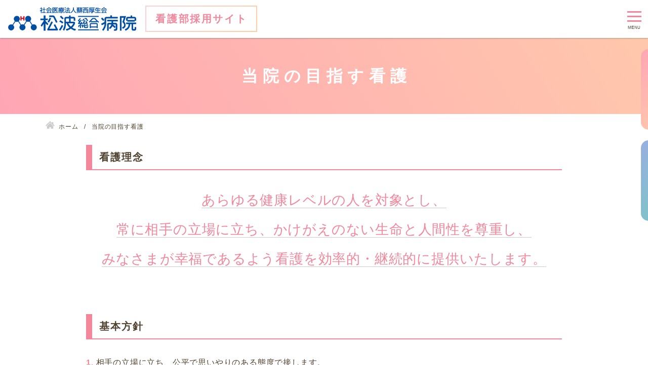

--- FILE ---
content_type: text/html; charset=UTF-8
request_url: https://nurse-matsunami.jp/aim/
body_size: 9567
content:
<!DOCTYPE html>
<html lang="ja">
<head>


<!-- Global site tag (gtag.js) - Google Analytics -->
<script async src="https://www.googletagmanager.com/gtag/js?id=G-GL2KEQ698F"></script>
<script>
  window.dataLayer = window.dataLayer || [];
  function gtag(){dataLayer.push(arguments);}
  gtag('js', new Date());

  gtag('config', 'G-GL2KEQ698F');
</script><meta charset="utf-8">
<meta name="viewport" content="width=device-width, initial-scale=1.0">
<meta name="format-detection" content="telephone=no">



<meta name="description" content="社会医療法人蘇西厚生会 松波総合病院の看護部採用情報サイトです。">
<meta name="keywords" content="看護師,准看護師,募集要項,採用,リクルート,募集,社会医療法人,蘇西厚生会,松波総合病院,岐阜県">
<meta name="thumbnail" content="https://nurse-matsunami.jp/wp-content/uploads/ogp-img.jpg">
<meta property="og:url" content="https://nurse-matsunami.jp/aim/">
<meta property="og:type" content="article">
<meta property="og:title" content="当院の目指す看護">
<meta property="og:description" content="社会医療法人蘇西厚生会 松波総合病院の看護部採用情報サイトです。">
<meta property="og:site_name" content="社会医療法人蘇西厚生会 松波総合病院 看護部採用情報サイト">
<meta property="og:image" content="https://nurse-matsunami.jp/wp-content/uploads/ogp-img.jpg">
<meta property="fb:app_id" content="">
<meta property="fb:admins" content="">
<meta name="twitter:card" content="summary_large_image">
<meta name="twitter:site" content="@">
<link rel="canonical" href="https://nurse-matsunami.jp/aim/">


		<!-- All in One SEO 4.9.3 - aioseo.com -->
		<title>当院の目指す看護 | 社会医療法人蘇西厚生会 松波総合病院 看護部採用情報サイト</title>
	<meta name="robots" content="max-image-preview:large" />
	<link rel="canonical" href="https://nurse-matsunami.jp/aim/" />
	<meta name="generator" content="All in One SEO (AIOSEO) 4.9.3" />
		<meta property="og:locale" content="ja_JP" />
		<meta property="og:site_name" content="社会医療法人蘇西厚生会 松波総合病院 看護部採用情報サイト | 社会医療法人蘇西厚生会 松波総合病院の看護部採用情報サイトです。" />
		<meta property="og:type" content="article" />
		<meta property="og:title" content="当院の目指す看護 | 社会医療法人蘇西厚生会 松波総合病院 看護部採用情報サイト" />
		<meta property="og:url" content="https://nurse-matsunami.jp/aim/" />
		<meta property="article:published_time" content="2021-04-08T02:52:06+00:00" />
		<meta property="article:modified_time" content="2021-06-24T06:40:28+00:00" />
		<meta name="twitter:card" content="summary" />
		<meta name="twitter:title" content="当院の目指す看護 | 社会医療法人蘇西厚生会 松波総合病院 看護部採用情報サイト" />
		<script type="application/ld+json" class="aioseo-schema">
			{"@context":"https:\/\/schema.org","@graph":[{"@type":"BreadcrumbList","@id":"https:\/\/nurse-matsunami.jp\/aim\/#breadcrumblist","itemListElement":[{"@type":"ListItem","@id":"https:\/\/nurse-matsunami.jp#listItem","position":1,"name":"\u30db\u30fc\u30e0","item":"https:\/\/nurse-matsunami.jp","nextItem":{"@type":"ListItem","@id":"https:\/\/nurse-matsunami.jp\/aim\/#listItem","name":"\u5f53\u9662\u306e\u76ee\u6307\u3059\u770b\u8b77"}},{"@type":"ListItem","@id":"https:\/\/nurse-matsunami.jp\/aim\/#listItem","position":2,"name":"\u5f53\u9662\u306e\u76ee\u6307\u3059\u770b\u8b77","previousItem":{"@type":"ListItem","@id":"https:\/\/nurse-matsunami.jp#listItem","name":"\u30db\u30fc\u30e0"}}]},{"@type":"Organization","@id":"https:\/\/nurse-matsunami.jp\/#organization","name":"\u793e\u4f1a\u533b\u7642\u6cd5\u4eba\u8607\u897f\u539a\u751f\u4f1a \u677e\u6ce2\u7dcf\u5408\u75c5\u9662 \u770b\u8b77\u90e8\u63a1\u7528\u60c5\u5831\u30b5\u30a4\u30c8","description":"\u793e\u4f1a\u533b\u7642\u6cd5\u4eba\u8607\u897f\u539a\u751f\u4f1a \u677e\u6ce2\u7dcf\u5408\u75c5\u9662\u306e\u770b\u8b77\u90e8\u63a1\u7528\u60c5\u5831\u30b5\u30a4\u30c8\u3067\u3059\u3002","url":"https:\/\/nurse-matsunami.jp\/"},{"@type":"WebPage","@id":"https:\/\/nurse-matsunami.jp\/aim\/#webpage","url":"https:\/\/nurse-matsunami.jp\/aim\/","name":"\u5f53\u9662\u306e\u76ee\u6307\u3059\u770b\u8b77 | \u793e\u4f1a\u533b\u7642\u6cd5\u4eba\u8607\u897f\u539a\u751f\u4f1a \u677e\u6ce2\u7dcf\u5408\u75c5\u9662 \u770b\u8b77\u90e8\u63a1\u7528\u60c5\u5831\u30b5\u30a4\u30c8","inLanguage":"ja","isPartOf":{"@id":"https:\/\/nurse-matsunami.jp\/#website"},"breadcrumb":{"@id":"https:\/\/nurse-matsunami.jp\/aim\/#breadcrumblist"},"datePublished":"2021-04-08T11:52:06+09:00","dateModified":"2021-06-24T15:40:28+09:00"},{"@type":"WebSite","@id":"https:\/\/nurse-matsunami.jp\/#website","url":"https:\/\/nurse-matsunami.jp\/","name":"\u793e\u4f1a\u533b\u7642\u6cd5\u4eba\u8607\u897f\u539a\u751f\u4f1a \u677e\u6ce2\u7dcf\u5408\u75c5\u9662 \u770b\u8b77\u90e8\u63a1\u7528\u60c5\u5831\u30b5\u30a4\u30c8","description":"\u793e\u4f1a\u533b\u7642\u6cd5\u4eba\u8607\u897f\u539a\u751f\u4f1a \u677e\u6ce2\u7dcf\u5408\u75c5\u9662\u306e\u770b\u8b77\u90e8\u63a1\u7528\u60c5\u5831\u30b5\u30a4\u30c8\u3067\u3059\u3002","inLanguage":"ja","publisher":{"@id":"https:\/\/nurse-matsunami.jp\/#organization"}}]}
		</script>
		<!-- All in One SEO -->

<link rel='stylesheet' id='wp-block-library-css' href='https://nurse-matsunami.jp/wp-includes/css/dist/block-library/style.min.css' type='text/css' media='all'>
<link rel='stylesheet' id='aioseo/css/src/vue/standalone/blocks/table-of-contents/global.scss-css' href='https://nurse-matsunami.jp/wp-content/plugins/all-in-one-seo-pack/dist/Lite/assets/css/table-of-contents/global.e90f6d47.css?ver=4.9.3' type='text/css' media='all'>
<style id='classic-theme-styles-inline-css' type='text/css'>
/*! This file is auto-generated */
.wp-block-button__link{color:#fff;background-color:#32373c;border-radius:9999px;box-shadow:none;text-decoration:none;padding:calc(.667em + 2px) calc(1.333em + 2px);font-size:1.125em}.wp-block-file__button{background:#32373c;color:#fff;text-decoration:none}
</style>
<style id='global-styles-inline-css' type='text/css'>
:root{--wp--preset--aspect-ratio--square: 1;--wp--preset--aspect-ratio--4-3: 4/3;--wp--preset--aspect-ratio--3-4: 3/4;--wp--preset--aspect-ratio--3-2: 3/2;--wp--preset--aspect-ratio--2-3: 2/3;--wp--preset--aspect-ratio--16-9: 16/9;--wp--preset--aspect-ratio--9-16: 9/16;--wp--preset--color--black: #000000;--wp--preset--color--cyan-bluish-gray: #abb8c3;--wp--preset--color--white: #ffffff;--wp--preset--color--pale-pink: #f78da7;--wp--preset--color--vivid-red: #cf2e2e;--wp--preset--color--luminous-vivid-orange: #ff6900;--wp--preset--color--luminous-vivid-amber: #fcb900;--wp--preset--color--light-green-cyan: #7bdcb5;--wp--preset--color--vivid-green-cyan: #00d084;--wp--preset--color--pale-cyan-blue: #8ed1fc;--wp--preset--color--vivid-cyan-blue: #0693e3;--wp--preset--color--vivid-purple: #9b51e0;--wp--preset--gradient--vivid-cyan-blue-to-vivid-purple: linear-gradient(135deg,rgba(6,147,227,1) 0%,rgb(155,81,224) 100%);--wp--preset--gradient--light-green-cyan-to-vivid-green-cyan: linear-gradient(135deg,rgb(122,220,180) 0%,rgb(0,208,130) 100%);--wp--preset--gradient--luminous-vivid-amber-to-luminous-vivid-orange: linear-gradient(135deg,rgba(252,185,0,1) 0%,rgba(255,105,0,1) 100%);--wp--preset--gradient--luminous-vivid-orange-to-vivid-red: linear-gradient(135deg,rgba(255,105,0,1) 0%,rgb(207,46,46) 100%);--wp--preset--gradient--very-light-gray-to-cyan-bluish-gray: linear-gradient(135deg,rgb(238,238,238) 0%,rgb(169,184,195) 100%);--wp--preset--gradient--cool-to-warm-spectrum: linear-gradient(135deg,rgb(74,234,220) 0%,rgb(151,120,209) 20%,rgb(207,42,186) 40%,rgb(238,44,130) 60%,rgb(251,105,98) 80%,rgb(254,248,76) 100%);--wp--preset--gradient--blush-light-purple: linear-gradient(135deg,rgb(255,206,236) 0%,rgb(152,150,240) 100%);--wp--preset--gradient--blush-bordeaux: linear-gradient(135deg,rgb(254,205,165) 0%,rgb(254,45,45) 50%,rgb(107,0,62) 100%);--wp--preset--gradient--luminous-dusk: linear-gradient(135deg,rgb(255,203,112) 0%,rgb(199,81,192) 50%,rgb(65,88,208) 100%);--wp--preset--gradient--pale-ocean: linear-gradient(135deg,rgb(255,245,203) 0%,rgb(182,227,212) 50%,rgb(51,167,181) 100%);--wp--preset--gradient--electric-grass: linear-gradient(135deg,rgb(202,248,128) 0%,rgb(113,206,126) 100%);--wp--preset--gradient--midnight: linear-gradient(135deg,rgb(2,3,129) 0%,rgb(40,116,252) 100%);--wp--preset--font-size--small: 13px;--wp--preset--font-size--medium: 20px;--wp--preset--font-size--large: 36px;--wp--preset--font-size--x-large: 42px;--wp--preset--spacing--20: 0.44rem;--wp--preset--spacing--30: 0.67rem;--wp--preset--spacing--40: 1rem;--wp--preset--spacing--50: 1.5rem;--wp--preset--spacing--60: 2.25rem;--wp--preset--spacing--70: 3.38rem;--wp--preset--spacing--80: 5.06rem;--wp--preset--shadow--natural: 6px 6px 9px rgba(0, 0, 0, 0.2);--wp--preset--shadow--deep: 12px 12px 50px rgba(0, 0, 0, 0.4);--wp--preset--shadow--sharp: 6px 6px 0px rgba(0, 0, 0, 0.2);--wp--preset--shadow--outlined: 6px 6px 0px -3px rgba(255, 255, 255, 1), 6px 6px rgba(0, 0, 0, 1);--wp--preset--shadow--crisp: 6px 6px 0px rgba(0, 0, 0, 1);}:where(.is-layout-flex){gap: 0.5em;}:where(.is-layout-grid){gap: 0.5em;}body .is-layout-flex{display: flex;}.is-layout-flex{flex-wrap: wrap;align-items: center;}.is-layout-flex > :is(*, div){margin: 0;}body .is-layout-grid{display: grid;}.is-layout-grid > :is(*, div){margin: 0;}:where(.wp-block-columns.is-layout-flex){gap: 2em;}:where(.wp-block-columns.is-layout-grid){gap: 2em;}:where(.wp-block-post-template.is-layout-flex){gap: 1.25em;}:where(.wp-block-post-template.is-layout-grid){gap: 1.25em;}.has-black-color{color: var(--wp--preset--color--black) !important;}.has-cyan-bluish-gray-color{color: var(--wp--preset--color--cyan-bluish-gray) !important;}.has-white-color{color: var(--wp--preset--color--white) !important;}.has-pale-pink-color{color: var(--wp--preset--color--pale-pink) !important;}.has-vivid-red-color{color: var(--wp--preset--color--vivid-red) !important;}.has-luminous-vivid-orange-color{color: var(--wp--preset--color--luminous-vivid-orange) !important;}.has-luminous-vivid-amber-color{color: var(--wp--preset--color--luminous-vivid-amber) !important;}.has-light-green-cyan-color{color: var(--wp--preset--color--light-green-cyan) !important;}.has-vivid-green-cyan-color{color: var(--wp--preset--color--vivid-green-cyan) !important;}.has-pale-cyan-blue-color{color: var(--wp--preset--color--pale-cyan-blue) !important;}.has-vivid-cyan-blue-color{color: var(--wp--preset--color--vivid-cyan-blue) !important;}.has-vivid-purple-color{color: var(--wp--preset--color--vivid-purple) !important;}.has-black-background-color{background-color: var(--wp--preset--color--black) !important;}.has-cyan-bluish-gray-background-color{background-color: var(--wp--preset--color--cyan-bluish-gray) !important;}.has-white-background-color{background-color: var(--wp--preset--color--white) !important;}.has-pale-pink-background-color{background-color: var(--wp--preset--color--pale-pink) !important;}.has-vivid-red-background-color{background-color: var(--wp--preset--color--vivid-red) !important;}.has-luminous-vivid-orange-background-color{background-color: var(--wp--preset--color--luminous-vivid-orange) !important;}.has-luminous-vivid-amber-background-color{background-color: var(--wp--preset--color--luminous-vivid-amber) !important;}.has-light-green-cyan-background-color{background-color: var(--wp--preset--color--light-green-cyan) !important;}.has-vivid-green-cyan-background-color{background-color: var(--wp--preset--color--vivid-green-cyan) !important;}.has-pale-cyan-blue-background-color{background-color: var(--wp--preset--color--pale-cyan-blue) !important;}.has-vivid-cyan-blue-background-color{background-color: var(--wp--preset--color--vivid-cyan-blue) !important;}.has-vivid-purple-background-color{background-color: var(--wp--preset--color--vivid-purple) !important;}.has-black-border-color{border-color: var(--wp--preset--color--black) !important;}.has-cyan-bluish-gray-border-color{border-color: var(--wp--preset--color--cyan-bluish-gray) !important;}.has-white-border-color{border-color: var(--wp--preset--color--white) !important;}.has-pale-pink-border-color{border-color: var(--wp--preset--color--pale-pink) !important;}.has-vivid-red-border-color{border-color: var(--wp--preset--color--vivid-red) !important;}.has-luminous-vivid-orange-border-color{border-color: var(--wp--preset--color--luminous-vivid-orange) !important;}.has-luminous-vivid-amber-border-color{border-color: var(--wp--preset--color--luminous-vivid-amber) !important;}.has-light-green-cyan-border-color{border-color: var(--wp--preset--color--light-green-cyan) !important;}.has-vivid-green-cyan-border-color{border-color: var(--wp--preset--color--vivid-green-cyan) !important;}.has-pale-cyan-blue-border-color{border-color: var(--wp--preset--color--pale-cyan-blue) !important;}.has-vivid-cyan-blue-border-color{border-color: var(--wp--preset--color--vivid-cyan-blue) !important;}.has-vivid-purple-border-color{border-color: var(--wp--preset--color--vivid-purple) !important;}.has-vivid-cyan-blue-to-vivid-purple-gradient-background{background: var(--wp--preset--gradient--vivid-cyan-blue-to-vivid-purple) !important;}.has-light-green-cyan-to-vivid-green-cyan-gradient-background{background: var(--wp--preset--gradient--light-green-cyan-to-vivid-green-cyan) !important;}.has-luminous-vivid-amber-to-luminous-vivid-orange-gradient-background{background: var(--wp--preset--gradient--luminous-vivid-amber-to-luminous-vivid-orange) !important;}.has-luminous-vivid-orange-to-vivid-red-gradient-background{background: var(--wp--preset--gradient--luminous-vivid-orange-to-vivid-red) !important;}.has-very-light-gray-to-cyan-bluish-gray-gradient-background{background: var(--wp--preset--gradient--very-light-gray-to-cyan-bluish-gray) !important;}.has-cool-to-warm-spectrum-gradient-background{background: var(--wp--preset--gradient--cool-to-warm-spectrum) !important;}.has-blush-light-purple-gradient-background{background: var(--wp--preset--gradient--blush-light-purple) !important;}.has-blush-bordeaux-gradient-background{background: var(--wp--preset--gradient--blush-bordeaux) !important;}.has-luminous-dusk-gradient-background{background: var(--wp--preset--gradient--luminous-dusk) !important;}.has-pale-ocean-gradient-background{background: var(--wp--preset--gradient--pale-ocean) !important;}.has-electric-grass-gradient-background{background: var(--wp--preset--gradient--electric-grass) !important;}.has-midnight-gradient-background{background: var(--wp--preset--gradient--midnight) !important;}.has-small-font-size{font-size: var(--wp--preset--font-size--small) !important;}.has-medium-font-size{font-size: var(--wp--preset--font-size--medium) !important;}.has-large-font-size{font-size: var(--wp--preset--font-size--large) !important;}.has-x-large-font-size{font-size: var(--wp--preset--font-size--x-large) !important;}
:where(.wp-block-post-template.is-layout-flex){gap: 1.25em;}:where(.wp-block-post-template.is-layout-grid){gap: 1.25em;}
:where(.wp-block-columns.is-layout-flex){gap: 2em;}:where(.wp-block-columns.is-layout-grid){gap: 2em;}
:root :where(.wp-block-pullquote){font-size: 1.5em;line-height: 1.6;}
</style>
<link rel='stylesheet' id='ari-fancybox-css' href='https://nurse-matsunami.jp/wp-content/plugins/ari-fancy-lightbox/assets/fancybox/jquery.fancybox.min.css?ver=1.4.1' type='text/css' media='all'>
<style id='ari-fancybox-inline-css' type='text/css'>
BODY .fancybox-container{z-index:200000}BODY .fancybox-is-open .fancybox-bg{opacity:0.87}BODY .fancybox-bg {background-color:#0f0f11}BODY .fancybox-thumbs {background-color:#ffffff}
</style>
<link rel='stylesheet' id='fontawesome-css' href='//use.fontawesome.com/releases/v5.8.1/css/all.css' type='text/css' media='all'>
<link rel='stylesheet' id='style-css' href='https://nurse-matsunami.jp/wp-content/themes/amnk/style.css?202507111034' type='text/css' media='all'>
<link rel='stylesheet' id='common-css' href='https://nurse-matsunami.jp/wp-content/themes/amnk/css/common.css?202507111145' type='text/css' media='all'>
<script type="text/javascript" src="https://nurse-matsunami.jp/wp-content/plugins/jquery-updater/js/jquery-4.0.0.min.js?ver=4.0.0" id="jquery-core-js"></script>
<script type="text/javascript" src="https://nurse-matsunami.jp/wp-content/plugins/jquery-updater/js/jquery-migrate-3.6.0.min.js?ver=3.6.0" id="jquery-migrate-js"></script>
<script type="text/javascript" id="ari-fancybox-js-extra">
/* <![CDATA[ */
var ARI_FANCYBOX = {"lightbox":{"backFocus":false,"trapFocus":false,"thumbs":{"hideOnClose":false},"touch":{"vertical":true,"momentum":true},"buttons":["slideShow","fullScreen","thumbs","close"],"lang":"custom","i18n":{"custom":{"PREV":"Previous","NEXT":"Next","PLAY_START":"Start slideshow (P)","PLAY_STOP":"Stop slideshow (P)","FULL_SCREEN":"Full screen (F)","THUMBS":"Thumbnails (G)","CLOSE":"Close (Esc)","ERROR":"The requested content cannot be loaded. <br\/> Please try again later."}}},"convert":{"images":{"convert":true,"grouping_selector":".wp-block-gallery$$.wp-block-image a"},"youtube":{"convert":true},"vimeo":{"convert":true},"metacafe":{"convert":true},"dailymotion":{"convert":true},"vine":{"convert":true},"instagram":{"convert":true},"pdf":{"convert":true,"external":{"convert":true}}},"sanitize":null,"viewers":{"pdfjs":{"url":"https:\/\/nurse-matsunami.jp\/wp-content\/plugins\/ari-fancy-lightbox\/assets\/pdfjs\/web\/viewer.html"}}};
/* ]]> */
</script>
<script type="text/javascript" src="https://nurse-matsunami.jp/wp-content/plugins/ari-fancy-lightbox/assets/fancybox/jquery.fancybox.min.js?ver=1.4.1" id="ari-fancybox-js"></script>
<link rel="icon" href="https://nurse-matsunami.jp/wp-content/uploads/cropped-favicon-1-32x32.png" sizes="32x32" />
<link rel="icon" href="https://nurse-matsunami.jp/wp-content/uploads/cropped-favicon-1-192x192.png" sizes="192x192" />
<link rel="apple-touch-icon" href="https://nurse-matsunami.jp/wp-content/uploads/cropped-favicon-1-180x180.png" />
<meta name="msapplication-TileImage" content="https://nurse-matsunami.jp/wp-content/uploads/cropped-favicon-1-270x270.png" />
<script type="application/ld+json">
{
  "@context": "http://schema.org",
  "@type": "Organization",
  "name": "社会医療法人蘇西厚生会 松波総合病院",
  "url": "https://nurse-matsunami.jp",
  "logo": "https://nurse-matsunami.jp/wp-content/uploads/logo.png",
  "contactPoint": {
    "@type": "ContactPoint",
    "telephone": "+81-058-388-0111",
    "faxNumber": "+81-058-388-4711",
    "contactType": "customer support",
    "areaServed": "JP",
    "availableLanguage": "Japanese"
    },
  "location": {
    "@type": "Place",
    "name": "社会医療法人蘇西厚生会 松波総合病院",
    "address": {
      "@type": "PostalAddress",
      "addressCountry": "JP",
      "postalCode": "501-6062",
      "addressRegion": "岐阜県",
      "addressLocality": "羽島郡笠松町",
      "streetAddress": "田代185-1 "
      }
    }
}
</script>
	
<PageMap>
	<DataObject type="thumbnail">
		<Attribute name="src" value=""/>
		<Attribute name="width" value="100"/>
		<Attribute name="height" value="130"/>
	</DataObject>
</PageMap>
<meta name="thumbnail" content="" />
<link rel="preconnect" href="https://fonts.gstatic.com">
<link href="https://fonts.googleapis.com/css2?family=Fjalla+One&display=swap" rel="stylesheet">
<link href="https://fonts.googleapis.com/css2?family=M+PLUS+Rounded+1c&display=swap" rel="stylesheet">
	
<script type="text/javascript">
//関数の定義
$(function() {
	// replace関数による文字列の置換
	var h1Text = $(".head-page span").text();
	h1Text = h1Text.replace("-", " ");
	$(".head-page span").text(h1Text);
});
</script>
	
	
</head>

	
<body id="top"  class='aim'>




<header id="js-header" class="header fullWidth">
	<div id="js-nav-drawer" class="nav-drawer">
		<div class="inner-header">
			<div class="wrap-logo">
				<a class="logo" href="http://www.matsunami-hsp.or.jp/" target="blank">
					<img src="https://nurse-matsunami.jp/wp-content/uploads/logo.png" alt="社会医療法人蘇西厚生会 松波総合病院">
				</a>

				<div class="head-header">
<!-- 																		<p>看護部採用情報サイト</p>
											 -->
												<p>看護部採用サイト</p>
										</div>
			</div>

				<ul class="list-sp-menu">
<!-- 					<li>
						<a class="sp-menu sp-header-tel" href="tel:0583880111">
							<span>電話する</span>
						</a>
					</li> -->
					<li>
						<a class="sp-menu sp-header-tel" href="https://nurse-matsunami.jp">
							<span>ホーム</span>
						</a>
					</li>
					<li>
						<a class="sp-menu sp-header-contact" href="https://nurse-matsunami.jp/contact">
							<span>問合せ</span>
						</a>
					</li>
					<li>
						<a class="sp-menu sp-header-access" href="https://nurse-matsunami.jp/access">
							<span>アクセス</span>
						</a>
					</li>
				</ul>

				<input id="nav-input" class="nav-unshown" type="checkbox">
				<label id="nav-open" class="nav-open" for="nav-input">
					<span></span>
					<span></span>
					<span></span>
				</label>
				<label id="nav-close" class="nav-unshown" for="nav-input"></label>
				<div id="nav-content" class="">
					<nav class="nav fullWidth">
						<div class="contents">
	<ul class="global-nav"><li id="menu-item-1352" class="menu-item menu-item-type-custom menu-item-object-custom menu-item-home"><a href="https://nurse-matsunami.jp">ホーム</a></li>
<li id="menu-item-633" class="menu-item menu-item-type-post_type menu-item-object-page current-menu-item page_item page-item-615 current_page_item"><a href="https://nurse-matsunami.jp/aim/">当院の目指す看護</a></li>
<li id="menu-item-629" class="menu-item menu-item-type-post_type menu-item-object-page"><a href="https://nurse-matsunami.jp/ward-introduction/">病棟紹介</a></li>
<li id="menu-item-632" class="menu-item menu-item-type-post_type menu-item-object-page"><a href="https://nurse-matsunami.jp/career-support/">キャリアサポート</a></li>
<li id="menu-item-631" class="menu-item menu-item-type-post_type menu-item-object-page"><a href="https://nurse-matsunami.jp/employment-support/">就労サポート</a></li>
<li id="menu-item-630" class="menu-item menu-item-type-post_type menu-item-object-page"><a href="https://nurse-matsunami.jp/voice-of-seniors/">先輩の声</a></li>
<li id="menu-item-1314" class="menu-item menu-item-type-post_type menu-item-object-page"><a href="https://nurse-matsunami.jp/recruit/">採用情報</a></li>
<li id="menu-item-636" class="menu-item menu-item-type-post_type menu-item-object-page"><a href="https://nurse-matsunami.jp/access/">アクセス</a></li>
</ul>
	
	
	<ul class="drawer-nav"><li id="menu-item-870" class="menu-item menu-item-type-custom menu-item-object-custom menu-item-home"><a href="https://nurse-matsunami.jp/">ホーム</a></li>
<li id="menu-item-885" class="menu-item menu-item-type-post_type menu-item-object-page current-menu-item page_item page-item-615 current_page_item"><a href="https://nurse-matsunami.jp/aim/">当院の目指す看護</a></li>
<li id="menu-item-886" class="menu-item menu-item-type-post_type menu-item-object-page menu-item-has-children"><a href="https://nurse-matsunami.jp/ward-introduction/">病棟紹介</a>
<ul class="sub-menu">
	<li id="menu-item-888" class="menu-item menu-item-type-post_type menu-item-object-page"><a href="https://nurse-matsunami.jp/ward-introduction/acute-ward/">急性期病棟</a></li>
	<li id="menu-item-889" class="menu-item menu-item-type-post_type menu-item-object-page"><a href="https://nurse-matsunami.jp/ward-introduction/chronic-ward/">慢性期病棟</a></li>
	<li id="menu-item-887" class="menu-item menu-item-type-post_type menu-item-object-page"><a href="https://nurse-matsunami.jp/ward-introduction/ward-other/">その他</a></li>
</ul>
</li>
<li id="menu-item-872" class="menu-item menu-item-type-post_type menu-item-object-page menu-item-has-children"><a href="https://nurse-matsunami.jp/career-support/">キャリアサポート</a>
<ul class="sub-menu">
	<li id="menu-item-873" class="menu-item menu-item-type-post_type menu-item-object-page"><a href="https://nurse-matsunami.jp/career-support/training/">新人研修</a></li>
	<li id="menu-item-874" class="menu-item menu-item-type-post_type menu-item-object-page"><a href="https://nurse-matsunami.jp/career-support/education/">継続教育</a></li>
	<li id="menu-item-876" class="menu-item menu-item-type-post_type menu-item-object-page"><a href="https://nurse-matsunami.jp/career-support/certified-nurse/">専門看護師・認定看護師</a></li>
	<li id="menu-item-875" class="menu-item menu-item-type-post_type menu-item-object-page"><a href="https://nurse-matsunami.jp/career-support/medical-nurse/">診療看護師</a></li>
</ul>
</li>
<li id="menu-item-884" class="menu-item menu-item-type-post_type menu-item-object-page"><a href="https://nurse-matsunami.jp/employment-support/">就労サポート</a></li>
<li id="menu-item-879" class="menu-item menu-item-type-post_type menu-item-object-page menu-item-has-children"><a href="https://nurse-matsunami.jp/voice-of-seniors/">先輩の声</a>
<ul class="sub-menu">
	<li id="menu-item-1304" class="menu-item menu-item-type-post_type menu-item-object-page"><a href="https://nurse-matsunami.jp/voice-of-seniors/voice-list/">先輩の声一覧</a></li>
</ul>
</li>
<li id="menu-item-880" class="menu-item menu-item-type-post_type menu-item-object-page menu-item-has-children"><a href="https://nurse-matsunami.jp/recruit/">採用情報</a>
<ul class="sub-menu">
	<li id="menu-item-1306" class="menu-item menu-item-type-post_type menu-item-object-page"><a href="https://nurse-matsunami.jp/recruit/application-requirements/">募集要項</a></li>
	<li id="menu-item-881" class="menu-item menu-item-type-post_type menu-item-object-page"><a href="https://nurse-matsunami.jp/recruit/event/">イベント情報・病院見学</a></li>
</ul>
</li>
<li id="menu-item-871" class="menu-item menu-item-type-post_type menu-item-object-page"><a href="https://nurse-matsunami.jp/access/">アクセス</a></li>
<li id="menu-item-891" class="menu-item menu-item-type-custom menu-item-object-custom"><a href="https://nurse-matsunami.jp/info/">新着情報</a></li>
<li id="menu-item-890" class="menu-item menu-item-type-post_type menu-item-object-page"><a href="https://nurse-matsunami.jp/contact/">お問い合わせ・お申込フォーム</a></li>
<li id="menu-item-878" class="menu-item menu-item-type-post_type menu-item-object-page"><a href="https://nurse-matsunami.jp/privacypolicy/">個人情報保護方針</a></li>
<li id="menu-item-877" class="menu-item menu-item-type-post_type menu-item-object-page"><a href="https://nurse-matsunami.jp/sitemap/">サイトマップ</a></li>
<li id="menu-item-892" class="menu-item menu-item-type-custom menu-item-object-custom"><a target="_blank" href="http://www.matsunami-hsp.or.jp/">松波総合病院サイト</a></li>
</ul>
	
	


						</div>
					</nav>

					<label class="btn-close" for="nav-input">閉じる</label>
				</div>
		</div>
	</div>
</header>
<section>
<!-- 				<div class="main-visual fullWidth">
			<div class="contents tb-contents">
				<h1 class="head-page attrTextBottom" data-text="Aim">当院の目指す看護</h1>
			</div>
			 -->
		<div class="main-visual fullWidth">
			<div class="contents tb-contents">
				<h1 class="head-page attrTextBottom" data-text="Aim">当院の目指す看護</h1>
			</div>
	</div>

	<div class="wrap">
		<div class="contents tb-contents">
<ol class="breadcrumb" itemscope itemtype="http://schema.org/BreadcrumbList">
<li itemprop="itemListElement" itemscope itemtype="http://schema.org/ListItem">
<a href="https://nurse-matsunami.jp" itemprop="item">
<span itemprop="name">ホーム</span>
<meta itemprop="position" content="1">
</a>
</li>
<li itemprop="itemListElement" itemscope itemtype="http://schema.org/ListItem">
<span itemprop="name">当院の目指す看護</span>
<meta itemprop="position" content="2">
</li>
</ol>
		</div>
		
		<div class="fullWidth">

			
			
			<div class="contents tb-contents wrap-1column-narrow">
					<section class="main-column main-columnc">
						
						
						
						
<!--サイトマップページに表示-->						
<!--サイトマップページに表示ここまで-->		
						

						

<h2 class="wp-block-heading">看護理念</h2>



<div class="rinen-text">
<p>あらゆる健康レベルの人を対象とし、<br>常に相手の立場に立ち、かけがえのない生命と人間性を尊重し、<br>みなさまが幸福であるよう看護を効率的・継続的に提供いたします。</p>
</div>



<h2 class="wp-block-heading">基本方針</h2>



<ol class="wp-block-list"><li>相手の立場に立ち、公平で思いやりのある態度で接します。</li><li>事故防止に努め、安全・安楽なケアを提供します。</li><li>自ら心身の健康の保持に努め、品性を高め、責任を持って行動します。</li><li>常に問題意識を持ち、研修・研究に積極的に参加し、自己啓発に努めます。</li></ol>



<h2 class="wp-block-heading">松波総合病院の看護部が目指すもの</h2>



<h3 class="wp-block-heading">患者さま本位の看護、寄り添う看護を提供するために</h3>



<div class="flex aim-box">
    <div>
        <p>看護部は、豊かな人間性と高い倫理観を持った「おもいやりと知識と技術の調和のとれた看護職」の育成をめざしています。当院は、ケアミックスの病院として活動する上で、患者さまに対し治療後の生活を見据え、個別性のあるケアを継続的に提供するために改善を図っています。また、全看護職員が仕事と生活の調和である「ワーク・ライフ・バランス」を基盤にして、看護師一人ひとりの自己実現に向けた支援を行っています。看護の質を高めつつ、能力を最大限に発揮することができる職場づくりをめざしています。<span>看護本部長　伊藤 妙登美</span></p>
    </div>
    <div>
        <img decoding="async" src="https://nurse-matsunami.jp/wp-content/uploads/merit3.jpg">
    </div>
</div>
						
						
				
				
				</section><!--1カラムナローmain-column-->
			</div><!--wrap-1column-narrow-->
						

			

		</div>
	</div>
</section>

<section class="contact-box section-common fullWidth">
	<div class="contents">
		<h2>CONTACT<span>お問い合わせ</span></h2>
		<p>ご応募・院内見学をご希望の方は、下記のフォームまたは<br class="pc">お電話にてお気軽にご連絡ください。</p>
		<div class="flex contact-btn">
			<a href="https://nurse-matsunami.jp/contact"><img src="https://nurse-matsunami.jp/wp-content/uploads/cnt-bnt1.png"></a>
			<a href="tel:0583880111"><img src="https://nurse-matsunami.jp/wp-content/uploads/cnt-bnt2.png"></a>
		</div>
<!-- 		<div class="contact-btn-box">
			<div>
				<a href="https://nurse-matsunami.jp/entry-form"><span>採用エントリーはこちらから<img src="https://nurse-matsunami.jp/wp-content/uploads/t-entry.png"></span></a>
				<a href="tel:0583880111"><span>人事部、人事課あてにご連絡ください<img src="https://nurse-matsunami.jp/wp-content/uploads/text-tel.png"></span></a>
			</div>
			<div>
				<a href="https://nurse-matsunami.jp/contact"><img src="https://nurse-matsunami.jp/wp-content/uploads/f-hospital.jpg"><span>病院見学はこちら</span></a>
			</div>
		</div> -->
	</div>
</section>

<footer class="footer">
		<div class="footer-top fullWidth">
			<div class="contents tb-contents">
				<div class="inner-footer-top">
					<div class="box-info-footer">
						<a class="logo" href="http://www.matsunami-hsp.or.jp/" target="blank">

							<img src="https://nurse-matsunami.jp/wp-content/uploads/logo.png" alt="社会医療法人蘇西厚生会 松波総合病院">
						</a>
						<div>
							<dl class="info-footer">
<!-- 									<dt>社会医療法人蘇西厚生会 松波総合病院</dt> -->
									<dd>〒501-6062 岐阜県羽島郡笠松町田代185-1</dd>
								<dd>TEL：058-388-0111(代)</dd>
							</dl>
						</div>
						<div class="f-icon flex">
							<div class="kurumin">
								<a href="http://www.matsunami-hsp.or.jp/houjin/wakubaransu/kurumin/#kurumin" target="blank" >
									<img src="https://nurse-matsunami.jp/wp-content/uploads/mark_kosodate-0000.jpg">
								</a>
							</div>
							<div class="kurumin">
								<a href="http://www.matsunami-hsp.or.jp/houjin/corporate/hyouka/" target="blank" >
									<img src="https://nurse-matsunami.jp/wp-content/uploads/mark_byouinkinou.jpg">
								</a>
							</div>
							<div class="kurumin">
								<a href="https://nurse.mynavi.jp/student/hospitals/outline/102561" target="blank" >
									<img src="https://nurse-matsunami.jp/wp-content/uploads/mynavi-logo.jpg">
								</a>
							</div>
						</div>
					</div>


					<div class="fpc-menu flex">
						<ul>
							<li><a href="https://nurse-matsunami.jp">ホーム</a></li>
							<li><a href="https://nurse-matsunami.jp/aim">当院の目指す看護</a></li>
							<li><a href="https://nurse-matsunami.jp/ward-introduction">病棟紹介</a>
								<ul>
									<li><a href="https://nurse-matsunami.jp/acute-ward">急性期病棟</a></li>
									<li><a href="https://nurse-matsunami.jp/chronic-ward">慢性期病棟</a></li>
									<li><a href="https://nurse-matsunami.jp/ward-other">その他</a></li>
								</ul>
							</li>
							<li><a href="https://nurse-matsunami.jp/career-support">キャリアサポート</a>
								<ul>
									<li><a href="https://nurse-matsunami.jp/training">新人研修</a></li>
									<li><a href="https://nurse-matsunami.jp/education">継続教育</a></li>
									<li><a href="https://nurse-matsunami.jp/certified-nurse">専門看護師・認定看護師</a></li>
									<li><a href="https://nurse-matsunami.jp/medical-nurse">診療看護師</a></li>
								</ul>
							</li>
						</ul>
						<ul>
							<li><a href="https://nurse-matsunami.jp/employment-support">就労サポート</a></li>
							<li><a href="https://nurse-matsunami.jp/voice-of-seniors">先輩の声</a>
								<ul>
									<li><a href="https://nurse-matsunami.jp/voice-of-seniors/voice-list">先輩の声一覧</a></li>
								</ul>
							</li>
							<li><a href="https://nurse-matsunami.jp/recruit">採用情報</a>
								<ul>
<!-- 									<li><a href="https://nurse-matsunami.jp/application-requirements/new-graduate">新卒</a></li>
									<li><a href="https://nurse-matsunami.jp/application-requirements/already-graduated">既卒</a></li> -->
									<li><a href="https://nurse-matsunami.jp/recruit/application-requirements">募集要項</a></li>
									<li><a href="https://nurse-matsunami.jp/recruit/event">イベント情報・病院見学</a></li>
								</ul>
							</li>
							<li><a href="https://nurse-matsunami.jp/access">アクセス</a></li>
							
						</ul>
						<ul>
							<li><a href="https://nurse-matsunami.jp/info">新着情報</a></li>
							<li><a href="https://nurse-matsunami.jp/contact">お問い合わせ・お申込フォーム</a></li>
							<li><a href="https://nurse-matsunami.jp/privacypolicy">個人情報保護方針</a></li>
							<li><a href="https://nurse-matsunami.jp/sitemap">サイトマップ</a></li>
							<li><a href="http://www.matsunami-hsp.or.jp/" target="blank">松波総合病院サイト</a></li>
						</ul>
					</div>

					<div class="fpc-menu-sp">
					  <ul class="flex">
						<li><a href="https://nurse-matsunami.jp">ホーム</a></li>
						<li><a href="https://nurse-matsunami.jp/aim">当院の目指す看護</a></li>
						<li><a href="https://nurse-matsunami.jp/ward-introduction">病棟紹介</a></li>
						<li><a href="https://nurse-matsunami.jp/acute-ward">急性期病棟</a></li>
						<li><a href="https://nurse-matsunami.jp/chronic-ward">慢性期病棟</a></li>
						<li><a href="https://nurse-matsunami.jp/ward-other">その他</a></li>
						<li><a href="https://nurse-matsunami.jp/career-support">キャリアサポート</a></li>
						<li><a href="https://nurse-matsunami.jp/training">新人研修</a></li>
						<li><a href="https://nurse-matsunami.jp/education">継続教育</a></li>
						<li><a href="https://nurse-matsunami.jp/certified-nurse">専門看護師・認定看護師</a></li>
						<li><a href="https://nurse-matsunami.jp/medical-nurse">診療看護師</a></li>
						<li><a href="https://nurse-matsunami.jp/employment-support">就労サポート</a></li>
						<li><a href="https://nurse-matsunami.jp/voice-of-seniors">先輩の声</a></li>
						<li><a href="https://nurse-matsunami.jp/voice-of-seniors/voice-list">先輩の声一覧</a></li>
						<li><a href="https://nurse-matsunami.jp/recruit">採用情報</a></li>
						<li><a href="https://nurse-matsunami.jp/recruit/application-requirements">募集要項</a></li>
						<li><a href="https://nurse-matsunami.jp/recruit/event">イベント情報・病院見学</a></li>
						<li><a href="https://nurse-matsunami.jp/access">アクセス</a></li>
						<li><a href="https://nurse-matsunami.jp/info">新着情報</a></li>
						<li><a href="https://nurse-matsunami.jp/contact">お問い合わせ・<br class="sp">お申込フォーム</a></li>
						<li><a href="https://nurse-matsunami.jp/privacypolicy">個人情報保護方針</a></li>
						<li><a href="https://nurse-matsunami.jp/sitemap">サイトマップ</a></li>
						<li><a href="http://www.matsunami-hsp.or.jp/" target="blank">松波総合病院サイト</a></li>
					  </ul>
					</div>
				</div>





<!-- 				<div class="wrap-simple-footer-nav">
</div> -->

				</div>


			</div>
<!-- 		</div> -->
		<!-- contents -->

		<div class="copyright fullWidth">
			<div class="contents">
<!-- 				<small>&copy; 2026 Matsunami General Hospital</small> -->
				<small>Copyright (c) Matsunami General Hospital All Rights Reserved.</small>
			</div>
		</div>
	
	</footer>

<script type="text/javascript">
window.addEventListener(
	"load",
	function() {
		if (window.innerWidth < 900) {
			link = document.querySelectorAll(".nav-drawer a");
			//console.log(link);
			link.forEach(function(element) {
				element.addEventListener(
					"click",
					function() {
						document.getElementById("nav-input").checked = false;
					},
					false
				);
			});
		}
	},
	false
);
</script>

<script>
window.addEventListener('load', function(){
  deSVG('.svg', true);
});
</script>

<div class="f-btn">
	<a id="js-pagetop" class="pagetop" href="#top"><span></span></a>
	<a id="js-rec" class="tectop s-btn pc" href="https://nurse-matsunami.jp/application-requirements">募集要項</a>
	<a id="js-hos" class="hostop s-btn pc" href="https://nurse-matsunami.jp/recruit/event">病院見学</a>
</div>
	
<script type="text/javascript" src="https://nurse-matsunami.jp/wp-content/themes/amnk/js/common.js?202507110954" id="common-js-js"></script>
<script type="text/javascript" src="https://nurse-matsunami.jp/wp-content/themes/amnk/js/modernizr-custom.js?202001141142" id="modernizr-custom-js-js"></script>
</body>
</html>



--- FILE ---
content_type: text/css
request_url: https://nurse-matsunami.jp/wp-content/themes/amnk/style.css?202507111034
body_size: 22103
content:
@charset "UTF-8";
/*
Theme Name: 【最新】シンプル　天野企画テーマ１
Author: amanokikaku
Author URI: http://amnk.co.jp/
Description: 2019.5.10
Version: 1.0
*/






/*--------------------reset.css--------------------*/

html, body, div, span, object, iframe,
h1, h2, h3, h4, h5, h6, p, blockquote, pre,
abbr, address, cite, code,
del, dfn, em, img, ins, kbd, q, samp,
small, strong, sub, sup, var,
b, i,
dl, dt, dd, ol, ul, li,
fieldset, form, label, legend,
table, caption, tbody, tfoot, thead, tr, th, td,
article, aside, canvas, details, figcaption, figure,
footer, header, hgroup, menu, nav, section, summary,
time, mark, audio, video {
  margin: 0;
  padding: 0;
  border: 0;
  outline: 0;
  background: transparent;
  font-size: 100%;
/*  font-weight: normal;*/
  vertical-align: baseline;
}

html{
	width:100%;
	overflow-x:hidden;
}

body {
  -webkit-text-size-adjust: 100%;
  line-height: 1;
}

article, aside, details, figcaption, figure,
footer, header, hgroup, menu, nav, section {
  display: block;
}

ol, ul, li {
  list-style: none;
}

blockquote, q {
  quotes: none;
}

blockquote:before, blockquote:after,
q:before, q:after {
  content: '';
  content: none;
}

a {
  margin: 0;
  padding: 0;
  background: transparent;
/*   color: #000; */
    color: #4e402e;
  font-size: 100%;
  text-decoration: none;
  vertical-align: baseline;
}

/* change colours to suit your needs */
ins {
  background-color: #ff9;
/*   color: #000; */
  text-decoration: none;
}

/* change colours to suit your needs */
mark {
  background-color: #ff9;
/*   color: #000; */
  font-style: italic;
  font-weight: bold;
}

del {
  text-decoration: line-through;
}

abbr[title], dfn[title] {
  border-bottom: 1px dotted;
  cursor: help;
}

table {
  border-collapse: collapse;
  border-spacing: 0;
}
.wp-block-table td, .wp-block-table th{
border: inherit;
}

/* change border colour to suit your needs
*/
hr {
  display: block;
  height: 1px;
  margin: 1em 0;
  padding: 0;
  border: 0;
  border-top: 1px solid #cccccc;
}

input, select {
  vertical-align: middle;
}

img{
  vertical-align: bottom;
  max-width: 100%;
  height: auto;
}

iframe {
  vertical-align: bottom;
  max-width: 100%;
}

th {
  text-align: left;
}

*, *:before, *:after {
  box-sizing: border-box;
}

/*--------------------reset.cssここまで--------------------*/

/*--------------------form.css--------------------*/

input[type="text"],
input[type="email"],
input[type="tel"],
input[type="search"],
input[type="url"],
input[type="password"],
input[type="datetime"],
input[type="date"],
input[type="month"],
input[type="week"],
input[type="time"],
input[type="datetime-local"],
input[type="number"],
input[type="range"],
input[type="color"],
input[type="radio"],
input[type="checkbox"],
input[type="submit"],
input[type="button"],
input[type="image"],
select,
button,
textarea {
  -webkit-appearance: none;
     -moz-appearance: none;
          appearance: none;
  margin: 0;
  padding: 0;
  border: none;
  border-radius: 0;
  outline: none;
  background: none;
/*   font-family: "メイリオ", Meiryo, "Noto Sans JP",  sans-serif; */
    font-family: "Noto Sans JP","游ゴシック",YuGothic,"ヒラギノ角ゴ ProN W3","Hiragino Kaku Gothic ProN","メイリオ",Meiryo,sans-serif;
}

/* プレースホルダー */
::-webkit-input-placeholder {
  color: #ccc;
}
:-ms-input-placeholder {
  color: #ccc;
}
::-ms-input-placeholder {
  color: #ccc;
}
::placeholder {
  color: #ccc;
}

/* 入力欄 */
input[type="text"],
input[type="email"],
input[type="tel"],
input[type="search"],
input[type="url"],
input[type="password"],
input[type="datetime"],
input[type="date"],
input[type="month"],
input[type="week"],
input[type="time"],
input[type="datetime-local"],
input[type="number"],
input[type="range"] {
  width: 100%;
  padding: 0.5em 1em;
  border: 1px solid #ccc;
  color: #666666;
}

/* 入力欄 */
input[type="text"],
input[type="email"],
input[type="tel"],
input[type="search"],
input[type="url"],
input[type="password"],
textarea {
    background: #fff;
    font-size: 16px;
    border-radius: 4px;
    box-shadow: inset 1.5px 1.5px 0px #cccccc;
    border: none;
    border-bottom: 1px solid #cccccc;
    border-right: 1px solid #cccccc;
}

/* 日付 */
input[type="datetime"],
input[type="date"],
input[type="month"],
input[type="week"],
input[type="time"],
input[type="datetime-local"] {
  font-size: 16px;
}

/* 数値 */
/* スピンボタン非表示*/
input[type="number"]::-webkit-outer-spin-button,
input[type="number"]::-webkit-inner-spin-button {
  -webkit-appearance: none;
  margin: 0;
}

input[type="number"] {
  -moz-appearance: textfield;
}

/* レンジ */
/* カラーピッカー */
select {
  width: 100%;
  padding: 0.5em 1em;
  border: 1px solid #ccc;
  background: url(images/down-select.png) no-repeat right 1em center;
  cursor: pointer;
}

select::-ms-expand {
  display: none;
}

textarea {
  width: 100%;
  /* ieでスクロールバー非表示 */
  padding: 0.5em 1em;
  overflow: hidden;
  border: 1px solid #ccc;
}

input[type="submit"],
input[type="button"],
button {
  cursor: pointer;
}

form input[type="radio"] {
  display: none;
}

form input[type="radio"] + span {
  display: inline-block;
  vertical-align: middle;
  cursor: pointer;
  position:relative;
    line-height: 1;
}

form input[type="radio"] + span:before {
  margin-right: 0.3em;
  content: "";
  width:14px;
  height:14px;
  display:inline-block;
  border-radius:10px;
  border:1px solid #cccccc;
  position:relative;
  top:2px;
}

form input[type="radio"]:checked + span:after {
  content: "";
  width:10px;
  height:10px;
  background:#f2879b;
  display:inline-block;
  border-radius: 5px;
  position: absolute;
  left: 2px;
/* top: 9px; */
    top: min(1.2vw, 5px);
}

td:has( input[name="c-contents"]){
    display: flex;
    flex-wrap: wrap;
    gap: 5px 10px;
}
.mw_wp_form td:has( input[name="c-contents"]) .horizontal-item + .horizontal-item{
	margin-left:0;
}

form input[type="checkbox"] {
  display: none;
}

form input[type="checkbox"] + span {
  display: inline-block;
  vertical-align: middle;
  cursor: pointer;
  position:relative;
}

form input[type="checkbox"] + span:before {
  margin-right: 0.3em;
  content: "";
  width:14px;
  height:14px;
  display:inline-block;
  border:1px solid #cccccc;
  position:relative;
  top:2px;
}

form input[type="checkbox"]:checked + span:after {
  content: "";
  width: 14px;
  height: 10px;
  display: inline-block;
  position: absolute;
  left: 1px;
  top: 3px;
  border-bottom: 3px solid #f2879b;
  border-left: 3px solid #f2879b;
  transform: rotate(-45deg);
}

.prefbox select{
  width:100px;
  margin-bottom:0.5em;
  font-size:16px;
}

.wrap .contact-form table th,.wrap .contact-form table td {
    vertical-align: middle;
}

.contact-form button{
   display: block;
    z-index: 1;
    position: relative;
    width: 300px;
    min-width: 200px;
    padding: 1em;
    background: #f2879b;
	color: #fff;
    text-align: center;
    transition: 0.5s;
    /* border-bottom: #104f82 1px solid; */
    border: 1px solid #f2879b;
    border-radius: 4px;
    filter: drop-shadow(1px 1px 0px #ccc);
    font-size: 14px;
    margin: 15px auto 0;
}

.contact-form button:after {
    -webkit-transform: rotate(45deg);
    display: inline-block;
    position: absolute;
    top: 0;
    right: 1em;
    bottom: 0;
    width: 12px;
    height: 12px;
    margin: auto;
    transform: rotate(45deg);
    border-top: 3px solid #fff;
    border-right: 3px solid #fff;
    content: "";
}

.contact-form button:hover{
	background: #fff;
    color: #f2879b;
    opacity: 1;
}

.contact-form button:hover:after{
    border-top: 3px solid #f2879b;
    border-right: 3px solid #f2879b;	
}


.mw_wp_form_preview .list-caution{
  display:none;
}

:where(.wp-block-columns.is-layout-flex) {
    gap: 0;
}

@media screen and (min-width: 901px) {
  select {
    width: 410px;
  }
  textarea {
    height: 210px;
	display:block;
	border: none;
    border-bottom: 1px solid #cccccc;
    border-right: 1px solid #cccccc;
  }
}

@media screen and (max-width: 640px) {
  textarea {
    height: 60vw;
	display:block;
  }
}

/*--------------------form.cssここまで--------------------*/





body {
color: #4e402e;
	font-family: "Noto Sans JP","游ゴシック",YuGothic,"ヒラギノ角ゴ ProN W3","Hiragino Kaku Gothic ProN","メイリオ",Meiryo,sans-serif;
	font-size: min(16px, 4vw);
	letter-spacing: .05rem;
	font-weight: 500;
	text-align: justify;

}

body p{
	line-height: 1.75;
}


.textLeft {
  text-align: left;
}

.textRight {
  text-align: right;
}

.textCenter {
  text-align: center;
}

.textJustify {
  text-align: justify;
  text-justify: inter-ideograph;
}

.weightBold {
  font-weight: bold;
}

.colorBlue {
  color: #f2879b;
}



html,
body {

}

body {
  overflow-x: hidden;
  display: flex;
  flex-direction: column;
  min-height: 100vh;
}

p{
  word-break: break-all;
}


.clearfix:after {
  display: block;
  clear: both;
  content: "";
}

.flexCenter {
  display: flex;
  flex-flow: row wrap;
  justify-content: center;
  width: 100%;
}

.flexLeft {
  display: flex;
  flex-flow: row wrap;
  justify-content: flex-start;
}

.flexRight {
  display: flex;
  flex-flow: row wrap;
  justify-content: flex-end;
}

.relative {
  position: relative;
}

.absolute {
  position: absolute;
}

.fullWidth {
  width: 100%;
}

.wp-block-image figcaption{
  text-align:center;
  margin:15px 0 0;
  font-size:14px;
}

.company .wrap-main {
  background: url(images/bg-company-top.png) no-repeat center center;
}

.works .wrap-main {
  background: url(images/bg-works-top.png) no-repeat center center;
}

.recruit .wrap-main {
  background: url(images/bg-recruit-top.png) no-repeat center center;
}

.inner-main {
  color: #fff;
}

.inner-main h1 {
  margin-bottom: 1em;
}

.inner-main p {
  letter-spacing: 0.1em;
  line-height: 1.75;
}


.wrap-2column .list-post{
  margin-top:-20px;
}


.box-post-text {
/*   border-bottom: 1px solid #ccc; */
}

.box-post-text a {
  display: flex;
  align-items: flex-start;
  padding: 5px 0;
  position: relative;
/* justify-content: center; */
    color: #4e402e;
}


/* .main-column .box-post-text a:after {
    -webkit-transform: rotate(45deg);
    display: inline-block;
    position: absolute;
    top: 50%;
    right: 1.5em;
    width: 10px;
    height: 10px;
    margin: auto;
    transform: rotate(45deg) translateY(-50%);
    border-top: 2px solid #999;
    border-right: 2px solid #999;
    content: "";
} */


.box-post-text a > * {
  display: block;
  margin: 5px 0;
  line-height: 20px;
}

.box-post-text time {
  font-size: 14px;
    margin: 0 20px 0 0;
    font-weight: bold;
    color: #917b67;
}

/* .main-column > p{
  text-align: justify;
  line-height:2.3;
	letter-spacing:.05em;
} */


.main-column .has-text-align-right{
	text-align:right;
}

.main-column .has-text-align-center{
	text-align:center;
}

.main-column ul{
  margin:15px 0;
}
.main-column p:not(:last-child) {
    margin-bottom: 1em;
}


.main-column ol {
    counter-reset: ol-count;
}


.main-column ul li,.main-column ol li{
    line-height: 2;
/*     margin-left: min(28px, 4vw); */
}

.main-column ol li:before {
    counter-increment: ol-count;
    content: counter(ol-count)".";
    color: #f2879b;
    font-weight: bold;
    margin-right: 5px;
}


.main-columnc .is-style-outline .wp-block-button__link {
    background-color: transparent;
	text-decoration:none;
	
}
.is-style-outline .wp-block-button__link:after{
	-webkit-transform: rotate(45deg);
    display: inline-block;
    
    top: 0;
    right: 1em;
    bottom: 0;
    width: 10px;
    height: 10px;
    margin: auto;
	margin-left:10px;
    transform: rotate(45deg);
    border-top: 2px solid #f2879b;
    border-right: 2px solid #f2879b;
    content: "";
	
	
}

.main-column ul li:before{
  content:"";
  display:inline-block;
  height:10px;
  width:10px;
  background:#f2879b;
  border-radius:5px;
	margin-right:5px;
}

.main-column ul li{
    margin-left: 0;
    padding-left: 21px;
    position: relative;
    line-height: 1.65;
    margin-bottom: 10px;
}

.main-column ul li:before{
content: "";
    position: absolute;
    display: block;
    height: 11px;
    width: 11px;
    background: #f2879b;
    border-radius: 50%;
    top: 7px;
    left: 0;
}

.main-column pre{
  max-width:100%;
  font-size: 14px;
  text-align: justify;
  line-height: 1.7;
  white-space: pre-wrap ;
}

.main-column table{
  margin:0;
  width:100%;
	border:1px solid #f2879b;
}

.main-column h3 + figure > table{
	margin-top:7px;
}

table a{
	text-decoration:underline;
    color: #4e402e;
}

table tr{
	border-bottom:1px solid #f2879b;	
}
table tr:last-of-type{
	border-bottom:none;
}

.main-column table th,
.main-column table td{
   line-height: 1.75;
}

.main-column table th{
  padding: 1em 1em;
  vertical-align: top;
    background: #ffeff1;
	border-right:1px solid #f2879b;
}


.main-column table td{
  padding: 1em 1em;
  vertical-align: top;
	border-right:1px solid #f2879b;
}
.main-column table td:last-of-type{
	border-right:none;
}


.main-column .box-post-text h3 {
  width: calc(100% - 180px);
  margin:0;
  padding:0;
  border:none;
    font-size: 14px;
  position:relative;
    position: relative;
    line-height: 1.25;
    font-family: "Noto Sans JP","游ゴシック",YuGothic,"ヒラギノ角ゴ ProN W3","Hiragino Kaku Gothic ProN","メイリオ",Meiryo,sans-serif;
    font-weight: normal;
	background:none;
}


.wrap-post-img-text {
  display: flex;
  flex-flow: row wrap;
}

/*
.wrap-post-img-text:after {
  display: block;
  width: 31%;
  height: 1px;
  content: "";
}
*/

.box-post-img-text {
  width: calc((100% - 70px) / 3);
  /*margin: 20px 0;*/
  display: flex;
  flex-flow: column;
}

.box-post-img-text:not(:nth-of-type(3n)){
	margin-right: 35px;
}


.box-post-img-text:nth-of-type(n + 4){
	margin-top: 40px;
}


.box-post-img-text a {
  display: block;
}


.box-post-img-text a > *:nth-child(1),.box-post-img-text  >img {
    margin-bottom: 15px;
/* 	border-radius: 15px; */
}

.box-post-img-text a > *:nth-child(2) {
    margin-bottom: 5px;
    position: relative;
    display: flex;
    align-items: center;
	justify-content: space-between;
}


.box-post-img-text time {
    display: block;
    font-size: 14px;
    margin-right: 5px;
    color: #917b67;
}


.main-column .box-post-img-text h3,.wrap-1column .box-post-img-text h3 {
  font-weight: bold;
  letter-spacing: 0.1em;
  line-height: 1.5;
  font-size:16px;
  margin: 0;
  padding: 0;
  border: none;
    color: #4e402e;
    background: none;
}

.wrap-1column .box-post-img-text .btn-flex{
    display: flex;
    flex-flow: column;
    justify-content: space-between;	
	height: 100%;
}

.wrap-1column .box-post-img-text .btn-flex .btn-archive{
	margin-top: min(20px,3vw);
	padding: 0.75em;
}

.wrap-1column .box-post-img-text h3[subtxt] {
	display: flex;
    flex-flow: column;
    align-items: baseline;
}

.wrap-1column .box-post-img-text h3[subtxt]:after {
    content: attr(subtxt);
    font-size: 14px;
    font-weight: normal;
    line-height: 1;
    color: #f2879b;
}


.box-post-img-text p {
  font-size: 14px;
  letter-spacing: 0.05em;
  line-height: 1.5;
}

.wrap-2column .wrap-post-archive{
  margin-top:max(-20px, -8vw);
}

.wrap-post-archive h3{
	text-align:left;
}

.box-post-archive:not(:last-of-type) {
  border-bottom: 1px solid #ccc;
}

/*
.index .box-post-archive:nth-child(1) a{
	padding-top: 0;
}
*/


.box-post-archive a {
    display: flex;
    align-items: flex-start;
    width: 100%;
    padding: 20px 0;
    position: relative;
}

.wrap-1column .box-post-archive a {
  padding: min(40px,8vw) 0;
}

.wrap-1column .box-post-archive:first-of-type a {
    padding-top: 0;
}

.box-post-archive a:after {
    content: "";
    content: "続きを読む";
    padding-right: 20px;
	display: inline-flex;
    align-items: center;
    justify-content: flex-end;
    height: 14px;
    /* width: 14px; */
    background: url(images/triangle.svg);
    background-size: contain;
    background-repeat: no-repeat;
    background-position: right;
    margin-top: 15px;
    position: absolute;
	bottom: 20px;
	right: 0;
}

.wrap-1column .box-post-archive a:after {
	bottom: min(40px,8vw);
}


.box-post-archive a > div:nth-child(1) {
  width: 250px;
  margin-right: 20px;
}

.box-post-archive a > div:nth-child(2) {
    position: relative;
    width: calc(100% - 270px);
    /* padding-bottom: 15px; */
    display: flex;
    flex-flow: column;
    align-items: flex-end;
    height: 100%;
}


.box-post-archive a > div:nth-child(2) >div {
    display: flex;
    flex-flow: row wrap;
    justify-content: space-between;
    width: 100%;
}


.box-post-archive img {
  width: 100%;
  height: auto;
/* border-radius: 15px; */
}

.box-post-archive time {
  display: block;
  font-size: 14px;
  line-height: 20px;
}

.box-post-archive time:before {
  content: "";
  display: inline-block;
  width: 14px;
  height: 14px;
  background: url(images/date.svg);
  background-size: cover;
  margin-right: 5px;
  position: relative;
  top: 2px;
}

.main-column .box-post-archive h3,.wrap-1column .box-post-archive h3 {
  width: 100%;
line-height: 1.5;
  font-size:20px;
  margin:0;
  padding:0;
  border:none;
  font-weight: bold;
margin-top:15px;
margin-bottom:15px;
}

.box-post-archive p {
  width: 100%;
  line-height: 1.5;
  font-size:14px;
  margin-top:5px;
  position:relative;
  text-align: justify;
  
}

/*
.box-post-archive p:before {
  content:"続きを読む";
  position:absolute;
  bottom:0;
  right:20px;
}

.box-post-archive p:after {
  content:"";
  display:block;
  height:14px;
  width:14px;
  background:url(images/triangle.svg);
  background-size:cover;
  position:absolute;
  bottom:4px;
  right:0;
}*/

.box-post-archive-side a {
  display: flex;
  align-items: flex-start;
  width: 100%;
}

.box-post-archive-side a > div:nth-child(1) {
  width: 75px;
  margin-right:10px;
}

.box-post-archive-side a > div:nth-child(2) {
  display: flex;
  flex-flow: row wrap;
  justify-content: space-between;
  width: calc(100% - 96px);
}

.box-post-archive-side img {
  width: 100%;
	height:75px!important;
  height: auto;
}

.box-post-archive-side time {
display: block;
font-size: 10px;
line-height:10px;
margin-bottom:4px;
}

.box-post-archive-side h3 {
  width: 100%;
  line-height: 1.35;
font-family: "游明朝",Yu Mincho,sans-serif;
}

.box-post-archive-side .category-post {
  display:none;
  width: 70px;
  padding:0 5px;
  height: 14px;
  border-radius: 3px;
  font-size: 10px;
  line-height: 16px;
  text-align: center;
  overflow: hidden;
  white-space: nowrap;
  text-overflow: ellipsis;
}

.wrap-post-archive-side{
	margin-top:12px;
}

.wrap-post-archive-side .box-post-archive-side:not(:last-child){
	margin-bottom:15px;
}

.box-post-archive .category-post, .single-header .category-post{
  display: inline-block;
  text-align: center;
/* max-width: 110px; */
	max-width: 135px;
    width: 100%;
    background: #f8d5dc;
    color: #4e402e;
    border-radius: 15px;
    font-size: 9.5pt;
    line-height: 1;
    font-weight: bold;
    padding: 4px 12px;
}

.related .category-post{
  display: inline-block;
  text-align: center;
/* 	max-width: 135px;
    width: 100%; */
    background: #f8d5dc;
    color: #4e402e;
    border-radius: 15px;
	font-size: 12px;
    line-height: 1;
    font-weight: bold;
	padding: 2px 15px;
}

.box-post-text .category-post {
    background: #f8d5dc;
    color: #4e402e;
    font-weight: bold;
    border-radius: 15px;
    line-height: 1;
    text-align: center;
    padding: 4px 12px;
/*     font-size: 9.5pt;
    max-width: 110px; */
    font-size: 9pt;
    max-width: 130px;
    margin: 0 20px 0 0;
    width: 100%;
}

.header {
    z-index: 6;
    position: relative;
    background: #fff;
    box-shadow: 0 0 3px rgba(0, 0, 0, 0.5);
}

.header.over {
  position: fixed;
  left: 0;
}

.header.over.active {
  position: fixed;
  top: 0;
  left: 0;
  transition: all 0.5s 0.5s;
}

.inner-header {
  display: flex;
  position: relative;
  align-items: center;
  justify-content: space-between;
  padding: 10px 0;
/* 	padding: 20px 350px 15px 60px; */
	padding: 20px 300px 15px 60px;
}

.wrap-logo {
  display: flex;
  align-items: center;
/*     width: 40%; */
}

.wrap-logo .logo {
  display: block;
    width: 50%;
}

.wrap-logo .logo:hover {
  opacity:1;
}

.wrap-logo .logo img {
  display: block;
  max-width: 100%;
  height: auto;
/*   max-height: 40px; */
    max-height: 58px;
}

.head-header {
/* 	margin-left: 0.5em; */
	margin-left: 0.9em;
    line-height: 1.25;
/*     margin-top: 10px; */
    font-size: 15pt;
/*     background: #f2879b;
    color: #fff;
    border-radius: 35px;
    padding: 0.5em 1.2em; */
    background: linear-gradient(129deg, #fbd1d5, #ffcda0);
    color: #fff;
    padding: 0.1em;
}
.head-header > *{
    line-height: 1;
    font-weight: bold;
/*     font-family: 'M PLUS Rounded 1c', sans-serif; */
    background: #fff;
    color: #f2879b;
    font-family: "游明朝",Yu Mincho,sans-serif;
    padding: 0.7em 0.9em;
    letter-spacing: 0.13em;
}

.wrap-tel-header p {
  font-size: 14px;
  text-align: right;
	margin-top:14px;
	margin-right:50px;
	    word-break: keep-all;
    white-space: nowrap;
}

.tel {
  font-size: 28px;
  position:relative;
	top:8px;
font-family: 'Fjalla One', sans-serif;
}

.tel:before {
  -webkit-transform: rotateY(180deg);
          transform: rotateY(180deg);
}

.list-sp-menu {
  display: none;
}

.list-sp-menu li {
    width: 40px;
    height: 40px;
}

.sp-menu {
  display: flex;
  flex-flow: column nowrap;
  justify-content: space-between;
  text-align: center;
}

.sp-menu span {
  -webkit-transform: scale(0.8, 0.8);
  display: block;
  padding-top: 0.75em;
          transform: scale(0.8, 0.8);
  font-size: 10px;
  letter-spacing: 0;
}

.sp-menu:before {
  color: #f2879b;
  font-size: 24px;
}

.nav-open {
  display: flex;
  flex-flow: column nowrap;
  justify-content: flex-end;
}

.nav-open:after {
  -webkit-transform: scale(0.8, 0.8);
          transform: scale(0.8, 0.8);
  font-size: 10px;
  text-align: center;
  content: "MENU";
}

.footer {
  position:relative;
  margin-top:auto;
}

.footer-contact {
  padding: 50px 0;
  border-bottom: 1px solid #ccc;
}

.footer-contact * {
  text-align: center;
}

.footer-contact h3 {
  margin-bottom: 2em;
  padding: 0.5em 0;
  border-bottom: 1px solid #ccc;
  font-size: 20px;
  line-height: 1.5;
}

.footer-top {
  padding: 80px 0;
}

.inner-footer-top {
  display: flex;
  flex-flow: row wrap;
  align-items: flex-start;
  justify-content: space-between;
}

.box-info-footer {
/*     width: 300px; */
/*     margin: 0 auto 30px; */
/*     text-align: center; */
}

.inner-footer-top .box-info-footer{
/*     width: calc((100% - 100px) / 5*2); */
    width: calc((100% - 130px) / 6*2);
}
.box-info-footer > div{
/*     font-size: 13.8pt;	 */
    font-size: 11.3pt;
}
.box-info-footer .logo {
  display: block;
  margin-bottom:0.7em;
}

.box-info-footer .logo img {
  width: 95%;
  height: auto;
}
.inner-footer-top .fpc-menu{
/*     width: calc((100% - 100px) / 5*3); */
    width: calc((100% - 130px) / 6*4);
}

.box-footer-top {
  display: flex;
  align-items: center;
  justify-content: space-between;
  padding: 35px 115px;
}

.info-footer {
  margin-bottom: 1em;
  line-height: 1.5;
}

.list-contact li:not(:last-child) {
  margin-bottom: 0.75em;
}

.btn-number {
  display: block;
  font-family: "游明朝", YuMincho, "ヒラギノ明朝 ProN W3", "Hiragino Mincho ProN", "HG明朝E", "ＭＳ Ｐ明朝", "ＭＳ 明朝", serif;
  font-size: 30px;
  font-style: normal;
  font-weight: bold;
}

.btn-number:before {
  width: 3em;
  margin-right: 0.5em;
  background: #999999;
  color:#ffffff;
  font-size: 45%;
  font-weight: normal;
  line-height: 30px;
  text-align: center;
  vertical-align: bottom;
  border-radius:5px;
}

.btn-contact {
  display: block;
  position: relative;
  padding: 1em;
  border-radius: 3px;
  text-align: center;
}

.btn-contact:after {
  -webkit-transform: rotate(45deg);
  display: inline-block;
  position: absolute;
  top: 0;
  right: 1em;
  bottom: 0;
  width: 6px;
  height: 6px;
  margin: auto;
          transform: rotate(45deg);
  border-top: 2px solid #fff;
  border-right: 2px solid #fff;
  content: "";
}

.footer-contents{
  width:840px;
  display:flex;
	justify-content:space-between;
}

.wrap-footer-nav {
  display: flex;
  justify-content: space-between;
  width: 100%;
}

.wrap-footer-nav .footer-nav li a span{
  display:none;
}

.wrap-footer-nav .footer-nav{
  width:calc((100% - 40px) / 3);
  border-bottom:1px solid #cccccc;
}

.wrap-footer-nav .footer-nav li a{
  border-top:1px solid #cccccc;
  padding:0.5em 0;
  display:block;
}

.footer-facebook{
  width: calc((100% - 40px) / 3);
}

.footer-twitter{
  width: calc((100% - 40px) / 3);
}

.copyright {
  padding: 0.5em 0;
	font-size:12px;
	color:#ffffff;
	text-align:center;
}

.sidebar img {
  max-width: 100%;
  height: auto;
}

/*.sidebar .btn-archive{
	width:100%;
	background:none;
	color:#666 ;
	border:1px solid #ccc;
}

.sidebar .btn-archive:after {
	    border-top: 3px solid #999999;
    border-right: 3px solid #999999;
}*/

.widget_nav_menu,
.box-side {

}

.widget_nav_menu:not(:last-child),
.box-side:not(:last-child) {
  margin-bottom: 30px;
}

.widget_nav_menu h3,
.head-side {
  position: relative;
  padding:9px 0;
  font-size: 16px;
  font-weight: bold;
  display: -webkit-box;
  display: -ms-flexbox;
  display: flex;
  -webkit-box-orient: horizontal;
  -webkit-box-direction: normal;
  -ms-flex-direction: row;
  flex-direction: row;
  -webkit-box-align: center;
  -ms-flex-align: center;
  align-items: center;
  -webkit-box-pack: center;
  -ms-flex-pack: center;
  justify-content: center;
background: #ffeff1;
  margin-bottom:15px;
  line-height: 1;
    font-family: "游明朝",Yu Mincho,sans-serif;
}

.widget_nav_menu h3:before,.head-side:before,.widget_nav_menu h3:after,.head-side:after {
  display: block;
  content:none;
  height: 16px;
  background-color: #eeeeee;
  -webkit-box-flex: 1;
  -ms-flex: 1 0 0%;
  flex: 1 0 0%;
  min-width: 20px;
}

.widget_nav_menu h3:before,.head-side:before{
  margin-right:0.5em;
}

.widget_nav_menu h3:after,.head-side:after {
  margin-left:0.5em;
}



.widget_nav_menu .menu > li{
  position:relative;
}

.widget_nav_menu .menu > li,.list-side > li:not(:last-of-type) {
  border-bottom: 1px solid #eee;
}

.widget_nav_menu .menu > li a, .list-side > li a {
  display: block;
  position: relative;
  padding: 0.75em 0;
  background: #fff;
  line-height: 1.25;
}

.list-side > li:first-of-type a{
	padding-top:0;
}

.widget_nav_menu .menu > li a:after{
	-webkit-transform: rotate(45deg);
    display: inline-block;
    position: absolute;
    top: 0;
    right: 1em;
    bottom: 0;
    width: 10px;
    height: 10px;
    margin: auto;
    transform: rotate(45deg);
    border-top: 2px solid #999;
    border-right: 2px solid #999;
    content: "";
	
	
	
}



.widget_nav_menu ul > li > ul.sub-menu{
  visibility:hidden;
  position: absolute;
  top: 0;
  left: 100%;
  width: 100%;
  opacity:0;
  transition:0.5s;
}

.widget_nav_menu ul > li:hover > ul.sub-menu{
  visibility:visible;
  z-index:10;
  opacity:1;

}

.widget_nav_menu ul > li > ul.sub-menu > li:nth-child(1):before{
  content: "";
  height: 15px;
  width: 15px;
  display: block;
  background: #f2879b;
  transform: rotate(-45deg);
  position: absolute;
  top: 0;
  bottom: 0;
  left: -8px;
  margin: auto 0;
  z-index: -1;
}

.widget_nav_menu ul > li > ul.sub-menu > li > ul > li:nth-child(1):before{
 background: #104f82;
}

.widget_nav_menu ul > li > ul.sub-menu > li:not(:last-child) {
  border-bottom: 1px solid #c9caca;
}


.widget_nav_menu ul > li > ul.sub-menu > li{
  position:relative;
}

.widget_nav_menu ul > li > ul.sub-menu > li a{
  background:#f2879b;
  padding:0.75em 1em;
  color:#ffffff;
  z-index:1;
}

.widget_nav_menu ul > li > ul.sub-menu > li a:hover{
  opacity:1;
  background:#3b80b7;
}

.widget_nav_menu ul > li > ul.sub-menu > li > ul  > li > a{
  background:#104f82;
}


.wp-caption-text{
  font-size: 15px;
  line-height: 1.75;
  margin-top: 0.5em;
  width: 300px;
  text-align: justify;
  letter-spacing: 0.05em;
}

.list-side2 {
  margin-bottom: 1em;
}

.list-side2 li {

}

.list-side2 li:not(:first-child) {
  margin-top: 15px;
}

.list-side2 a {
  display: flex;
}

.list-side2 a div:nth-child(1) {
  width: 90px;
  margin-right: 10px;
}

.list-side2 a div:nth-child(2) {
  width: 200px;
}

.box-side2 .list-side2 img {
  width: 100%;
  height: 90px!important;
}

.list-side2 time {
  display: block;
  margin-bottom: 0.5em;
  font-size: 12px;
}

.list-side2 span {
  font-size: 14px;
  line-height: 1.5;
}

.side-compnay {
  line-height: 1.5;
}

.side-compnay picture{
  margin-top:12px;
}

.side-compnay img {
  margin-bottom: 0.7em;
/*     border-radius: 15px; */
}

.side-address-compnay {
  margin-bottom: 1em;
}

.side-address-compnay p:before{
  content:"";
  display:inline-block;
  width:14px;
  height:14px;
  margin-right:5px;
  background-size:cover;
  position: relative;
  top: 2px;
}

.company_name:before{
  background:url(images/company.svg);
}

.company_zipcode:before{
  background:url(images/zip.svg);
}

.company_pref:before{
  background:url(images/pref.svg);
}

.company_tel:before{
  background:url(images/tel2.svg);
}

.company_fax:before{
  background:url(images/fax.svg);
}

.side-list-compnay {
  display: flex;
  justify-content: space-between;
}

.side-list-compnay li{
/*   width:48%; */
	width:100%;
}

.side-list-compnay a {
  display: block;
  padding: 0.5em 1em;
  border: 1px solid #aaaaaa;
  font-size: 12px;
  text-align: center;
}

.side-access:before {
  margin-right: 0.5em;
  color: #dc4b3e;
}

.side-company:after {
  margin-left: 1em;
}

.box-search {
  display: flex;
  padding-top:12px;
}

.box-search input[type="text"] {
  width: 85%;
  padding: 7px 14px 6px;
  border-radius: 4px 0 0 4px;
}

.box-search button[type="submit"] {
  width: 15%;
}

.box-search .fa-search {
  display: block;
  background: #666666;
  height: 39px;
  border-radius: 0 4px 4px 0;
  position:relative;
}

.box-search .fa-search:before {
  content:"";
  background:url(images/search.svg);
  background-size:cover;
  display:block;
  height:20px;
  width:20px;
  position:absolute;
  top:0;
  bottom:0;
  right:0;
  left:0;
  margin:auto;
}

.check {
  display: none;
}

.check + .parent {
  display: flex;
  justify-content: space-between;
  padding: 0.75em 1em;
  background: #f2879b;
  color: #fff;
  line-height: 1.25;
  cursor: pointer;
}

.check + .parent:after {
  content: "▼";
}

.check + .parent + ul {
  display: none;
}

.check:checked + .parent:after {
  content: "▲";
}

.check:checked + .parent + ul {
  display: block;
}

.breadcrumb {
  display: flex;
  flex-flow: row wrap;
  align-items: center;
    margin-bottom: 1.3em;
  padding: 1em 0 0.5em;
}

.breadcrumb li:nth-child(1){
  padding-left:26px;
  position:relative;
}

.breadcrumb li:nth-child(1) a:before{
  content:"";
  width:18px;
  height:15px;
  display:inline-block;
  background:url(images/home.svg);
  background-size:cover;
  margin-right:5px;
  position:absolute;
  left:0;
  top:-2px;

}

.breadcrumb li:not(:first-child):before {
  margin: 0 0.5em 0 1em;
  font-size: 12px;
  content: "/";
}

.breadcrumb a,
.breadcrumb span {
  font-size: 12px;
}

.breadcrumb a:hover {
  text-decoration: underline;
  opacity: 1;
}

.interval5em > *:not(:last-child) {
  margin-bottom: 0.5em;
}

.interval10em > *:not(:last-child) {
  margin-bottom: 1em;
}

.interval15em > *:not(:last-child) {
  margin-bottom: 1.5em;
}

.interval20em > *:not(:last-child) {
  margin-bottom: 2em;
}

.interval25em > *:not(:last-child) {
  margin-bottom: 2.5em;
}

.interval30em > *:not(:last-child) {
  margin-bottom: 3em;
}

.interval35em > *:not(:last-child) {
  margin-bottom: 3.5em;
}

.interval40em > *:not(:last-child) {
  margin-bottom: 4em;
}

.interval45em > *:not(:last-child) {
  margin-bottom: 4.5em;
}

.interval50em > *:not(:last-child) {
  margin-bottom: 5em;
}

.main-visual {
  position:relative;
}


.main-visual .noslide {
    position: relative;
}

body:not(.index) .main-visual {
  display: flex;
  align-items: center;
  height: 150px;
	background: linear-gradient(60deg, #FFA6B4, #FFC8AC);
  background-size: cover;
  background-blend-mode: multiply;
}

body:not(.index) .spe-top{
	display:block;
	background:none;
    height: 365px;	
}

body.service .main-visual {
	background: linear-gradient(60deg, #FFA6B4, #FFC8AC);
  background-size: cover;
  background-blend-mode: multiply;
}

body.info .main-visual {
	background: linear-gradient(60deg, #FFA6B4, #FFC8AC);
  background-size: cover;
  background-blend-mode: multiply;
}

body.works .main-visual {
	background: linear-gradient(60deg, #FFA6B4, #FFC8AC);
  background-size: cover;
  background-blend-mode: multiply;
}

body.search .main-visual {
	background: linear-gradient(60deg, #FFA6B4, #FFC8AC);
  background-size: cover;
  background-blend-mode: multiply;
}

.main-visual picture {
  display: block;
}

.main-visual img {
  width: 100%;
  height: auto;
}


.wrap-1column .photo-img p + img{
	margin-top: min(28px, 4vw);
}

.wrap-1column .photo-img img + p{
	margin-top: min(28px, 4vw);
}

.fullvw-width{
	width: 100vw;
    position: relative;
    left: 50%;
    transform: translateX(-50%);
    max-width: unset;
}



.consept-block{
    background: url(https://amnk2019.xsrv.jp/wp-content/uploads/1920x1080x600a4221bb921f5c82bf55.jpg.webp) 50% 50% , #ffffff99;
    background-blend-mode: overlay;
    padding: 70px 0;
    display: flex;
    flex-flow: column;
    align-items: center;
}

.main-column .consept-block h3{
    font-size: 30px;
    margin-top: 20px;
    margin-bottom: 20px;
	border: none;
	
}

/*
.consept-block img{
	margin-top: 12px;
}
*/

.head-page{
/*     font-family: 'M PLUS Rounded 1c', sans-serif; */
    font-family: "游明朝",Yu Mincho,sans-serif;
	color:#fff;
	  font-size: 32px;
	  letter-spacing: 0.3em;
	  text-align: center;
	  text-indent: 0.3em;	
}

.spe-top .head-page {
    color: #4e402e;
	font-size: 14pt;
    letter-spacing: 0.1em;
	text-align:left;
	text-indent: 0;
    word-break: break-word;
}

.head-page span{
    color: #f2879b;
    display: block;
    font-size: 24pt;
    text-transform: uppercase;
    margin-bottom: 15px;
}

.head-page:after {
  margin-top: 0.5em;
  font-size: 16px;
}

.wrap-slider {
  position: relative;
  width: 1920px;
  left: -360px;
}

.wrap-slider .slider {
  position: relative;
  width: 100%;
  height: 600px;
}

.wrap-slider .slider li {
  -webkit-animation-name: fade;
  -webkit-animation-duration: 15s;
  -webkit-animation-iteration-count: infinite;
  -webkit-animation-fill-mode: backwards;
  position: absolute;
  top: 0;
  left: 0;
  width: 100%;
          animation-name: fade;
          animation-duration: 15s;
          animation-fill-mode: backwards;
          animation-iteration-count: infinite;
}

.wrap-slider .slider li:nth-child(1) {
  -webkit-animation-delay: 0s;
          animation-delay: 0s;
}

.wrap-slider .slider li:nth-child(2) {
  -webkit-animation-delay: 5s;
          animation-delay: 5s;
}

.wrap-slider .slider li:nth-child(3) {
  -webkit-animation-delay: 10s;
          animation-delay: 10s;
}

@-webkit-keyframes fade {
  0% {
    display: none;
    opacity: 0;
  }
  10% {
    display: block;
    opacity: 1;
  }
  33% {
    display: block;
    opacity: 1;
  }
  45% {
    display: none;
    opacity: 0;
  }
  100% {
    display: none;
    opacity: 0;
  }
}

@keyframes fade {
  0% {
    display: none;
    opacity: 0;
  }
  10% {
    display: block;
    opacity: 1;
  }
  33% {
    display: block;
    opacity: 1;
  }
  45% {
    display: none;
    opacity: 0;
  }
  100% {
    display: none;
    opacity: 0;
  }
}

.wrap-head-common {
  margin-bottom: 30px;
}

.head-common {
  line-height: 1.5;
}




 .main-column h2 {
    display: flex;
    -webkit-box-orient: horizontal;
    -webkit-box-direction: normal;
    -ms-flex-direction: row;
    flex-direction: row;
    -webkit-box-align: center;
    -ms-flex-align: center;
    /* align-items: center; */
    -webkit-box-pack: center;
    -ms-flex-pack: center;
    justify-content: flex-start;
    line-height: 1.75;
    margin-bottom: 28px;
    margin-top: min(80px, 20vw);
    font-size: 22px;
    padding: 12px;
    background: #f3f3f3;
    /* border-radius: 5px; */
    font-weight: bold;
}


 .main-column h2:before {
    height: auto;
/*    min-width: 8px;*/
    content: "";
/*    background: #f2879b;*/
    margin-right: 11px;
}

/*
 .main-column h2:after {
  display: block;
  content:none;
  height: 1px;
  background-color: #999999;
  -webkit-box-flex: 1;
  -ms-flex: 1 0 0%;
  flex: 1 0 0%;
  min-width: 20px;
  margin-left:20px;
}*/

.main-column h2 + p{
	/*margin-top:-20px;*/
}

 .wrap-1column .main-column  h2 {
    display: flex;
    flex-flow: column nowrap;
    align-items: center;
    letter-spacing: 0.2em;
    text-indent: 0.2em;
    font-size: min(30px, 6vw);
    margin-bottom: min(25px, 5vw);
	 background: none;
	 margin-top: min(80px, 20vw);
}

/* .wrap-1column .main-column h2:after {
  display: block;
  width: 100px;
  height: 2px;
  margin-top: min(25px, 5vw);
  background: #f2879b;
  content: "";
} */

.single-post .head-common {
/*   font-size: 36px; */
    font-size: 30px;
    font-family: "游明朝",Yu Mincho,sans-serif;
  border-bottom:1px solid #999999;
  padding-bottom: 13px;
}

a:hover {
  opacity: 0.7;
  transition: 0.2s;
}

.hover-opacity1 a:hover {
  opacity: 1;
}

.wrap-btn {
  display: flex;
}

.section-about .wrap-btn {
  justify-content: center;;
}

.btn-archive {
	display: block;
    z-index: 1;
    position: relative;
    width: 100%;
    max-width: 280px;
/*     margin-top: 40px; */
    padding: 0.7em 1.5em;
    background: #f2879b;
    text-align: center;
    transition: 0.5s;
    color: #fff;
	border-radius: 5px;
    filter: drop-shadow(1px 1px 0px #ccc);
/*     -webkit-box-shadow: 0 2px 0 #917b67;
    box-shadow: 0 2px 0 #917b67; */
	-webkit-box-shadow: 0 2px 0 #bdb0a4;
    box-shadow: 0 2px 0 #bdb0a4;
    font-weight: bold;
	font-size: 12pt;
}

.footer-contact .btn-archive {
  min-width: 350px;
  margin: 2em 0;
  box-shadow: 0 0 3px 1px #ccc;
}

.telp{font-family: 'Fjalla One', sans-serif;
font-size:40px!important;}

.sidebar .btn-archive {
  margin-top: 15px;
  padding: 0.75em;
}

.section-about .btn-archive {
  width:100%;
  min-width:100px;
}

.btn-archive:hover {
/*   background: #f2879b;
  color: #fff;
  opacity: 1; */
    -webkit-transform: translate(0, 1px);
    transform: translate(0, 1px);
    -webkit-box-shadow: 0 0 0 #917b67;
    box-shadow: 0 0 0 #917b67;
}

/* .btn-archive:after {
    -webkit-transform: rotate(45deg);
    display: inline-block;
    position: absolute;
    top: 0;
    right: 1em;
    bottom: 0;
    width: 12px;
    height: 12px;
    margin: auto;
    transform: rotate(45deg);
    border-top: 3px solid #f2879b;
    border-right: 3px solid #f2879b;
    content: "";
} */

/* .btn-archive:hover:after{
    border-top: 3px solid #fff;
    border-right: 3px solid #fff;	
} */

.btn-form,
button.btn-form {
  border: 1px solid #f2879b;
  background: #f2879b;
  color: #fff;
  text-align: center;
}

.btn-form:hover,
button.btn-form:hover {
  background: #fff;
  color: #f2879b;
  opacity: 1;
}

.global-nav {
  display: flex;
  z-index: 2;
  width: 100%;
    margin-top: 15px;
}

.global-nav > li {
	position:relative;
    margin-right: 30px;
}

.global-nav > li:last-child{
    margin-right: 0;	
}

.global-nav > li:after{
	content:"";
	display:block;
	height:2px;
	position:absolute;
	right:0;
	left:0;
	margin:0 auto;
	transition: 0.5s;
	background:linear-gradient(129deg, #ffa6b4, #ffc8ac);
	bottom:0;
	width: 0;
}
.global-nav > li:hover:after {
    width: 100%;
}

.global-nav > li > a {
  display: block;
  padding:0.5em 0;
  text-align: center;
  position:relative;
	font-weight:bold;
    color: #4e402e;
/*     font-family: 'M PLUS Rounded 1c', sans-serif; */
    font-family: "游明朝",Yu Mincho,sans-serif;
    font-size: 11pt;
}

.global-nav > li > a span{
  display:block;
  font-size:10px;
  margin-top:4px;
  margin-bottom:-4px;
}

.global-nav > li:before {
  content: none;
  display: block;
  height: 1px;
  width:0;
  background: #f2879b;
  position: absolute;
  bottom: 0;
  right: 0;
  left: 0;
  margin: 0 auto;
  transition:0.5s;
}

.global-nav > li:hover:before {
  width: 80%;

}



.global-nav > li > ul {
  z-index: 2;
  position: absolute;
  top: calc(100% + 0px);
  left: -10%;
  width: 120%;
  height:auto;
  opacity: 0;
  transition:0.5s;
  visibility: hidden;
}




.global-nav > li:hover > ul{
  height:auto;
  opacity:1;
  transition:0.5s;
  top: calc(100% + 15px);
  visibility: visible;
}

.global-nav > li:hover > ul:before{
  content:"";
  display:block;
  height:15px;
  width:100%;
  position:absolute;
  top:-15px;
  right:0;
  left:0;
  margin:0 auto;
}

.global-nav > li:hover > ul:after{
  content:"";
  height:0;
  width:0;
  display:block;
  border-color: transparent transparent #f2879b;
  border-style: solid;
  border-width: 0 10px 10px;
  position:absolute;
  top:-10px;
  right:0;
  left:0;
  margin:0 auto;
  z-index:-1;
}

.global-nav > li > ul.sub-menu > li > ul > li{
	position:relative;
}

.global-nav > li > ul.sub-menu > li > ul > li:nth-child(1):before{
  content: "";
  height: 0;
  width: 0;
  display: block;
  border-color: transparent transparent #104f82;
  border-style: solid;
  border-width: 10px 10px 10px;
  position:absolute;
  top: 0;
  bottom: 0;
  left: -20px;
  margin: auto 0;
  z-index:2;
  transform: rotate(-90deg);
  -webkit-transform: rotate(-90deg);
}

.global-nav > li:last-child > ul.sub-menu > li > ul > li:nth-child(1):before{
  left:initial;
  right: -20px;
  transform: rotate(90deg);
  -webkit-transform: rotate(90deg);
}



.global-nav > li > ul.sub-menu > li a:hover{
  background:#3b80b7;
  opacity:1;
}



.global-nav > li > ul > li{
  position:relative;
  transition:0.5s;
}

.global-nav > li > ul > li > ul{
  position: absolute;
  top: 0;
  left: 100%;
  width: 100%;
  opacity:0;
  visibility:hidden;
  transition:0.5s;
  z-index:1;
}

.global-nav > li > ul > li:hover > ul{
  opacity:1;
  visibility:visible;
  transition:0.5s;

}


.global-nav > li:last-child > ul > li > ul{
  right:100%;
  left:initial;
}



.global-nav > li > ul > li > ul > li{
  opacity:0;
  visibility:hidden;

}

.global-nav > li > ul > li:hover > ul > li{
  opacity:1;
  visibility:visible;
}

.global-nav > li > ul.sub-menu > li > ul > li > a{
  background:#104f82;
}


.global-nav .sub-menu li:not(:last-child) {
  border-bottom: 1px solid #c9caca;
}

.global-nav .sub-menu a {
  display: block;
  padding: 1em;
  text-align: center;
}

.global-nav li > ul > li > a{
	z-index:10;
}

.drawer-nav > li,.drawer-nav > li > ul > li,.drawer-nav > li > ul > li > ul >li {
  position: relative;
  border-bottom: 1px solid #ccc;
  line-height: 1.75;
}

.drawer-nav > li > ul > li:last-child,.drawer-nav > li > ul > li > ul >li:last-child {
  border-bottom: none;
}

 .drawer-nav > li > a,.drawer-nav > li > ul > li > a,.drawer-nav > li > ul > li > ul > li > a {
    z-index: 1;
    position: relative;
    display: flex;
    align-items: center;
    justify-content: space-between;
    width: 100%;
    min-height: 50px;
}

.drawer-nav > li > ul > li > a {
	background:#eeeeee;
}


.drawer-nav li a span{
  display:none;
}

.drawer-nav .sub-menu {
  display: none;
  border-top: 1px solid #ccc;
}

.drawer-nav a {
  display: block;
  padding: 0.5em 1em;
  position: relative;
}


.drawer-nav a:after {
    content: "\f105";
    color: #999999;
    font-size: 20px;
    font-weight: bold;
    font-family: "Font Awesome 5 Free";
}


.drawer-nav .btn-sub + a:after {
	content:none;
}

/* .drawer-nav a:before {
  content:"●";
  margin-right:3px;
  color:#999999;
} */

.drawer-nav .btn-sub {
    z-index: 2;
    position: absolute;
    top: 0;
    right: 0;
    width: 43px;
    height: 50px;
    margin: auto;
    color: #999999;
}

.drawer-nav .fas:before{
	font-size: 20px;
}

.footer-nav > li {
  line-height: 1.75;
}

.footer-nav > li > a {
  position: relative;
}

.footer-nav a:before {
  -webkit-transform: rotate(45deg);
  display: inline-block;
  width: 6px;
  height: 6px;
  margin-right: 0.5em;
          transform: rotate(45deg);
  border-top: 2px solid #131313;
  border-right: 2px solid #131313;
  vertical-align: 5%;
  content: "";
}

.footer-nav .sub-menu li a{
  padding-left: 1em;
}

.footer-nav .sub-menu li ul li a{
  padding-left: 2em;
}

.pagination {
  display: flex;
  position: relative;
  align-items: center;
  justify-content: center;
  margin-top: 50px;
  color: #f2879b;
}


.main-column .pagination li {
  margin: 0 5px;
}

.main-column .pagination li:before{
	content: none;
}

.pagination .pager {
  display: inline-block;
  min-width: 40px;
  border-radius: 50%;
  background: #999;
  color: #fff;
  font-weight: bold;
  line-height: 40px;
  text-align: center;
}

.pagination .pager i {
  vertical-align: bottom;
}

.pagination .pager i:before {
  display: block;
  min-width: 40px;
  height: 40px;
  line-height: 40px;
  text-align: center;
}

.pagination .pager:hover,
.pagination .pager.current {
  background: #f2879b;
  opacity: 1;
}

.pagetop {
  display: flex;
  z-index: 5;
  position: fixed;
  align-items: center;
  justify-content: center;
  width: 50px;
  height: 50px;
  border-radius: 50%;
  background: #f2879b;
  color: #fff;
  text-align: center;
  transition: 0.3s;
  /*
	.fas {
		display: block;
		padding: 0.25em 0 0em;
		height: 1em;
	}
	img{
		height: auto;

		@include media(pc) {
			width: 96px;
		}
		@include media(sp) {
			width: 15vw;
		}
	}
	.fas{
		display: block;
		font-weight: bold;
		color: #fff;
		text-align: center;
		background: $color-main;
		background-size: contain;

		@include media(pc) {
			width: 50px;
			height: 50px;
			font-size: 20px;
			line-height: 50px;
		}
		@include media(sp) {
			width: 10vw;
			height: 10vw;
			font-size: 4vw;
			line-height: 10vw;
		}
	}
*/
}

.pagetop span {
  -webkit-transform: rotate(-45deg);
  display: block;
  width: 25%;
  height: 25%;
  margin-top: 5px;
          transform: rotate(-45deg);
  border-top: 3px solid #fff;
  border-right: 3px solid #fff;
}

.lazyload,
.lazyloading {
  opacity: 0;
}

/*
.lazyloaded {
  opacity: 1;
  transition: opacity 300ms;
  width:100%;
}
*/

.loading {
  z-index: 10100;
  position: fixed;
  top: 0;
  left: 0;
  width: 100%;
  height: 100vh;
  background: white;
}

.loading img {
  position: absolute;
  top: 0;
  right: 0;
  bottom: 0;
  left: 0;
  width: 100px;
  height: 100px;
  margin: auto;
}

.bg-loading img {
  background: #aaa url(images/bg-loading.svg) no-repeat center center;
  background-size: 50px;
}

.stage {
  display: flex;
  align-items: center;
  justify-content: center;
  width: 100%;
  height: 100vh;
  overflow: hidden;
}

.dot-pulse {
  -webkit-animation: dotPulse 1.5s infinite linear;
  -webkit-animation-delay: 0.25s;
  position: relative;
  left: -9999px;
  width: 10px;
  height: 10px;
  border-radius: 5px;
  background-color: #f2879b;
  box-shadow: 9999px 0 0 -5px #f2879b;
  color: #f2879b;
          animation: dotPulse 1.5s infinite linear;
          animation-delay: 0.25s;
}

.dot-pulse::before, .dot-pulse::after {
  display: inline-block;
  position: absolute;
  top: 0;
  width: 10px;
  height: 10px;
  border-radius: 5px;
  background-color: #f2879b;
  color: #f2879b;
  content: "";
}

.dot-pulse::before {
  -webkit-animation: dotPulseBefore 1.5s infinite linear;
  -webkit-animation-delay: 0s;
  box-shadow: 9984px 0 0 -5px #f2879b;
          animation: dotPulseBefore 1.5s infinite linear;
          animation-delay: 0s;
}

.dot-pulse::after {
  -webkit-animation: dotPulseAfter 1.5s infinite linear;
  -webkit-animation-delay: 0.5s;
  box-shadow: 10014px 0 0 -5px #f2879b;
          animation: dotPulseAfter 1.5s infinite linear;
          animation-delay: 0.5s;
}

@-webkit-keyframes dotPulseBefore {
  0% {
    box-shadow: 9984px 0 0 -5px #f2879b;
  }
  30% {
    box-shadow: 9984px 0 0 2px #f2879b;
  }
  60%,
  100% {
    box-shadow: 9984px 0 0 -5px #f2879b;
  }
}

@keyframes dotPulseBefore {
  0% {
    box-shadow: 9984px 0 0 -5px #f2879b;
  }
  30% {
    box-shadow: 9984px 0 0 2px #f2879b;
  }
  60%,
  100% {
    box-shadow: 9984px 0 0 -5px #f2879b;
  }
}

@-webkit-keyframes dotPulse {
  0% {
    box-shadow: 9999px 0 0 -5px #f2879b;
  }
  30% {
    box-shadow: 9999px 0 0 2px #f2879b;
  }
  60%,
  100% {
    box-shadow: 9999px 0 0 -5px #f2879b;
  }
}

@keyframes dotPulse {
  0% {
    box-shadow: 9999px 0 0 -5px #f2879b;
  }
  30% {
    box-shadow: 9999px 0 0 2px #f2879b;
  }
  60%,
  100% {
    box-shadow: 9999px 0 0 -5px #f2879b;
  }
}

@-webkit-keyframes dotPulseAfter {
  0% {
    box-shadow: 10014px 0 0 -5px #f2879b;
  }
  30% {
    box-shadow: 10014px 0 0 2px #f2879b;
  }
  60%,
  100% {
    box-shadow: 10014px 0 0 -5px #f2879b;
  }
}

@keyframes dotPulseAfter {
  0% {
    box-shadow: 10014px 0 0 -5px #f2879b;
  }
  30% {
    box-shadow: 10014px 0 0 2px #f2879b;
  }
  60%,
  100% {
    box-shadow: 10014px 0 0 -5px #f2879b;
  }
}

.main-column  .nav-link {
    display: flex;
    flex-flow: row nowrap;
    align-items: center;
    justify-content: space-between;
    /*max-width: 540px;*/
	margin: 15px auto;
}

.main-column .okuric li{line-height:14px;}

.link-prev,
.link-next,
.link-archive {
position: relative;
}

/*
.link-prev {
	flex: 1;
}*/

/*
.link-prev a{
    border-radius: 4px 0 0 4px;
}
*/

/*
.link-next {
    flex: 1;
}
*/

/*
.link-next a{
    border-radius: 0 4px 4px 0;
}
*/

/*
.link-archive{
	flex-basis: 50%;
}
*/

.link-prev a,
.link-next a,
.link-archive a {
    display: flex;
    align-items: center;
    justify-content: center;
    padding: 1em;
    color: #f2879b;
    text-align: center;
    font-weight: bold;
    border: 1px solid #f2879b;
    filter: drop-shadow();
    font-size: 14px;
}

.main-column  .pageokuri li {
    width: 25%;
    margin-left: 0px;
}


.link-prev a:hover, .link-next a:hover, .link-archive a:hover{
	background: #f2879b;
	color: #fff;
	opacity: 1;
}



.link-prev a:before, .link-prev a:after,
.link-next a:before,
.link-next a:after,
.link-archive a:before,
.link-archive a:after {
  font-family: "Font Awesome 5 Free";
  font-weight: 700;
}

.link-archive {
  order: 2;
}



.link-prev a:before {
    -webkit-transform: rotate(225deg);
    display: inline-block;
    width: 10px;
    height: 10px;
    margin-right: 10px;
    transform: rotate(225deg);
    border-top: 2px solid #f2879b;
    border-right: 2px solid #f2879b;
    content: "";
}

.link-next {
  order: 3;
  text-align: right;
}


.link-next a:after {
  -webkit-transform: rotate(45deg);
  display: inline-block;
  width: 10px;
  height: 10px;
  margin-left: 10px;
  transform: rotate(45deg);
  border-top: 2px solid #f2879b;
  border-right: 2px solid #f2879b;
  content: "";
}

.link-prev a:hover:before,.link-next a:hover:after{
  border-top: 2px solid #fff;
  border-right: 2px solid #fff;
}

.icon-phone:before {
  content: "\f095";
}

.icon-access:before {
  content: "\f1ac";
}

.icon-mail:before {
  display: inline-block;
  font-family: "Font Awesome 5 Free";
  font-weight: 700;
  content: "\f0e0";
}

.icon-question:before,
.icon-tel:before {
  display: inline-block;
  margin-right: 0.5em;
  vertical-align: -10%;
  content: "";
}

.icon-question:before {
  background: url(images/icon-question.png) no-repeat center center;
  background-size: contain;
}

.icon-tel:before {
  background: url(images/icon-tel.png) no-repeat center center;
  background-size: contain;
}

.bg-blue {
  background: #f2879b;
}

.bg-stripe-blue {
  background-image: linear-gradient(90deg, #f2879b 0, #f2879b 3%, transparent 3%, transparent 100%);
  background-position: center bottom;
  background-repeat: repeat;
  background-size: 18px 18px;
}

.index .overlay {
  position: relative;
}

.list-num > li {
  list-style-position: inside;
  counter-increment: cnt;
}

.list-num > li:before {
  display: inline-block;
  content: counter(cnt);
}

.main-column ul.list-caution{
  margin:0.5em 0 0;
}


ul.list-caution li{
  font-size:12px;
  line-height:16px;
}


.main-column ul.list-caution li:before {
  content: "※";
  height:initial;
  width:initial;
  background:none;
    display: inline-block;
    top: 0;
}

.list-circle > li {
  margin-left: 1em;
  text-indent: -1em;
}

.list-circle > li:before {
  content: "●";
}

.list-circle-border > li {
  margin-left: 1em;
  text-indent: -1em;
}

.list-circle-border > li:before {
  content: "○";
}

.list-dot > li {
  margin-left: 1em;
  text-indent: -1em;
}

.list-dot > li:before {
  content: "・";
}

.imgFullWidth {
  display: block;
  width: 100%;
  height: auto;
}

/*
* object-fitのclassとie対応（ofi.js必要）
*/
.ofi-cover {
  -o-object-fit: cover;
     object-fit: cover;
  font-family: "object-fit: cover;";
}

.ofi-contain {
  -o-object-fit: contain;
     object-fit: contain;
  font-family: "object-fit: contain;";
}

.wrap-zoom {
  overflow: hidden;
}

.wrap-zoom > img {
  transition: 0.5s;
}

.wrap-zoom > img:hover {
  -webkit-transform: scale(1.1);
          transform: scale(1.1);
}

/*　疑似要素テキスト　*/
/* .attrTextLeft:before,
.attrTextTop:before,
.attrTextBottom:after,
.attrTextRight:after {
  content: attr(data-text);
}

.attrTextLeft:before,
.attrTextRight:after {
  display: inline-block;
}

.attrTextTop:before,
.attrTextBottom:after {
  display: block;
} */

/*　疑似要素テキスト　*/
/*　疑似要素アイコン　*/
.attrIconLeft:before,
.attrIconTop:before,
.attrIconBottom:after,
.attrIconRight:after {
  content: "";
  display: inline-block;
  width: 28px;
  height: 28px;
  background: #f2879b;
  position: absolute;
  left: -36px;
  top: -2px;
  border-radius:5px;
}

.attrIconLeft:after{
  content: "";
  display: inline-block;
  width: 18px;
  height: 18px;
  background:url(images/tel.svg);
  background-size:cover;
  position: absolute;
  left: -36px;
  top: -2px;
  border-radius:5px;
  margin:5px;
}

.attrIconTop:before,
.attrIconBottom:after {
  display: block;
}

.attrIconLeft:before,
.attrIconRight:after {
  display: inline-block;
}

/*　疑似要素アイコン　*/
#nav-drawer {
  position: relative;
}

/*チェックボックス等は非表示に*/
.nav-unshown {
  display: none;
}

#nav-open {
  z-index: 10000;
  position: absolute;
  top: 10px;
  right: 10px;
  width: 35px;
  height: 40px;
  margin: auto;
  vertical-align: middle;
}

#nav-open:hover {
  cursor: pointer;
}

#nav-open span {
  position: absolute;
  right: 0;
  left: 0;
  width: 80%;
  height: 3px;
  margin: auto;
  background: #f2879b;
  transition: all 0.5s;
}

#nav-open span:nth-of-type(1) {
  top: 2px;
}

#nav-open span:nth-of-type(2) {
  top: 11px;
}

#nav-open span:nth-of-type(3) {
  top: 20px;
}

/*閉じる用の薄黒カバー*/

.btn-close {
    margin: 40px;
    padding: 1em;
    text-align: center;
    cursor: pointer;
    border: #666666 1px solid;
}

.btn-close:before {
	content:"×";
}

#nav-input:checked ~ #nav-open span:nth-of-type(1) {
  -webkit-transform: translateY(9px) rotate(-45deg);
          transform: translateY(9px) rotate(-45deg);
  transition: all 0.5s;
}

#nav-input:checked ~ #nav-open span:nth-of-type(2) {
  opacity: 0;
}

#nav-input:checked ~ #nav-open span:nth-of-type(3) {
  -webkit-transform: translateY(-9px) rotate(45deg);
          transform: translateY(-9px) rotate(45deg);
  transition: all 0.5s;
}

.table-common {
  width: 100%;
}

.table-common th {
  letter-spacing: 0.2em;
  line-height: 2;
}

.table-common td {
  letter-spacing: 0.1em;
  line-height: 2;
}

.table-common a {
  text-decoration: underline;
}

.table-contact {
  width: 100%;
  border-top: 1px solid #ccc;
}

.table-contact th {
  position: relative;
}

.table-contact th.required:after {
  position: absolute;
  right: 0;
  height: 1.5em;
  padding: 0 1em;
  background: #e60012;
  color: #fff;
  line-height: 1.5;
  content: "必須";
}

.table-contact td {
  border-bottom: 1px solid #ccc;
}

.wrap-about {
  display: flex;
  flex-flow: row-reverse nowrap;
  width: 100%;
}

.wrap-about img{
  height:100%;
}

.wrap-about > div:nth-child(1) {
  margin-left: 25px;
}

.wrap-about > div:nth-child(2) {
  width: calc(100% - 256px - 25px);
}

.wrap-message {
  display: flex;
  flex-wrap: wrap;
  width: 100%;
  padding: 25px;
  border: 1px solid #ccc;
}

.wrap-message > div {

}

.wrap .wrap-message h3{
  margin-top:0;
  width: 100%;
  display: block;

}

.wrap-message > div:nth-child(2) {
  text-align: left;
  width:75%;
  margin-right:2%;
}


.wrap-message > div:nth-child(3) {
  text-align: center;
  width: 23%;

}

.wrap-message > div:nth-child(2) img{
  text-align: center;
  width: 68%;
}

.top-message {
  margin-bottom: 0.5em;
  font-family: "リュウミン M-KL", "Ryumin Medium KL", "游明朝", YuMincho, "ヒラギノ明朝 ProN W3", "Hiragino Mincho ProN", "HG明朝E", "ＭＳ Ｐ明朝", "ＭＳ 明朝", serif;
  font-size: 48px;
  line-height: 1.25;
}

.single-post {
margin-bottom: 50px;
/* border: 50px solid #e8f2ff;
padding: 40px;*/
}

.single-header {
  margin-bottom: 1em;
  display:flex;
  justify-content:space-between;
}

.single-header time {
  margin-right: 2em;
  font-size: 14px;
}

.single-header time:before {
  content:"";
  display:inline-block;
  width:14px;
  height:14px;
  background:url(images/date.svg);
  background-size:cover;
  margin-right:5px;
  position:relative;
  top:2px;
}

.single-contents > *:not(:last-child) {
  margin-bottom: 1em;
}

/* .single-contents strong{
background: #ffffab;
    padding: 3px 5px;
} */

.single-contents a{text-decoration:underline;color:#1A0DAB;}





.main-column > *:nth-child(1){
  margin-top:0;
}



.main-column h3 {
    margin: 1em 0;
/*     padding: 0.25em 0; */
	padding: 0.75em;
/*     font-size: 20px; */
	font-size: min(18px, 6vw);
    line-height: 1.25;
/*     border-bottom: 2px solid #f2879b; */
    font-family: "游明朝",Yu Mincho,sans-serif;
 }


.wrap-message p{
  text-align:justify;
}

.president{
  font-family: "游明朝", YuMincho, "ヒラギノ明朝 ProN W3", "Hiragino Mincho ProN", "HG明朝E", "ＭＳ Ｐ明朝", "ＭＳ 明朝", serif;
  margin-top:1em;
  font-weight: bold;
  color: #000000;
  font-size: 14px;
	line-height:1.5;
  width: 100%;
text-align: right;

}

.president span{
	display:inline;
}

.main-column h3 + p{
/*   margin-top:-10px; */
    margin-top: -6px;
}

.main-column .box-post-img-text h3 + p,.main-column .box-post-archive p{
  margin-top:5px;
  text-align: justify;
}

.main-column h4 {
/*     margin: 2em 0 0.5em; */
	margin: 1.5em 0 0.5em;
    padding-left: 1em;
    font-size: 18px;
    line-height: 1.25;
    border-left: 4px solid #f2879b;
}


.main-column h5{
    margin: 0 0 0.5em;
}


.single-contents p {
/*   line-height: 2; */
line-height: 1.75;
}

.single-contents img {
  max-width: 100%;
  height: auto;
}

.single-contents iframe {
  max-width: 100%;
}

.single-contents table {
  width: 100%;
}

.single-contents table th,
.single-contents table td {
  padding: 0.5em 1em;
  line-height: 1.5;
}

.single-contents strong {
  font-weight: bold;
}

.related{
  margin-top:50px;
}

.wp-block-media-text{
  margin:32px 0;
}

.wp-block-media-text{
  align-items:flex-start;
}

.wp-block-media-text > *:nth-child(1){
  margin-right:32px;
}

.wp-block-media-text.has-media-on-the-right > *:nth-child(1){
  margin-right:0px;
}

.wp-block-media-text.has-media-on-the-right > *:nth-child(2){
  margin-right:32px;
}

.wp-block-media-text .wp-block-media-text__content{
  padding:0;
}


.wp-block-columns{
/*   margin:20px 0; */
    margin: 17px 0;
}

.wp-block-column .wp-block-image{
  margin-bottom:0;
}

.wp-block-button{
  margin:15px 0 32px;
}

.wp-block-cover{
  margin:32px 0;
}

.main-column ul.nav-link li:before{
  content:none;
}


.main-column ul.nav-link li.link-archive:nth-child(1){
	margin:0 auto;
}

.has-very-dark-gray-background-color.has-very-dark-gray-background-color {
  background-color: #f2879b;
}


.main-column .sitemap > li{
  border-top:1px solid #cccccc;
    margin: 0;
}

.main-column .sitemap > li > a{
	color: #4e402e;
    padding: 10px 0;
    display: block;
    /* margin-bottom: 10px; */
    font-weight: bold;
    font-size: 16px;
    /* border-bottom: 1px solid;*/
}

.main-column .sitemap > li:last-child{
	border-bottom:1px solid #cccccc;
}



.main-column .sitemap li a span{
  display:none;
}


.main-column .sitemap .sub-menu{
	margin:0;
}

.main-column .sitemap > li > .sub-menu {
    border-top: 1px solid #cccccc;
    margin-bottom: 10px;
}

.main-column .sitemap > li > ul > li{
    margin-top: 10px;
    line-height: 2;
}

.main-column .sitemap > li > ul > li > a{
    display: inline-block;
    font-weight: bold;
	color: #4e402e;
}

.main-column .sitemap > li > ul > li > ul > li{
    margin: 0px 0 0 20px;
    line-height: 2;
}


.main-column .sitemap > li > ul > li > ul > li > a{
    display: inline-block;
}




.main-column .sitemap li:before{
  content:none;
}

.main-column .contact-form table th{
  padding: 15px 15px 15px 0;
  min-width:250px;
    background: none;
    border-right: none;
}

.main-column .contact-form table td{
  padding: 15px 0 15px 15px;
  width: calc(100% - 250px);
}

.section-about h2{
  margin-bottom:15px;
}

.section-about .btn-archive{
  margin-top:15px;
}

/*
.main-column .wrap-post-img-text .box-post-img-text h3{
  margin-top: 12px;
  margin-bottom: 5px;
}*/

#nav-content .logo {
    display: block;
    margin: 4vw 16vw 2vw;
    overflow: hidden;
}

/*

.mobile-tel-header{
  display: flex;
  flex-direction: column-reverse;
  margin:10px;
  background: #f2879b;
  color: #ffffff;
  padding:8px;
  border-radius: 5px;
  border-bottom: #104f82 1px solid;
}

.mobile-tel-header a{
  color: #ffffff;
  text-align: center;
  font-size: 32px;
  border-bottom: 1px solid #ffffff;
  padding-bottom:3px;
	padding-left:32px;
}

.mobile-tel-header a::before {
    content: "どんなことでもお気軽におといあわせください";
    width: calc(100% + 32px);
    background: none;
    margin: 0;
    border-radius: initial;
    font-size: 11px;
    text-align: center;
    font-family: "メイリオ", Meiryo, "Noto Sans JP", sans-serif;
    border-bottom: 1px solid #ffffff;
    height: auto;
    padding: 0 0 6px;
    margin: 0 0 6px;
    position: relative;
    display: block;
    transform: inherit;
    top: initial;
    left:-32px;
	margin-top:3px;
}

.mobile-tel-header a::after{
	content:"";
	display:block;
	height:32px;
	width:32px;
    position:absolute;
	background: url('data:image/svg+xml;charset=UTF-8,<svg xmlns="http://www.w3.org/2000/svg" version="1.1" viewBox="0 0 24 24"><path fill="%23ffffff" d="M15,12H17A5,5 0 0,0 12,7V9A3,3 0 0,1 15,12M19,12H21C21,7 16.97,3 12,3V5C15.86,5 19,8.13 19,12M20,15.5C18.75,15.5 17.55,15.3 16.43,14.93C16.08,14.82 15.69,14.9 15.41,15.18L13.21,17.38C10.38,15.94 8.06,13.62 6.62,10.79L8.82,8.59C9.1,8.31 9.18,7.92 9.07,7.57C8.7,6.45 8.5,5.25 8.5,4A1,1 0 0,0 7.5,3H4A1,1 0 0,0 3,4A17,17 0 0,0 20,21A1,1 0 0,0 21,20V16.5A1,1 0 0,0 20,15.5Z" /></svg>') no-repeat center center;
    background-size:cover;
	left: -1px;
    top: 18px;
}

.mobile-tel-header p{
  font-size: 16px;
  text-align:center;
  padding-top: 9px;
}
*/

.mobile-header-banner {
    margin: 30px 20px 0;
}

.mobile-header-banner li{
	position: relative;
	top: unset;
}

.mobile-header-banner li:not(:first-child) {
    margin-top: 10px;
}

.mobile-header-banner li> *{
	font-family: "Noto Sans JP","游ゴシック",YuGothic,"ヒラギノ角ゴ ProN W3","Hiragino Kaku Gothic ProN","メイリオ",Meiryo,sans-serif;
}

.mobile-header-banner a {
    display: block;
	display: flex;
	align-items: center;
    position: relative;
    padding: 15px;
    font-size: 12px;
    /*text-align: center;*/
    background: #f2879b;
    color: #fff;
}

.mobile-header-banner li.contact a:before{
    content: "";
    height: 20px;
    width: 20px;
    margin-right: 10px;
	background: url('data:image/svg+xml;charset=UTF-8,<svg xmlns="http://www.w3.org/2000/svg" version="1.1" viewBox="0 0 24 24"><path fill="white" d="M20,8L12,13L4,8V6L12,11L20,6M20,4H4C2.89,4 2,4.89 2,6V18A2,2 0 0,0 4,20H20A2,2 0 0,0 22,18V6C22,4.89 21.1,4 20,4Z" /></svg>') no-repeat center center;
	background-size: cover;
	fill: #fff;
}

.mobile-header-banner li.tel a:before{
    content: "";
    height: 20px;
    width: 20px;
    margin-right: 10px;
	background: url('data:image/svg+xml;charset=UTF-8,<svg xmlns="http://www.w3.org/2000/svg" version="1.1" viewBox="0 0 24 24"><path fill="white" d="M15,12H17A5,5 0 0,0 12,7V9A3,3 0 0,1 15,12M19,12H21C21,7 16.97,3 12,3V5C15.86,5 19,8.13 19,12M20,15.5C18.75,15.5 17.55,15.3 16.43,14.93C16.08,14.82 15.69,14.9 15.41,15.18L13.21,17.38C10.38,15.94 8.06,13.62 6.62,10.79L8.82,8.59C9.1,8.31 9.18,7.92 9.07,7.57C8.7,6.45 8.5,5.25 8.5,4A1,1 0 0,0 7.5,3H4A1,1 0 0,0 3,4A17,17 0 0,0 20,21A1,1 0 0,0 21,20V16.5A1,1 0 0,0 20,15.5Z" /></svg>') no-repeat center center;
	background-size: cover;
	fill: #fff;	
}


.mobile-header-banner li a:after {
    content: "\f061";
    font-family: "Font Awesome 5 Free";
    font-weight: bold;
    position: absolute;
    top: 50%;
    right: 15px;
    transform: translateY(-50%);
    font-size: 16px;
}


.mw_wp_form_input .mw-input-page {
    display: block;
}

.mw_wp_form p {
    font-size: 16px;
    line-height: 1.7em;
}

.mw_wp_form_input .mw-check-page {
    display: none;
}

.mw_wp_form_preview .mw-input-page {
    display: none;
}

.mw-btn {
    background: #f2879b;
    display: block;
    text-align: center;
    color: #ffffff;
    padding: 1em;
	border-radius: 50px;
    filter: drop-shadow(1px 1px 0px #ccc);
    -webkit-box-shadow: 0 2px 0 #917b67;
    box-shadow: 0 2px 0 #917b67;
    font-weight: bold;
    font-size: 12pt;
    transition: 0.5s;
}
.mw-btn:hover {
    -webkit-transform: translate(0, 1px);
    transform: translate(0, 1px);
    -webkit-box-shadow: 0 0 0 #917b67;
    box-shadow: 0 0 0 #917b67;
}
/* シンプルフッター */

.simple-footer-nav {
    display: flex;
    justify-content: center;
    margin-bottom: -30px;
}

.simple-footer-nav li a {
    padding: 0 1em;
    border-right: 1px solid #666666;
    color: #666666;
    font-size: 12px;
}

.simple-footer-nav li ul{
	display:none;
}

.contact-box {
/*     background: #ffeff1; */
    background: #fffde4;
    padding: 100px 0 120px;
    color: #4e402e;
}

.contact-box h2 {
/* 	color: #f2879b; */
	color: #65cdcb;
    text-align: center;
    display: flex;
    flex-flow: column nowrap;
    align-items: center;
    letter-spacing: 0.1em;
    text-indent: 0.2em;
    font-size: min(42px, 5.5vw);
    margin-bottom: min(25px, 5vw);
    font-weight: bold;
    line-height: 1.4;
}
.contact-box h2 span{
	color: #4e402e;
    font-size: min(23px, 5.5vw);
    font-family: "游明朝",Yu Mincho,sans-serif;
}

.contact-box p {
    text-align: center;
    line-height: 2em;
/* 	font-weight:bold; */
}

.contact-box .telp{
	line-height: 1;
	margin-top: 20px;
}

.contact-btn-box {
	width:100%;
    margin: 30px auto 0;
    display: flex;
    justify-content: space-between;
}

.contact-btn-box > div{
	width:calc((100% - 50px) / 2);
}

.contact-btn-box a {
    display: block;
    color: #ffffff;
    text-align: center;
    font-weight: bold;
    border-radius: 20px;
    width: 100%;
	position:relative;
}
.contact-btn-box > div:nth-of-type(1){
    width: calc((100% - 40px) / 2);
    display: flex;
    flex-direction: column;
    justify-content: inherit;
}
.contact-btn-box > div:nth-of-type(1) a{
	font-size: 14pt;
    padding: 1.5em;
    display: flex;
    justify-content: space-between;
    align-items: center;
    color: #fff;
    height: 100%;
	position:relative;
}
/* .contact-btn-box > div:nth-of-type(1) a span{
	position:relative;
} */
.contact-btn-box > div:nth-of-type(1) a:before, .contact-btn-box > div:nth-of-type(1) a:after{
	content:"";
	display:inline-block;
}
.contact-btn-box > div:nth-of-type(1) a:nth-of-type(1){
    background: #ffe279;
    color: #4e402e;
    margin-bottom: 40px;
}
.contact-btn-box > div:nth-of-type(1) a span{
    display: flex;
    flex-direction: column;
    align-items: self-end;
    margin-left: 1.5em;
    text-align: left;
}
.contact-btn-box > div:nth-of-type(1) a:nth-of-type(1) span{
    flex: 1;	
}
.contact-btn-box > div:nth-of-type(1) a img{
	margin-top: 16px;	
}
.contact-btn-box > div:nth-of-type(1) a:nth-of-type(1):before{
	background:url(images/r-mail.svg) center no-repeat;
	background-size:cover;
	width: 82px;
    height: 64px;
}
.contact-btn-box > div:nth-of-type(1) a:nth-of-type(1):after{
	background:url(https://nurse-matsunami.jp/wp-content/uploads/f-arrow.png) center no-repeat;
	background-size:contain;
	width: 54px;
    height: 54px;
}
.contact-btn-box > div:nth-of-type(1) a:nth-of-type(2){
    background: #f2879b;
	justify-content: flex-start;
}
.contact-btn-box > div:nth-of-type(1) a:nth-of-type(2):before{
	background:url(images/f-tel.svg) center no-repeat;
	background-size:cover;
	width: 80px;
    height: 64px;
}
.contact-btn-box > div:nth-of-type(2) img{
	border-radius: 20px;
}
.contact-btn-box > div:nth-of-type(2) span{
    position: absolute;
    width: 100%;
    max-width: 280px;
    background: #65cdcb;
    bottom: 30px;
    left: calc(50% - 130px);
    /* filter: drop-shadow(1px 1px 0px #ccc); */
    -webkit-box-shadow: 0 2px 0 #917b67;
    box-shadow: 0 2px 0 #917b67;
    padding: 0.7em 1.5em;
    font-size: 12pt;
    border-radius: 25px;
}

/* .contact-btn-box a:nth-child(1) {
    background: #4a9c54;
    border-bottom: 2px solid #306537;
    border-right: 2px solid #306537;
}

.contact-btn-box a:nth-child(2) {
    background: #d63e43;
    border-bottom: 2px solid #8d282b;
    border-right: 2px solid #8d282b;
} */

.contact-tel {
    color: #ffffff;
}

.contact-tel:before {
    content: "";
    display: inline-block;
    width: 30px;
    height: 30px;
    background: url(images/tel.svg)no-repeat;
    background-size: cover;
    margin-right: 5px;
    position: relative;
    top: 2px;
}


/* Edge */
@supports (-ms-ime-align: auto) {
  .wp-block-image img{
    width: 100%;
  }
}


/* IE10以降 */
@media all and (-ms-high-contrast: none) { /* ハイコントラストモードが「オフ」の場合 */
  .wp-block-image img{
    width: 100%;
  }
}




@media screen and (min-width: 1241px) {
.single-wrap{
    padding: 52px;
    border: 1px solid #ccc;
}

.contents {
/*   width: 1200px; */
    width: 100%;
    max-width: 1100px;
  margin-right: auto;
  margin-left: auto;
}

.wrap-1column .contents {
/*     width: 940px; */
    width: 100%;
    max-width: 1100px;
}

.contact-box .contents{
    width: 100%;
/*     max-width: 1250px; */
	max-width: 1100px;
}
	
.has-large-font-size{
  font-size:42px;
}

.wrap-2column .main-column {
/*   width: 840px; */
    width: 760px;
}


.wrap-1column-narrow .main-column {
  width: 940px;
  margin:0 auto;
}



.wp-block-cover__inner-container p{
  color:#ffffff;
  font-family: "游明朝", YuMincho, "ヒラギノ明朝 ProN W3", "Hiragino Mincho ProN", "HG明朝E", "ＭＳ Ｐ明朝", "ＭＳ 明朝", serif;
}

.wrap-message > div:nth-child(1) {
  width: calc(100% - 222px - 50px);
}



}




@media screen and (min-width: 901px) and (max-width:1240px) {
  .contents {
  width: calc(100% - 80px);
  margin-right: auto;
  margin-left: auto;
  }

  .wrap-2column .main-column {
    width:calc(100% - 340px);
  }

  .footer-contents {
    width:calc(100% - 340px);
  }

	.footer-contents .footer-nav a{
    font-size:1.2vw;
  }

	.wrap-message{
    flex-flow:wrap;
	}

	.wrap-message > div:nth-child(1){
    width: 100%;
    box-sizing: border-box;
    margin: 0;
    padding: 25px;
	}

/*	
	.lazyloaded{
	width:initial;
	}
*/

	.main-visual .noslide{
/* 	width:calc((100% - 80px) * 1.6); */
	/*left:calc((100% - 80px) * -0.3);*/
	}

}



@media screen and (min-width: 901px) {
  .tb {
    display: none;
  }
  .sp {
    display: none;
  }
  body.over {
/*     padding-top: 100px; */
	 padding-top: 90px;
  }

  .wrap-2column {
    display: flex;
/*     flex-flow: row-reverse nowrap; */
    justify-content: space-between;
  }

  .wrap-2column .sidebar {
    width: 300px;
  }
  .index .wrap {
    padding: 50px 0 0;
  }
  body:not(.index) .wrap {
    padding: 0 0 150px;
  }
  .inner {
    padding: 0 50px;
  }
  .wrap-section-interval > *:not(:last-child) {
    margin-bottom: 90px;
  }
  .wrap-section-padding > * {
    padding: 60px 0;
  }
  .wrap-2column .section-common:nth-child(1) h2{
    margin-top: 0px;
  }
  .wrap-1column .section-common {
/* padding: 60px 0; */
    padding: 150px 0 0;
  }

.wrap-1column .box-post-img-text {
	width: calc((100% - 75px) / 3);
    /*margin: 20px 0;*/
}
	
  .wrap-main {
    display: flex;
    position: absolute;
    top: -25px;
    left: -450px;
    align-items: center;
    justify-content: flex-end;
    width: 898px;
    height: 305px;
    padding: 50px;
  }
  .inner-main {
    width: 250px;
  }
  .inner-main h1 {
    font-size: 26px;
  }
  .inner-main p {
    font-size: 14px;
  }

/*	
  .wrap-post-img-text {
    margin: -20px 0;
  }
*/

  .header.over {
    top: -40px;
  }
  /* .header.over .inner-header {
   display: none;
  } */
  .wrap-tel-header {
      display: flex;
      flex-wrap: nowrap;
  }

  a[href^="tel:"] {
    pointer-events: none;
	word-break: keep-all;
    white-space: nowrap;
  }
  .btn-form,
  button.btn-form {
    width: 250px;
    padding: 1em;
    font-size: 15px;
  }
/*   .drawer-nav {
    display: none;
  } */
  .pagetop {
  right: 20px;
  bottom: -20px;
  opacity:0;
  transition:0.5s;
  }
  .pagetop.active {
  bottom: 20px;
  opacity:0.7;
  transition:0.5s;
  }
	.pagetop.active:hover {
  opacity:1;
  }

  .icon-question:before,
  .icon-tel:before {
  width: 15px;
  height: 15px;
  }
  .bg-footer {
    background: url(images/bg-footer.jpg) no-repeat center top -1px;
    background-size: 2001px 273px;
  }
  .index .overlay:before {
    z-index: 4;
    position: absolute;
    top: -40px;
    left: -450px;
    width: 480px;
    height: 743px;
    background: rgba(0, 155, 219, 0.6);
    content: "";
  }
  .index1:after {
    z-index: 1;
    position: absolute;
    top: -160px;
    left: -450px;
    width: 898px;
    height: 864px;
    background: url(images/index1.png) no-repeat center center;
    content: "";
  }
  .bg-company {
    background: url(images/bg-works.png) no-repeat center top;
  }
  .bg-outline {
    background: url(images/bg-outline.jpg) no-repeat center top;
  }
  .bg-history {
    background: url(images/bg-history.jpg) no-repeat center top;
  }
  .bg-access {
    background: url(images/bg-access.jpg) no-repeat center top;
  }
/* #nav-open{
display: none;
}
  .btn-close {
    display: none;
  } */
  .table-common th {
    width: 180px;
    padding: 0.5em 1em;
    vertical-align: top;
  }
  .table-common td {
    padding: 0.5em 1em;
    vertical-align: top;
  }
  .table-contact {
    margin-bottom: 60px;
  }
  .table-contact th {
    width: 230px;
    padding: 2em 0 0 1em;
    border-bottom: 1px solid #ccc;
    font-size: 15px;
    vertical-align: middle;
    vertical-align: top;
  }
  .table-contact th.required:after {
    top: 2.5em;
    font-size: 11px;
  }
  .table-contact td {
    padding: 1em 2em;
  }
  .confirm .table-contact td {
    height: 72px;
    line-height: 40px;
  }

  .wrap-1column .box-post-archive a > div:nth-child(1) {
    width: 300px;
    margin-right: 40px;
  }

  .wrap-1column .box-post-archive a > div:nth-child(2) {
    width: calc(100% - 300px);
  }


}


@media screen and (min-width: 641px) and (max-width:900px){
.single-wrap{
    padding: 0px;
    border: 0px solid #ccc;
    box-shadow: 0px 0px 0px #eee;
}
  .wrap-1column .box-post-archive a > div:nth-child(1) {
    width: 240px;
    margin-right: 40px;
  }

  .wrap-1column .box-post-archive a > div:nth-child(2) {
    width: calc(100% - 280px);
  }

	.wrap-message > div:nth-child(1){
   width:calc(70% - 40px);
	}

	.wrap-message > div:nth-child(2){
    width:75%;
	margin-right: 2%;
	}

	.wrap-message > div:nth-child(2) .btn-archive{
    min-width:100%;

	}

	.main-visual .noslide{
/* 	width:calc(92% * 1.6); */
	/*left:calc(92% * -0.3);*/
	}
	
	
	.widget_media_image figure{
	width:100%!important;
	display:flex;
	flex-direction:row;
	}

	.widget_media_image figure a{
		max-width:300px;
		margin-right:2%;
	}
	
	.widget_media_image figcaption{
		margin-top:0;
		width:calc(100% - (300px + 2%));
	}

}




@media screen and (max-width: 1240px) {


}


@media screen and (max-width: 900px) {

	
.consept-block h3{
    font-size: 24px;
    margin-top: 20px;
    margin-bottom: 20px;
}

.consept-block p{margin-bottom: 12px;
	
	}

.single-wrap{
    padding: 0px;
    border: 0px solid #ccc;
    box-shadow: 0px 0px 0px #eee;
}
  .pc {
    display: none;
  }
  .sp {
    display:block;
  }
  body.over {
    padding-top: 80px;
  }
  .tb-contents {
    width: 100%;
  padding-right: 4%;
  padding-left: 4%;
  }

.footer-top {
/* 		padding:50px 0 30px; */
	padding: 50px 0 0;
}
	
  .footer-top .tb-contents {
    width: 100%;
  padding-right: 0;
  padding-left: 0;
  }	
	
  .simple-footer-nav{
	flex-wrap:wrap;	
  }

	
  .simple-footer-nav li{
    width: 100%;
    text-align: center;
    border-top: 1px solid #999999;

  }
	
	.simple-footer-nav li a{
	border-right:none;	
	width: 100%;
		padding: 15px 0;
	display:block;
	}
	
  .sp-contents {
    width: 100%;
  padding-right: 4%;
  padding-left: 4%;
  }
  .wrap-2column .main-column {
    margin-bottom: 10vw;
  }

  .wrap-2column .section-common:nth-child(1) h2 {
    margin-top: 0px;
  }

	/*
  .wrap-2column .section-common h2 {
    text-align:center;
	display:block;
  }*/

  .index .wrap {
/*     padding: 10vw 0 0; */
    padding: 4vw 0 0;
  }
  body:not(.index) .wrap {
    padding: 0 0 20vw;
  }
  .wrap-section-interval > *:not(:last-child) {
    margin-bottom: 15vw;
  }
  .wrap-section-padding > * {
    padding: 10vw 0;
  }
  .wrap-2column .section-common:not(:last-child) {
    margin-bottom: 10vw;
  }
  .wrap-1column .section-common {
/*     padding: 10vw 0; */
    padding: 10vw 0 0;
  }
  .box-post-text a {
    flex-flow: row wrap;
    padding:10px 0;
  }
  .header.over {
    top: -80px;
  }
  .wrap-logo {
    margin-left: 20px;
  }

  /*.head-header {
    width: 55%;
  }*/
	
  /*.head-header p,.head-header h1{
    min-width:420px;
  }*/
	
  .wrap-tel-header {
    display: none;
  }
  .inner-footer-top {
    justify-content: center;
  }
  .inner-footer-top > div {
/*     margin: 20px; */
    margin: 0;
  }
  .box-info-footer {
    display: flex;
    flex-flow: column nowrap;
    align-items: center;
    width: 285px;
  }

	.wrap-footer-nav .footer-nav li a {
	font-size:1.6vw;

	}

  .sidebar {
    display: flex;
    flex-flow: row wrap;
    justify-content: space-between;
  }
  .sidebar > * {
    width: 100%;
  }

  .sidebar .widget_nav_menu {
    display:none;
  }

  .sidebar img {
    width: 100%;
  }
  .list-side2 a div:nth-child(1) {
    width: 40%;
    margin-right: 5%;
  }
  .list-side2 a div:nth-child(2) {
    width: 55%;
  }
  .side-list-compnay {
    justify-content: flex-start;
  }
/*   .side-list-compnay li:nth-child(1) {
    margin-right: 1em;
  } */

/*   .global-nav {
    display: none;
  } */
  .footer-nav {
    align-items: center;
  }

  .footer-contents {
	  width:100%;
  }

  .pagetop {
    right: 3vw;
    bottom: -60px;
  }
  .pagetop.active {
    bottom: 3vw;
  }
/*   #nav-close {
    display: none;
    z-index: 99;
    position: fixed;
    top: 0;
    left: 0;
    width: 100%;
    height: 100%;
    background: #000;
    opacity: 0;
    transition: 0.3s ease-in-out;
  }
  #nav-content {
-webkit-transform: translateX(-105%); 
    z-index: 9999;
    position: fixed;
    top: 0;
    left: 0;
    width: 90%;
    max-width: 300px;
    min-width: 300px;
    height: 100%;
    overflow: auto;
    transform: translateX(-105%); 
    background: #fff;
    transition: 0.5s ease-in-out;
    white-space: nowrap;
    word-break: keep-all;
  }
  .btn-close {
    display: block;
  }
  #nav-input:checked ~ #nav-close {
    display: block;
    opacity: 0.5;
  }
  #nav-input:checked ~ #nav-content {
     -webkit-transform: translateX(0%); 
     transform: translateX(0%); 
    left: 0;
    box-shadow: 6px 0 25px rgb(0 0 0 / 15%);
  } */
  .top-message {
    font-size: 30px;
  }

  .side-compnay{
    display:flex;
    flex-wrap:wrap;
    justify-content:space-between;
  }

  .side-compnay h3{
    width:100%;
  }

  .side-compnay picture{
    width:100%;
  }

  .side-address-compnay-box{
    width:100%;
  }

  .company-photo{
    display:flex;
    flex-wrap:wrap;
    justify-content: space-between;
  }

  .sidebar .company-photo > div{
    width:48%;
    margin-bottom: 4vw;
    }

	/*
  .wrap-post-img-text {
    margin: -20px 0;
    }
	*/
	
/*   .contact-box .contents {
    padding: 0 6vw;
    } */

/*   .contact-box h2 + p{
    text-align: justify;
    } */
	
/*   .contact-btn-box {
    flex-direction: column;
    }
	
  .contact-btn-box {
    width: 100%;
    } */
	
/*   .contact-btn-box a {
    width: 100%;
    } */
	
/*   .contact-btn-box a:nth-child(1) {
    margin-bottom: 20px;
    }	 */

    body .telp {
    text-align: center;
    font-size: 3.5vw;
    }
	
	.single-post .head-common{
	font-size:4vw;
	}
	
	.wrap .wrap-message h3{
    margin: 0 2.5vw;
	}
	
	.contact-tel{
    font-size: 6vw;
    display: block;
    margin: 4vw 0 0;
	}
	

}


@media screen and (max-width: 640px) {
.textCenter{
	text-align: unset;	
}	

.single-wrap{
    padding: 0px;
    border: 0px solid #ccc;
    box-shadow: 0px 0px 0px #eee;
}
  body.over {
    padding-top: 83px;
	padding-bottom: 50px;
  }
  .spFullWidth {
    width: 100%;
    height: auto;
  }
  .wrap-main {
    width: 100%;
    padding: 10vw 5vw;
  }
  .inner-main h1 {
    font-size: 6vw;
  }
  .box-post-text time {
    min-width: 6em;
    margin-right: 10px;
    font-size: 12px;
    margin-bottom: 10px;
  }
  .main-column .box-post-text h3,.wrap-1column  .box-post-text h3{
    width: 100%;
    font-size: 16px;
    line-height: 16px;
	padding-right: 25px;
  }
	
/*	
  .wrap-post-img-text:after {
    width: 47%;
  }
*/	

	.wrap-post-img-text{
		justify-content: space-between;
	}	
	
  .box-post-img-text {
    width: 47%;
    /*margin: 3vw 0;9*/
  }
	
	.box-post-img-text:not(:nth-of-type(3n)){
		margin-right: unset;
	}	
	
	.box-post-img-text:nth-of-type(n + 3){
		margin-top: 6vw;
	}
	
.main-column .box-post-img-text h3, .wrap-1column .box-post-img-text h3 {
    margin-bottom: 5px;
	line-height: 1.25;
}
	
  .box-post-img-text p {
    font-size: 13px;
  }
	
	.box-post-archive a{
		flex-flow: wrap;
	}
	
	.box-post-archive a:after{
		position: unset;
		bottom: none;
		right: none;
		width: 100%;
	}	
	
	
  .box-post-archive a > div:nth-child(1) {
    width: 25vw;
  }
  .box-post-archive a > div:nth-child(2) {
    width: calc(100% - 25vw - 20px);
  }
	
.main-column .box-post-archive h3, .wrap-1column .box-post-archive h3 {
    margin: 5px 0;
    letter-spacing: 0.1em;
    line-height: 1.25;
    font-size: 16px;
}
	
  .category-post {
    width: 6em;
    font-size: 12px;
  }
	
.related .category-post{
	width: auto;		
}
	
  .box-post-text .category-post {
    margin-right: 5px;
  }
  .header.over {
    top: -83px;
  }
  .inner-header {
    height: 80px;
    padding: 25px 0 5px;
  }
  .wrap-logo {
    margin-left: 0;
  }
  .wrap-logo .logo {
    width: 180px;
    margin-left: 10px;
  }
  .head-header {
    position: absolute;
    top: 0;
    width: 100%;
    margin: 0;
    background: #f2879b;
    line-height: 15px;
  }
  .head-header > * {
    color: #fff;
    font-size: 8px;
    text-align: center;
	line-height: 1.75;
  }
  .list-sp-menu {
    display: flex;
    position: absolute;
	top: 30px;  
	right: 50px;
  }

  .sp-header-tel{
    position:relative;
    height:40px;
    width:40px;
    display:inline-block;
  }

  .sp-header-tel span{
    width:100%;
    position:absolute;
    bottom:-0.5px;
  }

	/*spアイコンの色を変えるならfill内を"23"から初めて16進数のカラーコードで記述をする事*/
	
  .sp-header-tel:before{
    content:"";
    display:inline-block;
    height:25px;
    width:25px;
    position:absolute;
/* 	background: url('data:image/svg+xml;charset=UTF-8,<svg xmlns="http://www.w3.org/2000/svg" version="1.1" viewBox="0 0 24 24"><path fill="%23f2879b" d="M15,12H17A5,5 0 0,0 12,7V9A3,3 0 0,1 15,12M19,12H21C21,7 16.97,3 12,3V5C15.86,5 19,8.13 19,12M20,15.5C18.75,15.5 17.55,15.3 16.43,14.93C16.08,14.82 15.69,14.9 15.41,15.18L13.21,17.38C10.38,15.94 8.06,13.62 6.62,10.79L8.82,8.59C9.1,8.31 9.18,7.92 9.07,7.57C8.7,6.45 8.5,5.25 8.5,4A1,1 0 0,0 7.5,3H4A1,1 0 0,0 3,4A17,17 0 0,0 20,21A1,1 0 0,0 21,20V16.5A1,1 0 0,0 20,15.5Z" /></svg>') no-repeat center center; */
	  background: url("images/home-i.svg") no-repeat center center;
/*     background-size:cover; */
    background-size: contain;
    margin:0 auto;
    right:0;
    left:0;
	/*top:-5px;*/
  }


  .sp-header-contact{
    position:relative;
    height:40px;
    width:40px;
    display:inline-block;
  }

  .sp-header-contact span{
    width:100%;
    position:absolute;
    bottom:-0.5px;
    letter-spacing: 0;
  }

  .sp-header-contact:before{
    content:"";
    display:inline-block;
    height: 25px;
    width: 25px;
    position:absolute;
	background: url('data:image/svg+xml;charset=UTF-8,<svg xmlns="http://www.w3.org/2000/svg" version="1.1" viewBox="0 0 24 24"><path fill="%23f2879b" d="M20,8L12,13L4,8V6L12,11L20,6M20,4H4C2.89,4 2,4.89 2,6V18A2,2 0 0,0 4,20H20A2,2 0 0,0 22,18V6C22,4.89 21.1,4 20,4Z" /></svg>') no-repeat center center;
    background-size:cover;
    margin:0 auto;
    right:0;
    left:0;
	/*top:-5px;*/
  }

  .sp-header-access{
    position:relative;
    height:40px;
    width:40px;
    display:inline-block;
  }

  .sp-header-access span{
    width:100%;
    position:absolute;
    bottom:-0.5px;
  }

  .sp-header-access:before{
    content:"";
    display:inline-block;
    height:25px;
    width:25px;
    position:absolute;
	background: url('data:image/svg+xml;charset=UTF-8,<svg xmlns="http://www.w3.org/2000/svg" version="1.1" viewBox="0 0 24 24"><path fill="%23f2879b" d="M12,11.5A2.5,2.5 0 0,1 9.5,9A2.5,2.5 0 0,1 12,6.5A2.5,2.5 0 0,1 14.5,9A2.5,2.5 0 0,1 12,11.5M12,2A7,7 0 0,0 5,9C5,14.25 12,22 12,22C12,22 19,14.25 19,9A7,7 0 0,0 12,2Z" /></svg>') no-repeat center center;
    background-size:cover;
    margin:0 auto;
    right:0;
    left:0;
	/*top:-5px;*/
  }

  .inner-footer-top > div {
    margin: 0;
  }
  .box-footer-top {
    padding: 10vw 10vw 7.5vw;
    text-align: center;
  }
  .wrap-footer-nav {
    display: none;
  }
  .copyright {
    font-size: 3vw;
  }
  .sidebar {
    display: block;
  }
  .sidebar > * {
    width: auto;
  }
  .widget_nav_menu:not(:last-child),
  .box-side:not(:last-child) {
    margin-bottom: 10vw;
  }
  .list-side2 a div:nth-child(1) {
    width: 30%;
  }
  .list-side2 a div:nth-child(2) {
    width: 65%;
  }
	
  .breadcrumb{
/* 	margin-bottom:5px;	 */
	margin-bottom: 17px;
  }

  .index .main-visual {
    width: 100%;
	margin-bottom:0;
  }
	
  body:not(.index) .main-visual {
    height: 100px;
  }
  .head-page {
/*     padding-top: 0.5em; */
    font-size: 25px;
  }
  .head-page:after {
    font-size: 12px;
  }
  .wrap-slider .slider {
    height: 75vw;
  }
  .wrap-slider .slider img {
    height: 75vw;
  }
  .section-about .wrap-btn {
    justify-content: center;
  }
  .btn-form,
  button.btn-form {
    width: 65vw;
    padding: 1em;
  }

  .pagination .pager {
    min-width: 7.5vw;
    height: 7.5vw;
    font-size: 4vw;
    line-height: 7.5vw;
  }
  .pagination .pager i:before {
    min-width: 7.5vw;
    height: 7.5vw;
    font-size: 4vw;
    line-height: 7.5vw;
  }
  .nav-link {
    z-index: 10;
    bottom: 0;
    left: 0;
    width: 100%;
  }
  .link-prev,
  .link-next,
  .link-archive {
    flex: 1;
    width: auto;
    height: 100%;
  }
  .link-prev a,
  .link-next a,
  .link-archive a {
    height: 100%;
    /*padding: 2em 1em;*/
    font-size: 12px;
  }
  .icon-question:before,
  .icon-tel:before {
    width: 4vw;
    height: 4vw;
  }
  .bg-footer {
    background: url(images/bg-footer@2x.jpg) no-repeat center top;
    background-size: 100% 55.5vw;
  }
  .bg-company {
    background: url(images/bg-works.png) no-repeat right 40% bottom;
    background-size: cover;
  }
  .bg-outline {
    background: url(images/bg-outline.jpg) no-repeat center top;
    background-size: cover;
  }
  .bg-history {
    background: url(images/bg-history.jpg) no-repeat center top;
    background-size: cover;
  }
  .bg-access {
    background: url(images/bg-access.jpg) no-repeat center top;
    background-size: cover;
  }
  .spImgFullWidth {
    display: block;
    width: 100%;
    height: auto;
  }
  #nav-open {
    top: 30px;
    right: 10px;
/*display:block;*/
  }
  .table-common > tbody > tr, .table-contact > tbody > tr {
    display: flex;
	flex-flow: wrap;
    align-items: center;
    width: 100%;
	/*border-top: 1px solid #cccccc;*/
  }
	
  .table-common > tbody > tr:last-child {
	border-bottom: 1px solid #cccccc;	
  }
	
	
  .table-common > tbody > tr th, .table-contact > tbody > tr th,
  .table-common > tbody > tr td,
  .table-contact > tbody > tr td {
	 min-width: 8em;
    list-style-type: none;
	width: 100%;
  }
   .main-column .contact-form table th,.main-column .contact-form table td	{
		width: 100%;
		padding-left: 0;
	   background : none;
	}

   .main-column .contact-form table td{
		padding-top: 0;
	}
	
  .table-common th {
    padding: 1em 0 0.5em;
  }
  .table-common td {
    padding: 0 0 1em;
    border-bottom: 1px solid #eee;
  }
  .table-contact {
    margin-bottom: 5vw;
  }
  .table-contact th {
    padding: 1.5em 1em 0.5em;
  }
  .table-contact th.required:after {
    top: 1.5em;
    margin-right: 1em;
    font-size: 2.7vw;
  }
  .table-contact td {
    padding: 0.5em 1em 1.5em;
  }
	
  .main-column table th{
	border-bottom:none;	
    border-top:none;	
/* 	background: #f3f3f3; */
  }
	

	
  .wrap-about {
    flex-flow: row wrap;
    justify-content: center;
  }
  .wrap-about > div:nth-child(1) {
    margin-right: 0;
    margin-bottom: 3vw;
    margin-left:0;
    width:100%;
  }

	.wrap-about > div:nth-child(1) img {
    width:100%;
	}

  .wrap-about > div:nth-child(2) {
    width: 100%;
  }
  .wrap-message {
    flex-flow: row-reverse wrap;
    justify-content: center;
    padding: 5vw 2.5vw;
  }
  .wrap-message > div {
    margin: 2.5vw;
  }
  .wrap-message > div:nth-child(1) {
    width: 100%;
  }

	.main-visual .noslide{
    width: 100%;
    left: 0;
    transform: unset;
	}

	.wrap-message > div:nth-child(2){
		width: 100%;
	}
	
	.wrap-message > div:nth-child(3){
    width: 100%;
    padding:0 15%;

	}
	
	.wrap-message p{
		text-align: center;
	}
	
	.widget_media_image figure{
		width:100%!important;
	}
	
	.widget_media_image figcaption{
		width:100%;		
	}
	
	.single-post .head-common{
/* 		font-size:6vw; */
	    font-size: 5.5vw;
	}
	
	.mobile-tel-header a{
    letter-spacing: -0.02em;
	}



}




/*--------------------common.css--------------------*/

/*ブルースカイス入れ込みのみ用*/

.wp-block-column{
	position: relative;
}

.wp-block-column >*:first-child{
	margin-top: 0;
}

.wp-block-buttons{
	margin-top: 60px;
    position: absolute;
    bottom: 0;
    width: 100%;
}


.wp-block-button__link {
    width: 100%;
    max-width: 360px;
    position: absolute;
    left: 50%;
    bottom: 20px;
    transform: translateX(-50%);
}

.wp-block-column .wp-block-image{
  margin-bottom:20px;
}

@media screen and (max-width: 600px){
	.wp-block-column:not(:first-of-type){
/* 		margin-top: 20px; */
	    margin-top: 17px;
	}
	
	.wp-block-buttons{
		margin-top: 20px;
	}
	
	.wp-block-buttons .wp-block-button{
		display: initial;
		margin: 0;
	}
	
	.main-columnc .is-style-outline .wp-block-button__link{
	    position: relative;
        max-width: unset;
        display: block;
        left: unset;
        transform: unset;
        bottom: unset;	
	}
	
}



/*ブルースカイス入れ込みのみ用ここまで*/






/* ////////////////////////////////////////
PC,SP共通
//////////////////////////////////////// */
/* 共通色指定
*************************** */
.global-nav .sub-menu > li > a,
.copyright,
.btn-contact,
.pagetop,
.category-post,
.slick-dots li.slick-active button:before,
.sp-nav,
.wpcf7-submit {
  background:#f2879b;
  color: #fff;
}

.copyright{
	color: #917b67;
    background: none;
    padding: 1.5em 0;
    font-size: 10.5pt;
    border-top: 1px solid #f2879b;
}

.main-slider .slick-prev:before,
.main-slider .slick-next:before {
  color: #fff;
}

/* .footer {
  background: #efefef;
} */

/*　フッター　*/
/* カテゴリ表示の背景色 */
.bg-cate-1 {
  background: #ffae5e;
}

.bg-cate-2 {
  background: #7a5b44;
}

.bg-cate-3 {
  background: #57b7e8;
}

.bg-cate-4 {
  background: #8fc31f;
}

.bg-cate-5 {
  background: #7e2a00;
}

.bg-cate-6 {
  background: #00a29a;
}

.bg-cate-7 {
  background: #f29c97;
}

.bg-cate-8 {
  background: #9082a4;
}

.bg-cate-9 {
  background: #e6001b;
}

.bg-cate-10 {
  background: #0047cf;
}

/* カテゴリ表示の背景色 */
/* 共通色指定
*************************** */
/* ウィジェット
*************************** */
.widget_nav_menu li > a {
  padding: 1em 1em;
}

#gallery-1 .gallery-item,
#gallery-2 .gallery-item {
  margin-top: 0 !important;
  margin-bottom: 0.5em;
}

#gallery-1 .gallery-caption,
#gallery-2 .gallery-caption {
  padding: 0.5em 0;
  line-height: 1.25;
}

/* ウィジェット
*************************** */
/* 固定ページ
*************************** */
/* 見出し */
.contents-page h2,
.contents-page h3,
.contents-page h4 {
  margin-bottom: 28px;
  line-height: 1.5;
}

.contents-page h2 {
  padding: 0.5em;
  font-size: 22px;
  font-weight: bold;
}

.contents-page h3 {
  padding: 0.5em;
  border-bottom: 1px solid #ccc;
  font-size: 20px;
}

.contents-page h4 {
  padding: 0.5em;
  font-size: 18px;
  font-weight: bold;
}

.contents-page h2 .mincho {
  font-size: 24px;
}

/* 見出し */
.contents-page p,
.contents-page span {
  line-height: 1.75;
}

.contents-page img {
  max-width: 100%;
  height: auto;
}

/* 固定ページ
*************************** */
/* 会社概要　
*************************** */

table.table-company th {

  border:none;
}

table.table-company td {
  border:none;
}

.company-access h3{
  margin-top: 0;
}



.history {
    overflow: visible;
}

.history table tr {
    display: flex;
    line-height: 1.5;
}


.history table tr td:nth-of-type(1) {
    position: relative;
    font-weight: bold;
    min-width: 110px;
    padding: 0 1em;
}

.history table tr td:nth-of-type(2) {
    padding: 0px 1em 2em;
    position: relative;
    border-left: 1px solid #0054aa;
}

.history table tr td:nth-of-type(2):before {
    content: "";
    height: 11px;
    width: 11px;
    border-radius: 50%;
    position: absolute;
    top: 8px;
    left: -6px;
    /* transform: translateY(-50%); */
    background: #0054aa;
}



/* 会社概要
*************************** */
/* お問い合わせ　
*************************** */

.main-column .contact-tell{
    padding: 2em;
    border: 1px solid #ccc;
	margin-bottom: 2.4em!important;
}

.main-column .contact-tell a{
	font-size: 24px;
	font-weight: bold;
}

.main-column .contact-tell span{
    font-size: 14px;
    display: block;
	line-height: 1;
}



.contact table, .entry-form table {
  width: 100%;
    border: none;
}
.contact table tr, .entry-form table tr{
    border-bottom: none;
}

.contact table th,
.contact table td {
  line-height: 1.75;
}

.entry-form table th,
.entry-form table td {
  line-height: 1.75;
}

.table-common th span{
    background: #990000;
    margin-left: 10px;
    color: #ffffff;
    font-size: 12px;
    padding: 2px 5px;
    border-radius: 5px;
    line-height: 1;
    letter-spacing: 0.2em;
    text-indent: 0.2em;
    display: inline-flex;
    align-items: center;
    justify-content: center;
}

.mw_wp_form .error {
    color: #990000;
    background: none;
    margin-left: 0;
	display: initial;
	font-size: 12px;
}


.contact-flex div{
  display: flex;
  align-items: center;
  flex-flow: column;
  margin: 80px 0;	
}

.contact-flex a{
  font-size: 32px;
  line-height: 1;
  display: block;
  margin: 15px 0;
}


/* お問い合わせ　
*************************** */
/* ////////////////////////////////////////
PC,SP共通
//////////////////////////////////////// */
/* ////////////////////////////////////////
PCのみ
//////////////////////////////////////// */

/* ////////////////////////////////////////
PCのみ
//////////////////////////////////////// */
/* ////////////////////////////////////////
SPのみ
//////////////////////////////////////// */

@media screen and (max-width: 640px), print {

.main-column .contact-tell{
	line-height: 1.5;
}

.main-column .contact-tell a {
    margin-top: 3vw;
    display: inline-block;
}	
	
}





/* ////////////////////////////////////////
SPのみ
//////////////////////////////////////// */
@media screen and (min-width: 641px), print {
  /* 会社概要　テーブル
	*************************** */

table.table-company tr:not(:last-of-type) {
    border-bottom: 1px solid #ccc;
  }

table.table-company th {
    width: 20%;
  }
  /* 会社概要　テーブル
	*************************** */
  /* お問い合わせ　テーブル
	*************************** */
  .contact table tr, .entry-form table tr{
	display: flex;
    flex-flow: wrap;
  }

  .contact table th, .entry-form table th {
    width: 20%;
    line-height: 42px;
  }
  /* お問い合わせ　テーブル
	*************************** */
}
@media screen and (min-width: 901px) {
  .nav {

    color: #666;

  }

	.nav > .contents{
/* 		padding:5px 0; */
	    padding: 0;
/* 		width: 770px; */
	    width: 850px;
	}


}


@media screen and (max-width: 900px){
.main-visual .noslide {
    width: 100%;
}
}

@media screen and (max-width: 640px){
	
/*会社概要*/

	
    .access-code > div{
        flex-flow: column-reverse;
    }
	
	.access-code > div img{
		width: 100%;
	}

    .access-code-company{
	    margin-left: 0;
	    margin-bottom: 20px;
    }
	
/*会社概要*/

/*お問い合わせ*/	
	
  .contact-flex a {
      font-size: 24px;
      padding: 0.5em 0.75em;
      border-radius: 100px;
      background: #f2879b;
      color: #fff;
      line-height: 1;
      display: block;
      margin: 20px 0;
  }

/*お問い合わせ*/	
	
}

/*--------------------common.cssここまで--------------------*/
/*--------------------リキャプチャ--------------------*/
.grecaptcha-badge {
    bottom: min(20vw,95px)!important;
    z-index: 2;
}

--- FILE ---
content_type: text/css
request_url: https://nurse-matsunami.jp/wp-content/themes/amnk/css/common.css?202507111145
body_size: 13666
content:
@charset "UTF-8";
.block-none{
	display:none!important;
}
.flex{
	display:flex;
	flex-wrap:wrap;
	justify-content:space-between;
}
.flex2{
	display:flex;
	flex-wrap:wrap;
	justify-content:flex-start;
}
h2{
	font-weight: bold;
}
.main-columnc h2{
	display: block;
	padding: 0.7em 0 0.7em 0.7em;
    margin: 4em 0 1.5em 0;
    line-height: 1;
    border-left: 12px solid #f2879b;
	border-bottom:2px solid #f2879b;
    text-align: left;
	font-size: min(20px, 6vw);
    letter-spacing: 0.1em;
	background:none;
	font-family: "游明朝",Yu Mincho,sans-serif;
}
.main-columnc h2 + p{
    margin-top: -10px;	
}
.main-columnc h2:before{
	display:none;
}
.main-columnc h3{
	margin: 2.5em 0 1em;
    background: #ffeff1;
}
.main-columnc h2 + h3{
	margin: 1.5em 0 1em;
}
.main-columnc h4{
    font-size: 17px;
    border-left: none;
    color: #f2879b;
	padding-left:0;
}
.main-columnc > *:first-of-child{
    margin-top: 0;
}
.box-m{
    margin: 30px 0 0;	
}
.main-column .mb10{
	margin-bottom:10px;
}
.main-column .mb15{
	margin-bottom:15px;
}
.main-column .mb20{
	margin-bottom:20px;
}
.t-und{
	text-decoration:underline;
}
.main-columnc h3 > figure{
	margin-top:1.3em;
}
.main-column h3 + ul, .main-column h4 + ul{
	margin:0;
}
.main-column figure + h3{
	margin-top:2.5em;	
}
.main-columnc .btn-archive{
    margin-top: 0px;	
}
.f-icon{
	width:100%;
	margin:25px 0 0;
}
.f-icon > div{
	width:calc((100% - 60px) / 3);
}
.kurumin{
	width: auto;
    display: block;
}
.wrap-1column-narrow img{
	width:100%;
}
.main-column .mb3{
	margin-bottom: 3em;
}
.main-column .blocks-gallery-grid{
	margin:0;
}
.main-column .blocks-gallery-grid .blocks-gallery-item{
	padding:0;
}
.main-column .blocks-gallery-grid .blocks-gallery-item:before{
	display:none;
}
.main-column .blocks-gallery-grid .blocks-gallery-item:last-of-type{
	margin-bottom:1em;
}
.blocks-gallery-item__caption{
    padding-top: 1em;
}

/*トップ　コピーライト*/
.noslide{
	position:relative;
}
.noslide p{
	position: absolute;
    writing-mode: vertical-rl;
    top: calc(50% - 24vh);
    left: 21px;
    line-height: 1;
    font-size: 10.5pt;
    color: #917b67;
	font-weight:bold;
}

/*トップスライド*/
.index .main-visual .contents{
	max-width: 1640px;
}
.main-visual .st-img{
    width: 17.5%;
    position: absolute;
    z-index: 1;
	bottom: 40px;
    left: 125px;
}
.metaslider{
    width: 83.5%!important;
    margin-left: auto;
}
.main-visual .metaslider .flex-control-nav{
	bottom: 20px;
    width: 250px;
    right: 0;
}
.main-visual .metaslider .flex-control-nav li {
    margin: 0;
    width: calc(100% / 6);
}
.main-visual .flex-control-paging li a{
    border: 2px solid #f2879b;
    background: #fff;
}
.main-visual .flex-control-paging li a.flex-active{
    background: #f2879b;
}
.main-visual .flex-control-paging li a:hover {
    background: #f2879b;
}

/*トップ・新着*/
.wrap-1column .news-sec{
    padding: 0;	
}
.wrap-1column .news-sec .contents{
	width:100%;
    max-width: 1100px;	
}
.n-box{
	border:2px solid #f2879b;
	padding:2em;
}
.n-box > div:nth-of-type(1){
	width: calc(100% / 4.5);
	border-right:4px dotted #f2879b;
    padding-right: 2.5em;
    display: flex;
    flex-direction: column;
}
.n-box > div:nth-of-type(2){
    width: calc(100% / 4.5*3.5);
    padding-left: 2.5em;
}
.wrap-1column .main-column .n-box h2{
    margin-top: 0;
    padding: 0;
    line-height: 1.2;
    margin-bottom: 0;
	color:#f2879b;
    display: block;
    font-size: min(32px, 6vw);
    letter-spacing: 0.1em;
}
.main-column .n-box h2:before{
	display:none;
}
.wrap-1column .main-column .n-box h2:after{
	display:none;	
}
.n-box h2 span{
    color: #4e402e;
    font-size: 13.5pt;
    display: block;
	margin-top: 2px;
    font-family: "游明朝",Yu Mincho,sans-serif;
    font-weight: bold;
}
.n-box .flexCenter{
    margin-top: auto;	
}
.n-box .btn-archive{
	padding: 0.3em 1em;	
}

/*トップ　イントロ*/
.wrap-1column .sec-intro .contents{
	width:100%;
    max-width: 1250px;	
}
.sec-intro .flex > div{
	position:relative;
	font-weight:bold;
}
.sec-intro .flex > div:before{
	content:"";
	display:block;
	position:absolute;
}
.sec-intro .flex > div:nth-of-type(1){
    width: calc((100% - 20px) / 5);
}
.sec-intro .flex > div:nth-of-type(1) img{
    width: 78%;	
}
.sec-intro .flex > div:nth-of-type(1):before{
    background: url(https://nurse-matsunami.jp/wp-content/uploads/intro-back1.png) center no-repeat;
    background-size: contain;
    width: 190px;
    height: 191px;
    right: -82px;
    top: -10px;
    z-index: -1;
}
.sec-intro .flex > div:nth-of-type(2){
	width:calc((100% - 20px) / 5*3);
}
.sec-intro .flex > div:nth-of-type(2) img{
	position:relative;
}
.sec-intro .flex > div:nth-of-type(2):before{
	background:url(https://nurse-matsunami.jp/wp-content/uploads/intro-text-b.png) center no-repeat;
	background-size:contain;
    width: 468px;
    height: 142px;
    right: -212px;
    top: 35px;
}
.index .sec-intro p{
    margin: 55px 0 0;
}
.sec-intro .flex > div:nth-of-type(3){
	width: calc((100% - 20px) / 5);
    display: flex;
    height: 100%;
    place-self: flex-end;
}
.sec-intro .flex > div:nth-of-type(3):before{
    background: url(https://nurse-matsunami.jp/wp-content/uploads/intro-back2.png) center no-repeat;
    background-size: contain;
    width: 154px;
    height: 154px;
    left: -19px;
    top: -81px;
    z-index: -1;
}
.sec-intro .flex > div:nth-of-type(3) img{
	border-radius:50%;
}
.sec-intro{
	background: url(https://nurse-matsunami.jp/wp-content/uploads/intro-back.png) center/contain no-repeat;
    background-size: 71% auto;
    background-position-x: 223px;
    background-position-y: 90px;
}

/*トップ　メリット*/
.wrap-1column .main-column .sec-merit h2{
    padding: 0;
    margin: 0 0 1.7em 0;
    line-height: 1;
    text-align: left;
    font-size: min(30px, 6vw);
    letter-spacing: 0.1em;
	font-family: "游明朝",Yu Mincho,sans-serif;
	flex-flow: inherit;
}
.main-column .sec-merit h2:before{
	display:inline-block;
	width:19px;
    min-height: 65px;
    height: 100%;
    background: linear-gradient(129deg, #fbd1d5, #ffcda0);
	margin-right:0.7em;
}
.sec-merit h2 span > span{
	color:#f2879b;
    display: inline-block;
    margin-left: -6px;
}
.b-merit{
	display:grid;
	gap:min(12vw,60px) min(8vw,50px);
	grid-template-columns:repeat(auto-fill,minmax(min(100%,350px),1fr));
}
/* .b-merit > div{
	width:calc((100% - 50px) / 2);
	margin-bottom:60px;
}*/
.b-merit > div:nth-of-type(2){
	position:relative;
}
/*.b-merit > div:nth-of-type(3), .b-merit > div:nth-of-type(4){
	margin-bottom:0;
} */
.box-merit{
    margin: 25px 0;
}
.main-column .box-merit h3{
    border: none;
    padding: 0;
    padding: 0 0 0.4em 0;
    font-size: 16pt;
    text-align: left;
	position:relative;
	border-bottom: solid 3px #e3cee5;
}
.main-column .box-merit h3:after {
	position: absolute;
	content: " ";
	display: block;
	border-bottom: solid 3px #f5b3b4;
	bottom: -3px;
    width: 50%;
}
.main-column .box-merit p{
	text-align: justify;
    font-size: 9.5pt;
    line-height: 2;
    letter-spacing: 0;
}
.wrap-1column .sec-merit{
	padding: 150px 0;
    position: relative;	
}
.thinright{
	right: calc(50% - 120px);
    position: absolute;
    top: 8px;
}
.thinright:before{
    content: "";
    display: block;
    position: absolute;
    top: 11px;
    right: 0px;
    width: 20px;
    height: 2px;
    background: #fff;
}
.thinright:after{
	content: "";
    display: block;
    position: absolute;
    top: 6.5px;
    right: 0;
    width: 11px;
    height: 11px;
    border: 2px solid;
    border-color: transparent transparent #fff #fff;
    transform: rotate(-135deg);
}

/*トップ　先輩の声*/
.wrap-1column .interview-sec{
    background: #fffde4;
	position:relative;
    padding: 150px 0;
}
.wrap-1column .main-column .interview-sec h2{
	color: #f2879b;
    text-align: center;
    display: flex;
    flex-flow: column nowrap;
    align-items: center;
    letter-spacing: 0.1em;
    text-indent: 0.2em;
    font-size: min(42px, 5.5vw);
    margin-bottom: min(35px, 5vw);
    font-weight: bold;
    line-height: 1.4;
	color:#65cdcb;
    margin-top: 0;
}
.interview-sec h2 span {
    color: #4e402e;
    font-size: min(23px, 5.5vw);
    font-family: "游明朝",Yu Mincho,sans-serif;
}
.interview-sec .box-post-img-text{
	padding-top: 40px;
}
.interview-sec .box-post-img-text:not(:nth-of-type(4n)){
    margin-right: 0;
}
.interview-sec .box-post-img-text{
    margin: 0 min(40px, 1.4vw) !important;
}
.interview-sec .box-post-img-text:nth-of-type(n + 4){
    margin-top: 0;	
}
.interview-sec .wrap-post-img-text .slick-arrow {
    width: 54px;
    height: 54px;
    display: flex;
    align-items: center;
    justify-content: center;
}
.wrap-post-img-text .slick-prev {
    background: url(https://nurse-matsunami.jp/wp-content/uploads/arrow-left.png) center no-repeat;
    left: -90px;
}
.wrap-post-img-text .slick-next {
    background: url(https://nurse-matsunami.jp/wp-content/uploads/arrow-right.png) center no-repeat;
	right: -90px;
}
.interview-sec img{
	height: 100%!important;
    max-height: 290px;
    object-fit: contain;
}
.interview-sec article{
	position:relative;
}
.interview-sec article:before{
	content:"";
	display:block;
	position:absolute;
	z-index:-1;
	top: 0;
    left: 0;
}
.interview-sec article:nth-of-type(4n):before{
	background:url(https://nurse-matsunami.jp/wp-content/uploads/int-baxk4.png) center no-repeat;
	background-size:contain;
	width:220px;
	height:220px;
    top: 63px;
    left: 20px;
}
.interview-sec article:nth-of-type(4n+1):before{
	background:url(https://nurse-matsunami.jp/wp-content/uploads/int-baxk1.png) center no-repeat;
	background-size:contain;
	width:237px;
	height:237px;
}
.interview-sec article:nth-of-type(4n+2):before{
	background:url(https://nurse-matsunami.jp/wp-content/uploads/int-baxk2.png) center no-repeat;
	background-size:contain;
	width:226px;
	height:226px;
    top: 54px;
    left: -5px;
}
.interview-sec article:nth-of-type(4n+3):before{
	background:url(https://nurse-matsunami.jp/wp-content/uploads/int-baxk3.png) center no-repeat;
	background-size:contain;
	width:242px;
	height:242px;
}
.interview-sec .box-post-img-text h3{
	justify-content: flex-start;
	font-weight:bold;
    color: #4e402e;
	font-size: 11.5pt;
}
.interview-sec .box-post-img-text h3 span{
    background: #fff;
    color: #65cdcb;
    border: 2px solid #65cdcb;
    padding: 3px 10px 2px;
    margin-right: 10px;
    border-radius: 25px;
    font-size: 11pt;
    height: 100%;
    line-height: 1;
    width: 60px;
}
.interview-sec .box-post-img-text h3 .bg-cate-2{
	background:#65cdcb;
	color:#fff;	
}
.slick-slide-con a > div{
	display:flex;
	justify-content:flex-end;
    font-weight: bold;
    color: #917b67;
	margin-top:10px;
}
.slick-slide-con a > div span{
    margin-right: 15px;
    font-size: 14px;
}
.interview-sec .flexCenter{
    margin-top: 55px;
}
.slick-prev:before, .slick-next:before{
	display:none;
}

/*トップ　画像並び*/
.wrap-1column .img-kugiri{
	padding:0;
    height: 20vw;
}
.img-kugiri .flex{
    height: 100%;
}
.img-kugiri .flex img{
	width:calc(100% / 4);
	object-fit: cover;
}

/*右ふちのボタン*/
.s-btn {
display: flex;
    flex-direction: column;
    position: fixed;
    align-items: center;
    justify-content: center;
    width: 77px;
    height: 22vh;
    font-size: 18pt;
    padding: 20px 23px;
    font-weight: bold;
    right: 0;
    bottom: -20px;
    opacity: 1;
    transition: 0.3s;
    z-index: 6;
    border-radius: 15px 0 0 15px;
	font-family: "游明朝",Yu Mincho,sans-serif;
    -webkit-writing-mode: vertical-rl;
    -ms-writing-mode: tb-rl;
    writing-mode: vertical-rl;
    letter-spacing: 0.1em;
}
.tectop{
    top: 21vh;
    color: #fff;
    background: linear-gradient(151deg, #FFA6B4, #FFC8AC);
	text-shadow: 0px 0px 5px #D63636;
}
.hostop{
    top: 45vh;
    color: #fff;
     background: linear-gradient(129deg, #99AFE0, #77C8C2);
	text-shadow: 0 0 5px #0E5592;
}

/*フッター　コンタクト*/
.contact-btn{
    margin: 30px auto 0;
}
.contact-btn a{
    width: calc((100% - 40px) / 2);
}

/*フッター*/
.fpc-menu-sp{
	display:none;
}
.fpc-menu ul > li{
	position:relative;
    padding: 5px 0 5px 14px;
    font-size: 12pt;
    margin-bottom: 25px;
}
.fpc-menu ul > li:before{
	content:"";
	display:block;
	position:absolute;
    width: 4px;
    height: 26px;
	top:0;
	left:0;
	background: #f2879b;
}
.fpc-menu ul li a{
    color: #4e402e;
	font-weight:bold;
}
.fpc-menu > ul:last-of-type > li:last-of-type:before{
	background:#65cdcb;
}
.fpc-menu ul > li > ul{
	margin-top:15px;
}
.fpc-menu ul > li > ul > li{
	font-size:10pt;
	padding-left:0;
    margin-bottom: 6px;
}
.fpc-menu ul > li > ul > li:before{
	display:none;
}
.fpc-menu ul > li > ul > li:last-of-type{
    margin-bottom: 0;
	padding-bottom:0;
}

/*サイドバー*/
.side-menu{
	border-radius: 5px;
    border: 1px solid #f2879b;
}
.side-menu h3{
    color: #f2879b;
    background: linear-gradient(60deg, #ffa6b4, #ffc8ac);
    padding: 0.8em 1em;
    text-align: center;
    font-size: 13.5pt;
    border-radius: 5px 5px 0 0;
    border-bottom: 1px solid #f2879b;
    font-family: "游明朝",Yu Mincho,sans-serif;
}
.side-menu h3 a{
	color: #fff;
}
.side-menu ul{
	margin:0;
	padding: 0.6em 1.4em;
}
.side-menu ul li{
	position:relative;
}
.side-menu ul li:after {
    position: absolute;
    bottom: 6px;
    left: 0;
    content: "";
	width: 100%;
    height: 2px;
    background: linear-gradient(129deg, #ffa6b4, #ffc8ac);
    transform: scale(0, 1);
    transform-origin: left top;
    transition: transform .3s;
}
.side-menu ul li:hover:after {
  transform: scale(1, 1);
}
.side-menu ul li:last-of-type{
	border-bottom:none;	
}
.side-menu ul li a{
	display:flex;
	justify-content:space-between;
	align-items:center;
    color: #4e402e;	
    padding: 0.6em 0 0.6em 1.2em;
	position:relative;
}
.side-menu ul li a:before{
    -webkit-transform: rotate(45deg);
    display: inline-block;
    position: absolute;
    top: 0;
    left: 0;
    bottom: 0;
    width: 8px;
    height: 8px;
    margin: auto;
    transform: rotate(45deg);
	border-top: 2px solid #f2879b;
    border-right: 2px solid #f2879b;
    content: "";
}
.side-menu2 h3{
    border-radius: 15px;
    border-bottom: none;	
}
.smenu-add ul{
    margin-bottom: 15px;
}
.smenu-add li{
    position: relative;
    padding: 5px 0 5px 14px;
    text-align: left;
}
.smenu-add li:before{
	content: "";
    position: absolute;
    display: block;
    height: 26px;
    width: 4px;
    background: #f2879b;
    top: 0;
    left: 0;
}
.smenu-add img{
	border: 1px solid #ccc;
    padding: 1em 1.5em;
}

/*固定ページ*/
.spe-top .flex{
	height: 100%;	
}
.spe-top img{
	object-fit:cover;
    height: 100%;
	border-radius:25px;
}
.mainh-box:nth-of-type(1), .mainh-box:nth-of-type(2), .mainh-box:nth-of-type(4){
	width:calc((100% - 150px) / 5);
}
.spe-top .mainh-box:nth-of-type(1) img{
	border-radius:0 25px 25px 0;	
}
.spe-top .mainh-box:nth-of-type(4) img{
	border-radius:25px 0 0 25px;	
}
.mainh-box:nth-of-type(2){
	display: flex;
    height: 100%;
    align-items: center;	
}
.mainh-box:nth-of-type(3){
	width:calc((100% - 150px) / 5*2);	
}
.page-flex{
	margin-top: 50px;
}
.page-flex > div{
	display:flex;
	justify-content:space-between;
	flex-wrap:wrap;
}
.main-columnc .page-flex h3{
	margin: 0.8em 0 0.3em;
    padding: 0;
	font-size: 14pt;
    line-height: 1.25;
    border-bottom: none;
    color: #f2879b;
	background: none;
}
.main-columnc .page-flex h3 + p{
    margin-top: 0;
    font-size: 10pt;
    font-weight: bold;	
}
.page-flex .btn-archive{
	padding: 0.5em 1.5em;
}
.page-flex .wp-block-image {
    margin-bottom: 0;
}
.page-box{
    width: calc((100% - 60px) / 2);
    margin-bottom: 60px;
}
.page-box > div{
	display: flex;
    flex-direction: column;
    height: 100%;	
}
.main-columnc .page-flex h3{
	margin: 1.2em 0 0.3em;
}
.page-box .flexCenter{
    margin-top: 10px;
}
.wrap-2column .thinright:before {
    top: 10.5px;
}
.wrap-2column .thinright:after {
    top: 5.5px;
}
.wrap-2column .page-box .thinright:before {
	top: 8px;
	width: 18px;
}
.wrap-2column .page-box .thinright:after {
    top: 4px;
	width: 10px;
    height: 10px;
}
.main-columnc .last-btn .btn-archive{
    margin-top: 25px;
}

/*新卒・既卒*/
.main-column .n-table table th{
	width:auto;
}
.main-column .n-table2 table th{
	width:25%;
}

/*採用情報　募集要項*/
/* .recruit .page-box{
	margin-bottom:0;
} */
.past-event-box figure{
	width:min(100%,400px);
	display:block;
	margin:1rem auto 0;
}
.recruit .past-event-box figure{
	position:relative;
}
.recruit .past-event-box figure:after{
	content: "※クリックするとPDFが開きます";
    display: block;
    text-align: right;
    font-size: min(3.7vw,14px);
    margin-top: 0.5rem;
}
/* .img-pop-box figure:after{
    content: "※クリックで拡大します";
    display: block;
    text-align: right;
    font-size: min(3.7vw,14px);
    margin-top: 0.5rem;
} */
.main-columnc .kotei-r h2{
	display:flex;
	justify-content:space-between;
}
.kotei-r .flexCenter{
    width: 160px;
    display: inline-block;	
}
.kotei-r .btn-archive{
    padding: 0.5em 1.5em 0.5em 0.5em;
    font-weight: normal;
    font-size: 10pt;
}
.kotei-r .thinright{
    right: 7px;
    top: 1.5px;	
}
.wrap-2column .kotei-r .thinright:before{
	top: 10.5px;
    right: 0px;
    width: 13px;
}
.wrap-2column .kotei-r  .thinright:after{
    top: 7.3px;
	width: 8px;
    height: 8px;
}
.main-column .n-table3 th{
	background:none;
}
.n-table3 tr:nth-of-type(2n){
    background: #ffeff1;
}
.main-column .n-table3 th, .main-column .n-table3 td{
	padding: 0.5em;
    line-height: 1.25;
    font-size: 10.5pt;
	text-align: center;
}
.main-columnc .n-table2 tr td > h4:first-of-type{
	margin-top:0;
}
.main-column .kinmu-t{
    margin: 0;
}
.main-column ul li{
    margin-bottom: 5px;
    padding-left: 17px;
}
.main-column ul li:last-of-type{
	margin-bottom:0;
}
.main-column ul li:before {
    height: 8px;
    width: 8px;
    top: 9px;
}
.kinmu-t span{
	display:inline-block;
	width: 100px;
    font-weight: bold;
}
.application-requirements .last-btn .btn-archive{
    background: #ffbc5d;
}
.btn2{
	max-width:565px;
	width:100%;
	margin: 0 auto;
}
.btn2 a{
    max-width: 265px;
    width: 100%;
    margin: 0 auto;
}
.rec-span{
	font-size:min(3.2vw,14px);
}
.main-column .r-kome li {
    padding-left: 22px;
}
.main-column .r-kome li:before{
	content: "※";
    background: none;
    width: auto;
    height: auto;
    margin-left: 0;
    top: 1px;
}
.resume-link{
    display: grid;
    grid-template-columns: repeat(auto-fit,minmax(min(100%,250px),1fr));
    gap: min(3vw,15px);
    margin: 0.3rem 0 1.1rem;
}
.resume-link .btn-archive{
    max-width: 100%;
    text-decoration: none;
    line-height: 1.35;
    font-size: min(3.7vw,11pt);
    padding: 0.8em 0.7em 0.7em;
}
.main-column .tab-kome{
	margin:10px 0 0;
}

/*イベント案内*/
.main-column .tyui-list li{
	width:calc((100% - 30px) / 2);
}
.main-columnc .tyui-list + .flexCenter{
    margin-top: 15px;	
}
.kotei-ev{
    margin-bottom: 40px;
}
.wrap-2column .kotei-ev .list-post{
	margin-top: -5px;
}
.kotei-ev .flexCenter{
	width:100%;
	margin-top:20px;
    display: flex;
}
.kotei-ev .btn-archive{
    font-size: 100%;
	font-weight:bold;
    padding: 0.7em 1.5em;
}
.kotei-ev .box-post-text{
    border-bottom: 1px solid #ccc;
}
.kotei-ev .box-post-text a{
    justify-content: flex-start;
    padding: 10px 0;
}
.kotei-ev .box-post-text time{
	font-size:16px;
}
.main-column .kotei-ev .box-post-text h3{
	width:100%;
	font-size:16px;
}
.kotei-ev .thinright {
    right: calc(50% - 120px);
    top: 8px;
}
.wrap-2column .kotei-ev .thinright:before {
    top: 11px;
    right: 0px;
    width: 20px;
}
.wrap-2column .kotei-ev .thinright:after {
    top: 6.5px;
    width: 11px;
    height: 11px;
}
.event .main-columnc .section-common{
    margin-bottom: 40px;
}
.event .wrap-2column .section-common .list-post {
    margin-top: 0;
}
.event .main-columnc .section-common h2{
	display: none;
}

/*新人研修*/
.year-flow{
	position:relative;
}
.year-flow > .flex{
    position: relative;
	padding: 1.5em 0;
}
.year-flow > .flex:first-of-type > div:nth-of-type(2){
	padding-right:14.5em;
}
.year-flow > .flex:nth-of-type(2) > div:nth-of-type(2){
	padding-right:14.5em;
}
.year-flow > .flex:first-of-type:after{
	content: "";
    display: block;
    position: absolute;
    background: url(https://nurse-matsunami.jp/wp-content/uploads/note-top.png) center no-repeat;
    background-size: contain;
    width: 220px;
    height: 230px;
	right:0;
    top: 5px;
    z-index: 1;
}
.year-flow > .flex:last-of-type{
    border-right: none;	
}
.year-flow > .flex > div:nth-of-type(1){
	width:calc((100% - 25px) / 7);
}
.year-flow > .flex > div:nth-of-type(2){
	width:calc((100% - 25px) / 7*6);
}
.main-columnc .year-flow h3{
	margin: 0 0 1em;
	padding-top: 0;
    background: none;
    padding: 0;
	font-size: min(20px, 6vw);
}
.month-flow img{
    width: 100%;
    max-width: 72px;
    height: 100%;
    max-height: 66px;
    object-fit: contain;
    object-position: right;
}
.month-flow span{
	font-weight: bold;
    color: #89bc56;
    font-family: 'M PLUS Rounded 1c', sans-serif;
    font-size: 25pt;
    display: inline-block;
    margin-left: 10px;	
}
.month8{
	align-content: flex-start;
}
.month8 > div{
    width: 100%;
}
.month8 > div:nth-of-type(1){
	position:relative;
}
.month8 > div:nth-of-type(1):after{
	content: "";
    display: block;
    width: 15px;
    height: 35px;
    background: #89bc56;
    margin: 15px auto;
}
.year-flow p{
    font-size: 11.5pt;
}
.main-column .year-flow p{
    margin-bottom: 1.5em;	
}
.year-flow > .month2{
	padding-bottom:0;
}
.month2 > div:nth-of-type(2){
	position:relative;
}
.main-column .month2 h4{
	margin-top: 1em;	
}
.month8-2 .flex > div:nth-of-type(1){
	width:calc((100% - 30px) / 5*4);
}
.month8-2 .flex > div:nth-of-type(2){
	width: calc((100% - 30px) / 5);
}
.month2{
	position:relative;
}
.year-flow > .month2 > div:nth-of-type(2){
padding-right: 18em;
}
.month2:after {
    content: "";
    display: block;
    position: absolute;
    background: url(https://nurse-matsunami.jp/wp-content/uploads/s-human0.png) center no-repeat;
    background-size: contain;
    width: 300px;
    height: 230px;
    right: -29px;
    top: -33px;
    z-index: 1;
}
.mobile-img{
	display:none;
}
.s-human{
	position:relative;
}
.s-human img{
    width: auto;
    position: absolute;
    height: auto;
    max-height: 300px;
    display: block;
    top: -66px;
	right: 0;
}

/*継続教育*/
.edu-box{
	margin-bottom: 3em;
}
.k-img{
    margin: 3em 0 2.5em;
}
.k-img img{
    display: block;
    margin: auto;
    width: 75%;
	margin-bottom:25px;
}
.main-column .kg-list{
    margin: 2.5em 0 0;
}
.main-column .kg-list li{
	margin-bottom: 25px;
}
.kg-list li span{
	font-weight:bold;
    display: block;
	margin-bottom:5px;
}

/*専門看護師・認定看護師*/
.main-column .n-syoukai-box{
	margin-bottom:3.5em;
}
.box-m .wp-block-image img{
	border: 1px solid #ccc;
}

/*当院*/
.rinen-text{
    display: block;
    text-align: center;
}
.rinen-text p{
    text-align: center;
    color: #f2879b;
    font-family: "游明朝",Yu Mincho,sans-serif;
    font-size: 20pt;
    line-height: 2.2;
    border-bottom: 1px solid #ccc;
    display: inline;
}
.aim-box {
    margin-top: 25px;
}
.aim-box span{
	display:block;
	margin-top:10px;
	text-align:right;
}
.aim-box > div:nth-of-type(1){
	width:calc((100% - 30px) / 3*2);
}
.aim-box > div:nth-of-type(2){
	width:calc((100% - 30px) / 3);
}

/*診療看護師*/
.medical-nurse .main-columnc h2{
	margin-bottom: 2em;
}
.qa-box > div:nth-of-type(1){
	width:calc((100% - 30px) / 3*2);
}
.qa-box > div:nth-of-type(2){
	width:calc((100% - 30px) / 3);
}
.main-columnc .qa-box h3 {
    font-family: "游明朝",Yu Mincho,sans-serif;
    background: none;
    padding: 0;
    color: #f2879b;
    font-size: 15pt;
    margin-top: 0;
    position: relative;
    display: flex;
    margin-bottom: 20px;
}
.main-columnc .qa-box > h3{
	margin-top: -10px;	
}
.qa-box h3:before {
    content: "Q";
    display: block;
    color: #f2879b;
    font-size: 15pt;
    margin-right: 12px;
}
.qa-box > p{
    margin-bottom: -12px;
}
.qa-box p {
    position: relative;
	padding-left:25px;
}
.qa-box p .kome{
	vertical-align: super;
    font-size: 10px;
}
.qa-box p .kome2{
	display:block;
	margin-top:15px;
}
.qa-box p:before {
    content: "A";
    display: block;
    color: #77c8c2;
    font-size: 17pt;
    font-family: "游明朝",Yu Mincho,sans-serif;
    position: absolute;
    top:-5px;
	left:0;
}
.medi-con hr{
    margin: 3.5em 0;
    border-top: 1px solid #f2879b;
}
.qa-box2{
    flex-direction: row-reverse;
}

/*先輩の声*/
.main-column .blocks-gallery-grid{
    justify-content: flex-start;
}
.main-column .blocks-gallery-grid .blocks-gallery-item{
    margin: 0 1em 1.5em 0;
    width: calc((100% - 4.5em) / 4);
    margin-right: 1.5em;
    flex-grow: inherit;
}
.nur-sec .wrap-post-img-text{
	justify-content:space-between;
	flex-flow: inherit;
    flex-wrap: wrap;
}
.nur-sec .box-post-img-text{
    width: calc((100% - 50px) / 4);
}
.nur-sec .box-post-img-text:not(:nth-of-type(3n)) {
    margin-right: 0;
}
.nur-sec .box-post-img-text:nth-of-type(n + 4) {
    margin-top: 0;
}
.main-columnc .nur-sec h2{
    margin: 3.5em 0 1.2em 0;
}
.main-column .nur-sec  .box-post-img-text h3{
    font-size: 11pt;
    text-align: left;	
}
.voice-of-seniors .interview-sec .wrap-post-img-text{
	flex-flow: inherit;
    justify-content: flex-start;
    flex-wrap: wrap;
}
.voice-of-seniors .interview-sec .box-post-img-text {
    margin: 0 30px 30px 0!important;
    width: calc((100% - 60px) / 3);
    height: 100%;
}
.voice-of-seniors .interview-sec .box-post-img-text:nth-of-type(3n){
	margin-right: 0!important;	
}
.interview-sec .box-post-img-text:hover{
	opacity:0.8;
	transition: 0.2s;
}
.comic-a a{
	display: block;
    width: 45%;
    margin: 0 auto 23px;	
}
.nur-sec .btn-archive{
    display: flex;
    align-items: center;
    padding: 0.5em 1.5em 0.5em 2em;	
}
.voice-box{
    margin-top: 5em;
    margin-bottom: 2em;
}
.main-column .voice-box table th, .main-column .voice-box table td{
    padding: 1em;
    line-height: 1.25;
    font-size: 11pt;
}
.main-column .voice-box table th{
    width: 28%;
}
.main-columnc .voice-box h2{
    margin-top: 0;
    margin-bottom: 25px;
    border: none;
    padding: 0.8em 1em;
    background: linear-gradient(129deg, #ffd0d7, #fde5d9);
    display: flex;
    justify-content: space-between;
    align-items: center;
}
.voice-box h2 span{
	font-size: 10.5pt;
}
.voice-box h2 span br{
	display:none;
}
.main-columnc .voice-box h3{
    font-family: "游明朝",Yu Mincho,sans-serif;
	background:none;
    padding: 0;
	color:#f2879b;
    font-size: 15pt;
	margin-top:1.5em;
	position:relative;
    display: flex;
    margin-bottom: 15px;
}
.voice-box h3:before{
	content: "Q";
    display: block;
    color: #f2879b;
    font-size: 15pt;
    margin-right: 12px;
}
.voice-box p{
	position:relative;
	display:flex;
}
.voice-box p:before{
    content: "A";
    display: block;
    color: #77c8c2;
    font-size: 17pt;
    margin-right: 16px;
    font-family: "游明朝",Yu Mincho,sans-serif;
    position: relative;
    top: -5px;
}
.main-column .voice-box p:not(:last-child){
    margin-bottom: 0;
}
.v-btn{
    display: grid;
    grid-template-columns: repeat(auto-fill,minmax(min(47%,200px),1fr));
    gap: min(5vw,25px);
    margin-bottom: 5em;
}
.v-btn a{
/*     width: calc((100% - 60px) / 3);
	display: block; */
    z-index: 1;
    position: relative;
/*     padding: 1em; */
    background: #f2879b;
    text-align: center;
    transition: 0.5s;
    color: #fff;
    border-radius: 5px;
    filter: drop-shadow(1px 1px 0px #ccc);
    -webkit-box-shadow: 0 2px 0 #bdb0a4;
    box-shadow: 0 2px 0 #bdb0a4;
    font-weight: bold;
/*     font-size: 14pt;
    margin-bottom: 30px; */
    font-family: "游明朝",Yu Mincho,sans-serif;
	width: 100%;
    display: flex;
    flex-direction: column;
    justify-content: space-between;
/* 	font-size: min(4.3vw,18px); */
    font-size: min(3.4vw,15px);
	gap: min(5vw,20px);
    padding: 1em 1em 0.7em;
	line-height:1.25;
}
.v-btn a:before{
    content: "";
    display: block;
    position: absolute;
    transform: translateX(-50%) translateY(-50%);
/*     top: 51%; */
    top: 40%;
    left: 50%;
    width: 83%;
    height: 1px;
    background: #fff;
    opacity: 1;
    z-index: 1;
}
.v-btn a:nth-of-type(5):before, .v-btn a:nth-of-type(6):before, .v-btn a:nth-of-type(9):before, .v-btn a:nth-of-type(10):before{
	top: 50%;
}
.v-btn a:hover {
    -webkit-transform: translate(0, 1px);
    transform: translate(0, 1px);
    -webkit-box-shadow: 0 0 0 #917b67;
    box-shadow: 0 0 0 #917b67;
}
/* .v-btn a span{
    color: #fff;
    border-bottom: 1px solid #fff;
    display: block;
    margin-bottom: 10px;
    font-size: 11pt;
    padding-bottom: 9px;
} */
.v-btn a .v-btn-sub{
    color: #fff;
    display: block;
    font-size: min(3vw,12px);
	line-height:1;
}
/* .v-btn a:nth-of-type(4), .v-btn a:nth-of-type(5), .v-btn a:nth-of-type(6){
	margin-bottom:0;
} */
/* .v-btn a br{
	display:none;
} */
.voice-img-list figure{
	margin-bottom:min(7vw,35px);
}

/*アクセス*/
.a-img, .a-img2{
	margin:1em 0 0;
}
.map-s{
	margin-top: 5px;
    margin-bottom: 20px;
}
.access .main-column h3 + ul{
	margin-bottom: 1em;
}
.ifr-map {
    position: relative;
}
.ifr-map:before {
    content: "";
    display: block;
    padding-top: 40%;
}
.ifr-map iframe {
    position: absolute;
    top: 0;
    left: 0;
    right: 0;
    bottom: 0;
    height: 100%;
    width: 100%;
}
.main-columnc .acc-box h4{
	margin-top: 0;
}

/*就労サポート*/
.s-sup-box{
	margin-bottom:4em;
}
.main-columnc .s-sup-box h4{
    font-family: "游明朝",Yu Mincho,sans-serif;
    font-size: 14pt;
}
.s-sup-box .flexCenter{
    margin-bottom: 3em;
}
.main-column .support-s ul{
	margin: 0;
	bottom: 10px;
}
.main-column .support-s ul li {
    margin: 0;
    padding-left: 0;
    position: relative;
    line-height: 1;
}
.main-column .support-s ul li:before{
	display:none;
}
.main-column .support-s ul li:nth-of-type(1){
	margin-right:5px;
}
.slick-dots li button{
	width:13px;
	height:13px;	
}
.slick-dots li button:before{
	content:"";
	background:#333;
	border-radius:50%;
	width:13px;
	height:13px;
}
.kango-ryo .slick-dotted.slick-slider{
	margin-bottom: 15px;	
}
.main-columnc .kango-ryo h4 {
    font-size: 13.5pt;
    margin-top: 0;
}
.kango-ryo h4 + p{
    font-size: 15px;	
}
.envir-box{
	position:relative;
}
.envir-box > div{
	position:absolute;
	border:3px solid #f2879b;
	border-radius:15px;
	padding:1.2em 1.5em;
    top: 30px;
	left:0;
}
.main-column .envir-box ul{
	margin:0;
}
.main-column .envir-box ul li{
	margin-bottom: 5px;
    font-size: 14pt;
    font-weight: bold;
    font-family: 'M PLUS Rounded 1c', sans-serif;
    color: #f2879b;
}
.main-column .envir-box ul li:before{
	top: 9px;	
}
.main-column .envir-box ul li:last-of-type{
	margin-bottom: 0;	
}
.envir-box img{
	display:block;
    width: 50%;
	margin:auto;
}
.kitchen-add{
    margin-top: 4em;
}
.kitchen-add img{
    width: 70%;
    margin: 2.5em auto 0;
    display: block;
}

/*エントリーフォーム*/
.e-year{
	display: flex;
    flex-wrap: wrap;
    align-items: center;	
}
.e-year > div{
	margin-right:10px;
}
.entry-form select{
    border-radius: 4px;
    box-shadow: inset 1.5px 1.5px 0px #cccccc;
    border-bottom: 1px solid #cccccc;
    border-right: 1px solid #cccccc;
}
.entry-form .e-year select {
    width: 80px;
}
.ad-con input[type="text"]{
	margin-bottom:0.5em;
}
.ad-con input[type="text"]:last-of-type{
	margin-bottom:0;	
}

/*病棟ページ*/
.wrap-1column-narrow .hos-img{
    display: block;
    width: 70%;
    margin: 0 auto 4em;
}
.kyukyu-img{
    margin-bottom: 2em;
}
.wrap-1column-narrow .kyukyu-img img{
    width: auto;
    display: block;
    margin: 0 auto;
}
.page-hbox{
	margin-bottom:5em;
}
.page-hbox > div{
	display:flex;
	justify-content:space-between;
	flex-wrap:wrap;
}
.page-hbox > div > *{
	width:calc((100% - 40px) / 2);
	margin-bottom:0;
}
.main-columnc .page-hbox .wp-block-group h3 {
    margin: 0 0 0.5em;
    padding: 0;
    font-size: 14pt;
    line-height: 1.25;
    border-bottom: none;
    color: #f2879b;
    background: none;
	display:none;
}
.main-column .page-hbox ul{
	margin:0;
}
.main-column .page-hbox ul li{
	margin-bottom: 5px;
}
.main-column .page-hbox ul li a{
	text-decoration:underline;
}
.main-column .page-hbox ul li:last-of-type{
	margin-bottom:0;
}
.page-hbox > div .flexCenter{
	width:100%;
    margin-top: 30px;
}
.page-hbox > div > h3{
	width:100%;
    margin-bottom: 2em;
}
.ward-img{
	margin-bottom: 5em;	
}
.floor-box{
    margin-bottom: 60px;
}
.ward-introduction .main-columnc .page-flex h3{
    margin: 0.8em 0 0.65em;
	text-align:center;
}

/*フォーム*/
.mwform-zip-field{
	display:block;
}
.ad-con .mwform-zip-field input[type="text"]:last-of-type{
    margin-bottom: 0.5em;
}
.show{
	display:block!important;
}
.hide{
	display:none!important;
}

/*アーカイブ・投稿系*/
.main-column .pageokuri li{
	padding-left:0;
	margin-bottom:0;
}
.main-column .single-contents h2{
    background: #ffeff1;
	font-family: "游明朝",Yu Mincho,sans-serif;
    color: #4e402e;
}
.main-column .single-contents h3{
	padding-left:0;
}
.main-column .related h2{
    background: #ffeff1;
    font-family: "游明朝",Yu Mincho,sans-serif;
}

.p-link a{
	text-decoration:underline;
}
.single-contents .n-table2 table{
    font-size: 15px;
}
.main-column .single-contents .n-table2 table th {
    width: 18%;
}
.main-column .single-contents .n-table3 th, .main-column .single-contents .n-table3 td{
    font-size: 9.5pt;
}
.main-column .single-contents .n-table2 tr td > h4:first-of-type {
    margin-top: 0;
}
.main-column .single-contents .n-table2 h4{
    font-size: 16px;
    border-left: none;
    color: #f2879b;
    padding-left: 0;
}

/* ////////////////////////////////////////
PCのみ
//////////////////////////////////////// */
@media screen and (min-width: 901px) and (max-width: 1240px){
.index .main-visual .contents{
	width:100%;
}
}

@media screen and (min-width: 782px){
.wp-block-column:not(:first-child) {
    margin-left: 2.5em;
}
.wp-block-columns {
    margin: 35px 0 0;
}
.acc-box{
    margin-top: 3em;
}
}

@media screen and (min-width: 641px){
.wp-block-column .wp-block-image {
    margin-bottom: 0;
}	
}
/* ////////////////////////////////////////
PCのみ
//////////////////////////////////////// */

@media screen and (max-width: 1726px){
.inner-header{
	padding: 1em 7em 1em 3em;
}
}


@media screen and (min-width: 1521px){
#nav-open {
    display: none;
}
  .btn-close {
    display: none;
  }
.drawer-nav {
    display: none;
}	
}

@media screen and (max-width: 1520px){
	
/*ヘッダー*/
.inner-header {
    padding: 10px 0;
}
.wrap-logo{
	margin-left:1em;
}

/*メニュー*/
.global-nav {
    display: none;
}
#nav-open{
    top: 20px;
}
#nav-close {
    display: none;
    z-index: 99;
    position: fixed;
    top: 0;
    left: 0;
    width: 100%;
    height: 100%;
    background: #000;
    opacity: 0;
    transition: 0.3s ease-in-out;
  }
  #nav-content {
-webkit-transform: translateX(-105%); 
    z-index: 9999;
    position: fixed;
    top: 0;
    left: 0;
    width: 90%;
    max-width: 300px;
    min-width: 300px;
    height: 100%;
    overflow: auto;
    transform: translateX(-105%); 
    background: #fff;
    transition: 0.5s ease-in-out;
    white-space: nowrap;
    word-break: keep-all;
  }
  .btn-close {
    display: block;
  }
  #nav-input:checked ~ #nav-close {
    display: block;
    opacity: 0.5;
  }
  #nav-input:checked ~ #nav-content {
     -webkit-transform: translateX(0%); 
     transform: translateX(0%); 
    box-shadow: 6px 0 25px rgb(0 0 0 / 15%);
  }
	
/*右タブ*/
.s-btn{
    font-size: 15pt;	
}
.tectop {
    top: 13.5vh;
    width: 60px;
    height: 22vh;
}
.tectop:before {
    background: url(https://nurse-matsunami.jp/wp-content/themes/amnk/images/r-mail.svg) center no-repeat;
    background-size: contain;
}
.hostop {
	top: 38.5vh;
	width: 60px;
    height: 22vh;
}
.hostop:before {
    background: url(https://nurse-matsunami.jp/wp-content/themes/amnk/images/hospital.svg) center no-repeat;
    background-size: contain;
}
	
}

@media screen and (max-width: 1400px){
.wrap-post-img-text .slick-prev {
    left: -70px;
}
.wrap-post-img-text .slick-next {
    right: -70px;
}
	
}

@media screen and (max-width: 1300px){
/*トップ・メリット*/
.wrap-1column .sec-merit {
    padding: 150px 0;
}
.b-merit{
	position:relative;		
}
.b-merit > div:nth-of-type(2):before {
    display:none;
}
.b-merit > div:nth-of-type(2):after {
    display:none;
}

/*トップ・先輩の声*/
.wrap-1column .interview-sec .contents{
    width: 80%;
    max-width: 100%;	
}
	
}


@media screen and (max-width: 1240px){
/*共通*/
.wrap-1column .sec-intro .contents{
    width: 95%;
    max-width: 100%;
}
/*トップ*/
.sec-intro .flex > div:nth-of-type(2):before{
	right: calc(50% - 580px);
}
.sec-intro {
    background-size: 90% auto;
    background-position-x: 44px;
}
/* .b-merit > div {
    width: calc((100% - 35px) / 2);
    margin-bottom: 50px;
} */
	
.month-flow .food2-img{
    left: 0;
    max-width: 170px;
    bottom: -110px;
}
	
}


@media screen and (max-width: 1195px){
.index .main-visual .contents{
    max-width: 1100px;
	width:100%
}
.main-visual .st-img {
	left: 90px;
    bottom: 30px;
}
}

@media screen and (max-width: 1180px){
.noslide p {
    top: calc(50% - 24vh);
    font-size: 8.5pt;
}
	
}

@media screen and (max-width: 1175px){
.index .main-visual .contents{
    width: 95%;
    max-width: 100%;
}	
}

@media screen and (max-width: 1160px){
.wrap-1column .news-sec .contents {
    width: 95%;
    max-width: 100%;
}
.section-common .contents {
    width: 95%;
    margin-right: auto;
    margin-left: auto;
}		
}


@media screen and (max-width: 1100px){
/*トップ*/
.inner-footer-top .box-info-footer {
    width: calc((100% - 50px) / 6*2);
}
.inner-footer-top .fpc-menu {
    width: calc((100% - 50px) / 6*4);
}
.inner-footer-top .fpc-menu > ul{
    width: calc((100% - 60px) / 3);		
}
	
/*右タブ*/	
.tectop {
	top: 17.5vh;
    height: 25vh;
}
.hostop {
    top: 46.5vh;
    height: 25vh;
}
}

@media screen and (min-width: 901px){
.wrap-1column .sec-intro{
	padding-bottom: 20px;
	padding-top: 130px;
}
.main-column .blocks-gallery-grid .blocks-gallery-item:nth-of-type(4n){
	margin-right:0;
}
.main-column .blocks-gallery-grid .blocks-gallery-item:last-of-type {
    margin-bottom: 2em;
}

}

/* ////////////////////////////////////////
モバイルのみ
//////////////////////////////////////// */
@media screen and (max-width: 900px){
	
/*ヘッダー*/	
.inner-header{
	padding: 10px 0;
}
.head-header {
    font-size: 10pt;
    margin-left: 1em;
}
	
/*メニュー*/	
#nav-content .logo{
    margin: 4vw 2vw 2vw;
}	
	
/*トップ画*/	
.index .main-visual .contents{
    padding-right: 4%;
    padding-left: 4%;
    width: 100%;
}
.index .metaslider .flexslider{
	margin:0;
}	
.main-visual .st-img {
    width: 19.5%;
	bottom: 15px;
	left: 50px;
}
.main-visual .metaslider .flex-control-nav {
    bottom: 8px;
    width: 180px;
	line-height: 10px;
}
.main-visual .flex-control-paging li a {
    border: 1px solid #f2879b;
    background: #fff;
	width: 10px;
    height: 10px;
}
	
/*トップ　新着*/
.wrap-1column .news-sec .contents {
    width: 100%;
}
.n-box {
    padding: 1em 1.5em;
}	
.n-box > div:nth-of-type(1) {
    width: 100%;
    border-right: none;
    padding-right: 0;
    flex-direction: inherit;
    align-items: center;
    justify-content: space-between;
    border-bottom: 4px dotted #f2879b;
    padding-bottom: 10px;
}
.wrap-1column .main-column .n-box h2{
	display: flex;
    flex-flow: inherit;
}
.n-box h2 span{
    margin-top: 0;
}
.n-box .flexCenter {
    margin-top: 0;
    width: auto;
}
.n-box .btn-archive {
    padding: 0.4em 1.5em;
	font-size: 10pt;
}
.n-box > div:nth-of-type(2) {
    width: 100%;
    padding-left: 0;
}
.n-box .list-post{
	margin-top: 10px;
}
.n-box .box-post-text a {
    flex-flow: inherit;
    padding: 10px 0;
    padding: 5px 0;
}
	
/*トップ　イントロ*/
.wrap-1column .sec-intro .contents {
    width: 100%;
}
.index .sec-intro p {
    margin: 30px 0;
    text-align: justify;
}
.sec-intro .flex{
    justify-content: space-around;		
}
.sec-intro .flex > div:nth-of-type(1) {
    width: calc((100% - 20px) / 5);
    order: 2;
}
.sec-intro .flex > div:nth-of-type(2) {
    width: 100%;
    order: 1;
    margin-bottom: 30px;
}
.sec-intro .flex > div:nth-of-type(3) {
    width: calc((100% - 20px) / 5*1.5);
    display: flex;
    height: auto;
    place-self: flex-end;
    order: 3;
}	
	
/*トップ　メリット*/
.wrap-1column .sec-merit {
    padding: 10vw 0 15vw;
}
.section-common .contents {
    width: 100%;
}
.b-merit > div {
    position: relative;
/*     width: calc((100% - 35px) / 2);
    margin-bottom: 50px; */
}
.box-merit {
    margin: 15px 0;
}
.box-merit > div {
    width: 100%;
}
.main-column .box-merit h3{
    margin: 0 0 0.7em 0;
}
.b-merit:before {
    bottom: -11.3vw;
}
.b-merit:after {
    bottom: -11.2vw;
}	
	
/*トップ　先輩の声*/
.wrap-1column .interview-sec .contents {
    width: 95%;
}
.interview-sec .slick-list{
	width: 80%;
    margin: auto;
}
.interview-sec .box-post-img-text {
    padding-top: 30px;
}
.interview-sec img {
    height: 100%!important;
    max-height: 245px;
    object-fit: contain;
}
.interview-sec .wrap-post-img-text .slick-arrow {
    width: 34px;
    height: 34px;
}
.wrap-post-img-text .slick-prev {
    background: url(https://nurse-matsunami.jp/wp-content/uploads/arrow-left.png) center/contain no-repeat;
    left: 25px;
}
.wrap-post-img-text .slick-next {
    background: url(https://nurse-matsunami.jp/wp-content/uploads/arrow-right.png) center/contain no-repeat;
    right: 25px;
}	
.interview-sec article:nth-of-type(4n):before{
	background:url(https://nurse-matsunami.jp/wp-content/uploads/int-baxk4.png) center no-repeat;
	background-size:contain;
	width:180px;
	height:180px;
    top: 63px;
    left: 20px;
}
.interview-sec article:nth-of-type(4n+1):before{
	background:url(https://nurse-matsunami.jp/wp-content/uploads/int-baxk1.png) center no-repeat;
	background-size:contain;
	width:197px;
	height:197px;
}
.interview-sec article:nth-of-type(4n+2):before{
	background:url(https://nurse-matsunami.jp/wp-content/uploads/int-baxk2.png) center no-repeat;
	background-size:contain;
	width:186px;
	height:186px;
    top: 54px;
    left: -5px;
}
.interview-sec article:nth-of-type(4n+3):before{
	background:url(https://nurse-matsunami.jp/wp-content/uploads/int-baxk3.png) center no-repeat;
	background-size:contain;
	width:202px;
	height:202px;
}
.interview-sec .box-post-img-text h3 {
    font-size: 10.5pt;
}
.interview-sec .box-post-img-text h3 span{
    font-size: 10pt;
}
.slick-slide-con a > div span {
    margin-right: 10px;
    font-size: 13px;
}
.interview-se .box-post-img-text time {
    font-size: 13px;
}
	
/*右のバー*/
.s-btn{
    width: 55px;
    height: 18vh;
    font-size: 14pt;
    padding: 18px 20px;
}
.s-btn:before {
    width: 24px;
    height: 23px;
}
.tectop {
	top: auto;
    bottom: 33vh;
}
.tectop:before {
    background: url(https://nurse-matsunami.jp/wp-content/themes/amnk/images/r-mail.svg) center no-repeat;
    background-size: contain;
}
.hostop {
    bottom: 12vh;
    top: auto;
}
.hostop:before {
    background: url(https://nurse-matsunami.jp/wp-content/themes/amnk/images/hospital.svg) center no-repeat;
    background-size: contain;
}
	
/*フッター　コンタクト*/
.contact-box{
    padding: 10vw 4%;
}
.contact-btn-box{
    flex-wrap: wrap;
}
.contact-btn-box > div {
    width: 100%;
}
.contact-btn-box > div:nth-of-type(1) {
    width: 100%;
    display: flex;
    flex-direction: row;
    justify-content: space-between;
    margin-bottom: 25px;
}	
.contact-btn-box > div:nth-of-type(1) a{
	width:calc((100% - 25px) / 2);
    font-size: 11pt;
}	
.contact-btn-box > div:nth-of-type(1) a:nth-of-type(1){
    margin-bottom: 0;
}
.contact-btn-box > div:nth-of-type(1) a:nth-of-type(1):before {
    width: 56px;
    height: 46px;
}
.contact-btn-box > div:nth-of-type(1) a:nth-of-type(1):after {
    width: 40px;
    height: 40px;
    border-radius: 50%;
}
.contact-btn-box > div:nth-of-type(1) a img {
    margin-top: 8px;
    width: 45%;
}
.contact-btn-box > div:nth-of-type(1) a:nth-of-type(2):before {
    width: 63px;
    height: 46px;
}
.contact-btn-box > div:nth-of-type(1) a:nth-of-type(2) img{
    width: 100%;		
}	
.contact-btn-box > div:nth-of-type(2) img {
    width: 100%;
}	
	
/*フッター*/
.inner-footer-top {
    flex-flow: column;
}
.inner-footer-top .fpc-menu {
    width: 80%;
    margin: 0 auto 15px;
}
.info-footer {
    margin-bottom: 0;
    text-align: center;
}
.box-info-footer .logo img{
    width: 55%;
    height: auto;
    display: block;
    margin: auto;
}
.inner-footer-top .box-info-footer {
    width: 100%;
}
.fpc-menu{
	display:none;
}
.inner-footer-top .fpc-menu-sp{
	display:block;
    margin-top: 30px;
}
.fpc-menu-sp .flex{
	background: #ffeff1;
}
.fpc-menu-sp .flex li{
	width:calc(100% / 2);
	border-right: 1px solid #f2879b;
	border-top: 1px solid #f2879b;
}
.fpc-menu-sp .flex li:nth-of-type(2n){
	border-right:none;
}
.fpc-menu-sp .flex li:nth-of-type(22){
	border-bottom: 1px solid #f2879b;
}
.fpc-menu-sp .flex li a{
	text-align: center;
    display: flex;
    padding: 0.7em;
    line-height: 1.25;
    height: 100%;
    justify-content: center;
    align-items: center;
}
.fpc-menu-sp .flex li a .sp{
	display:none;
}
.copyright{
	padding: 0.6em 0 0.5em;
    font-size: 9.5pt;
    background: #f2879b;
    color: #fff;		
}
.f-icon{
    width: 33%;	
}

	
/*固定ページ*/
body:not(.index) .spe-top{
    padding: 0 4%;
}
.mainh-box:nth-of-type(1), .mainh-box:nth-of-type(4){
	display: none;	
}
.mainh-box:nth-of-type(2){
	width: calc((100% - 40px) / 3);
}
.mainh-box:nth-of-type(3) {
    width: calc((100% - 40px) / 3*2);
}
.page-flex {
    margin-top: 0;
}
.page-box {
    width: 100%;
	margin-bottom: 50px;
}
.main-columnc .page-flex h3 {
    margin: 0.9em 0 0.3em;
}
	
/*新人研修*/
.month-flow img {
    max-width: 67px;
}
.year-flow > .month2 > div:nth-of-type(2) {
	padding-right: 15.5em;
}	
.month2:after {
    width: 260px;
    height: 195px;
    top: 11px;
}
.month-flow .food2-img {
    bottom: -140px;
}
	
/*採用情報*/	
.recruit .list-post .box-post-text a{
    align-items: center;
}	
.recruit .main-column .list-post .box-post-text h3{
    width: calc(100% - 300px);
}	
	
/*　イベント・見学　*/	
.main-column .kotei-ev .box-post-text h3 {
    width: calc(100% - 111px);
    padding: 0;
}
	
/*当院*/	
.rinen-text p {
    font-size: 2.7vw;
}
	
/*先輩の声　ギャラリー*/	
.main-column .blocks-gallery-grid .blocks-gallery-item{
    width: calc((100% - 1em) / 2);
	margin-bottom:1em;
	margin-right:1em;
}	
.main-column .blocks-gallery-grid .blocks-gallery-item:nth-of-type(2n){
	margin-right:0;
}
	
/*先輩の声一覧*/
.voice-img-list figure a{
	pointer-events:none;
}	
	
}
/* ////////////////////////////////////////
モバイルのみ
//////////////////////////////////////// */


/* ////////////////////////////////////////
SPのみ
//////////////////////////////////////// */
@media screen and (max-width: 640px){
/*共通*/
#nav-content .logo {
    margin: 4vw;
}
.index .wrap {
    padding: 15vw 0 0;
}
.wrap-1column .section-common {
    padding: 15vw 0 0;
}
.wrap-1column .news-sec {
    padding: 0;
}	
.main-columnc h2{
    margin: 3.5em 0 1.2em 0;
    padding: 0.3em 0 0.3em 0.5em;
	line-height: 1.25;
}	
.main-columnc h2 + ul {
    margin-top: -10px;
}
.main-columnc h2 + .wp-block-columns > div:first-of-type > p{
	margin-top:-10px;
}
.wp-block-column .wp-block-image {
    margin-bottom: 0;
}
	
/*固定ページ*/
.main-column .tyui-list li {
    width: 100%;
}
.page-box{
	width:100%;
    margin-bottom: 40px;
}
	
/*ヘッダー*/
.header{
	box-shadow: 0 0 3px rgb(0 0 0 / 50%);
}
.inner-header {
    padding: 25px 0 5px;
}
.head-header{
    margin-left: 0;
    line-height: 1;
    padding: 0;
    border-radius: 0;
}
.head-header > * {
    line-height: 1;
	background: #f2879b;
}
.wrap-logo {
    margin-left: 0;
}	
.wrap-logo .logo {
    width: 171px;
}	
#nav-open {
    top: 30px;
}
	
/*移動ボタン*/
.s-btn {
    position: relative;
	width: calc(100% / 7*3);
	height: auto;
    font-size: 12pt;
    padding: 0.5em;
    left: 0;
    flex-direction: row;
 	border-radius:0;
	height: auto;
    writing-mode: inherit;
}
.tectop{
    bottom: -60px;
    top: auto;
}
.over .tectop {
    bottom: 0;
    top: auto;
}
.hostop{
    bottom: -60px;
    top: auto;
    left: 0;
}
.over .hostop {
    bottom: 0;
    top: auto;
}	
.s-btn:before{
    display: block;
	width: 22px;
    height: 21px;
    margin-bottom: 0;
    margin-right: 10px;
}
.f-btn{
	display: flex;
    position: fixed;
    bottom: 0;
    width: 100%;
    justify-content: space-between;
    height: 50px;
    z-index: 6;	
	transition: 0.3s;
	bottom: -60px;
}
.over .f-btn{
	bottom: 0;		
}
.pagetop{
    position: relative;
	right: 0;
    width: calc(100% / 7);
    height: auto;
    border-radius: 0;
	order: 3;
	bottom:0;
}
.pagetop.active {
    bottom: 0;
}
.pagetop span {
    width: 13px;
    height: 13px;
    margin-top: 8px;
}
.over .tectop {
    bottom: 0;
    top: auto;
}
	
/*トップスライド*/
.index .main-visual .contents {
    padding-right: 0;
    padding-left: 0;
}
.main-visual .st-img {
    width: 25%;
    bottom: 5px;
    left: 10px;
}
.main-visual .flex-control-paging li a {
    width: 9px;
    height: 9px;
}
.metaslider {
    width: 100%!important;
    margin-left: 0;
}
.main-visual .metaslider .flex-control-nav {
    bottom: 7px;
    width: 120px;
    right: -5px;
}
.main-visual .metaslider .flex-control-nav li {
    margin: 0;
}
.main-visual .metaslider .flex-control-nav li a{
    margin: 0;
}
.main-visual .flex-control-paging li a {
    border: 1px solid #f2879b;
}
	
/*トップ新着*/
.n-box {
    padding: 1.5em;
}
.n-box .box-post-text{
	border-bottom: 1px solid #ccc;
}
.n-box .box-post-text a {
    flex-wrap: wrap;
    justify-content: flex-start;
    padding: 10px 0;
}
.n-box .box-post-text:last-of-type{
	border-bottom:none;
}
.n-box .box-post-text:last-of-type a{
	padding-bottom:0;
}
.wrap-1column .main-column .n-box h2 {
    align-items: baseline;
}
.n-box h2 span {
    font-size: 12pt;
    letter-spacing: 0.05em;
}
.n-box .flexCenter {
    margin-left: 1em;
}
.n-box .btn-archive {
    padding: 0.4em 0.7em;
    font-size: 9pt;
}
	
	
/*イントロ*/
.sec-intro {
    background-position-x: 22px;
}
.index .sec-intro p {
    margin: 25px 0 0;
}
.sec-intro img{
    width: 90%;
    margin: 0 auto;
    display: block;	
}

	
/*トップ　メリット*/
.wrap-1column .sec-merit {
    padding: 12vw 0 20vw;
}
.sec-merit h2 > span{
    line-height: 1.25;
    text-indent: 0;
}
.sec-merit h2 span > span {
    margin-left: 0px;
}
.b-merit > div {
    width: 100%;
/*     margin-bottom: 40px; */
}	
.main-column .box-merit h3 {
    line-height: 1.35;
}	
/* .b-merit > div:nth-of-type(3){
    margin-bottom: 40px;
} */
.b-merit:before {
	width: 36.7vw;
    height: 10vw;
    right: -5px;
    bottom: -20.3vw;
}
.b-merit:after {
	width: 64.5vw;
    height: 9vw;
    right: -5px;
	bottom: -31.2vw;
}

/*トップ 先輩の声*/
.wrap-1column .section-common.img-kugiri{
    padding-top: 0;	
    height: 22vw;
}
.wrap-1column .interview-sec .contents {
    width: 100%;
}
.wrap-1column .interview-sec{
    padding: 13vw 0 15vw;
}
.interview-sec .flexCenter {
    margin-top: 20px;
}
	
/*フッター　コンタクト*/
.contact-box {
    padding: 13vw 4% 15vw;
}
.contact-box h2{
    font-size: min(42px, 8.5vw);
}
.contact-box p{
	text-align: justify;
    line-height: 1.75;
}

.contact-btn {
    margin: 25px auto 0;
}
.contact-btn a {
    width: 100%;
}
.contact-btn a:nth-of-type(1){
    margin-bottom: 20px;
}
	
/*フッター*/
.box-info-footer .logo img {
    width: 80%;
}
.f-icon{
    width: 70%;
    margin: 15px 0 0;
}
.f-icon > div{
    width: calc((100% - 40px) / 3);
}
.fpc-menu-sp .flex li a{
    font-size: 10pt;
    display: flex;
	height: 100%;
	width: 100%;
    justify-content: center;
    align-items: center;
}
.fpc-menu-sp .flex li a .sp{
	display:block;
}
	
/*新人研修*/
.main-column .year-flow p {
    margin-bottom: 0;
}
.year-flow > .flex:first-of-type:after {
	width: 140px;
    height: 140px;
    right: -6px;
	display:none;
}
.year-flow:before {
    width: 15px;
    height: 92%;
    right: -43px;
}	
.year-flow > .flex {
    padding: 1.5em 0 0 0;
}
.year-flow > .flex:first-of-type {
    padding: 0.5em 0 0 0;
}	
.year-flow > .flex > div:nth-of-type(1) {
    width: 100%;
    margin-bottom: 13px;
    position: relative;
}
.year-flow > .flex:first-of-type > div:nth-of-type(2) {
	padding-right:0;
}
.year-flow > .flex:nth-of-type(2) > div:nth-of-type(2) {
    padding-right: 0;
}
.month-flow img {
    max-width: 45px;
    max-height: 50px;
}
.year-flow > .flex > div:nth-of-type(2) {
    width: 100%;
    padding-right: 0;
}
.main-columnc .year-flow h3 {
    margin: 0 0 12px;
}
.month8 {
    align-items: center;
    justify-content: flex-start;
}
.month8 > div{
    display: flex;
    align-items: flex-end;
    width: auto;
}
/* .month8 > div:nth-of-type(1) {
    width: auto;
} */
.month8 > div:nth-of-type(1):after {
    display: inline-block;
/*     width: 11px;
    height: 29px;
    margin: 0px 13px;
    transform: rotate(90deg); */
	width: 2.7rem;
    height: 0.5rem;
    margin: 1rem 0.7rem;
    transform: none;
}
.year-flow .flex.month8 > div:nth-of-type(2) img {
    margin-top: 0;
}
.month8-2 .flex > div:nth-of-type(1) {
	width:100%;
}
.month8-2 .flex > div:nth-of-type(2) {
    width: 100%;
    margin: 15px auto 0;
}
.year-flow > .month8 > div:nth-of-type(1) {
    margin-bottom: 16px;
}	
.month2:after{
	display:none;
}
.training .mobile-img{
	display:block;
    width: 75%;
    margin: 20px auto 0;
}
.wrap-1column-narrow .month4 .mobile-img{
	width: 50%;
    margin: 15px auto 0;
}	
.month-flow .food2-img {
    bottom: auto;
    top: 0;
    right: 0;
    left: auto;
    max-width: 115px;
}
.s-human img{
    position: relative;
    top: 0;
    max-height: 305px;
    margin: auto;
}
	
/*認定・専門*/
.box-m {
    margin: 25px 0 0;
}
.n-syoukai-box figure{
    width: 55%;
    display: block;
    margin: 0 auto;
}
	
/*診療看護師*/
.medical-nurse .main-columnc h2 {
    margin-bottom: 1.2em;
}
.qa-box > div:nth-of-type(1) {
    width: 100%;
}
.qa-box > div:nth-of-type(2) {
    width: 100%;
}
.main-columnc .qa-box > h3 {
    margin-top: 0;
}
.qa-box img{
    width: 65%;
    display: block;
    margin: 1.7em auto 0;
}
.medi-con hr {
	margin: 2.7em 0 2.4em;
}
	
/*就労サポート*/
.kango-ryo .slick-dotted.slick-slider {
    margin-bottom: 13px;
}
.main-columnc .kango-ryo h4 {
    margin: 0 0 0.2em;
}
.kango-ryo .wp-block-column:not(:first-of-type) {
    margin-top: 25px;
}
.envir-box {
    display: flex;
    flex-direction: column-reverse;
}
.envir-box img {
    width: 100%;
    margin: 0;
}
.envir-box > div {
    position: relative;
    border: 2px solid #f2879b;
    padding: 1em 1.2em;
    top: 0;
    width: 60%;
    margin: 0 auto 15px;
}
.main-column .envir-box ul li {
    margin-bottom: 1px;
    font-size: 13pt;
}
.kitchen-add{
	margin-top: 3.5em;
}
.kitchen-add .wp-block-columns > .wp-block-column:nth-of-type(2){
	margin-top:2em;
}
.kitchen-add img{
    margin: 2em auto 0;
    width: 100%;
}
	
/*先輩の声・一覧*/
.voice-of-seniors .interview-sec .box-post-img-text {
    margin: 0 0 30px 0!important;
    width: calc((100% - 20px) / 2);
}
.v-btn a{
/* 	display: flex;
    flex-direction: column;
    justify-content: center;
    font-size: 13pt;
	width: calc((100% - 15px) / 2);
    margin-bottom: 15px;
	padding: 0.7em 1em 0.5em;	 */
	padding: 0.7em 0.5em 0.5em;
}
/* .v-btn a:nth-of-type(4){
    margin-bottom: 15px;
} */
.v-btn a:before{
    top: 48%;
    top: 39%;
}
/* .v-btn a:nth-of-type(5):before, .v-btn a:nth-of-type(6):before, .v-btn a:nth-of-type(9):before, .v-btn a:nth-of-type(10):before{
	top: 50%;
} */
.v-btn a span {
/*     margin-bottom: 10px;
    font-size: 11pt;
    padding-bottom: 6px; */
    line-height: 1.3;
}
.v-btn a br{
	display:block;
}	
.nur-sec .box-post-img-text {
    width: calc((100% - 15px) / 2);
}	
.box-post-img-text:nth-of-type(n + 3), .nur-sec .box-post-img-text:nth-of-type(n + 4) {
    margin-top: 15px;
}
.nur-sec .box-post-img-text a > *:nth-child(1){
    margin-bottom: 9px;
}
.main-column .nur-sec .box-post-img-text h3 {
	margin-bottom: 0;
}
.kotei-r .flexCenter {
    width: 141px;
    position: relative;
    top: -2px;
}
.nur-sec .btn-archive {
    padding: 0.5em 1.5em 0.5em 1em;
    line-height: 1;
}
.kotei-r .thinright {
    right: 7px;
    top: 1.5px;
}
.wrap-2column .kotei-r .thinright:before {
    top: 11.5px;
    right: 0px;
    width: 10px;
}
.wrap-2column .kotei-r .thinright:after {
    top: 9.3px;
    width: 6px;
    height: 6px;
}
.comic-a a {
    width: 60%;
    margin: 0 auto;
}	
.main-column .voice-box table th {
    width: 130px;
}
.main-columnc .voice-box h3{
    font-size: 14pt;
}
.voice-box h2 span {
    text-align: right;
}
.voice-box h2 span br{
	display:block;
}
	
/*病棟一覧・病棟*/
.page-hbox > div > h3{
    margin-bottom: 1.5em;
}
.wrap-1column-narrow .hos-img{
	width:100%;
}
.page-hbox > div > * {
    width: 100%;
    margin-bottom: 0;
}
.page-hbox > div > .wp-block-group{
	margin-top:1em;	
}
.floor-box {
    margin-bottom: 55px;
}
#h-other1 .wp-block-columns{
	justify-content:space-between;
    margin-bottom: 0;
}
#h-other1 .wp-block-columns .wp-block-column{
	width:calc((100% - 25px) / 3);
    flex-basis: auto!important;
    flex-grow: inherit;
	margin-top:0;
}
.wp-block-image figcaption {
    margin: 9px 0 0;
    font-size: 11px;
}	
	
/*アーカイブ・投稿系*/	
.archive .box-post-archive .category-post, .single-post .single-header .category-post{
    max-width: 112px;
	padding: 5px 10px;
    font-size: 8pt;
}
.single-post .wrap-head-common {
    margin-bottom: 20px;
}
.link-prev a{
	border-right:none;	
}
.link-next a{
	border-left:none;
}
.main-column .single-contents .n-table2 table th {
    width: 100%;
}
	
/*採用情報*/
.recruit .wrap-2column .list-post {
    margin-top: -15px;
}
.recruit .list-post .box-post-text {
    border-bottom: 1px solid #ccc;
}
.recruit .list-post .box-post-text:last-of-type{
	border-bottom:none;
}
.recruit .list-post .box-post-text a {
    align-items: baseline;
}
.recruit .main-column .list-post .box-post-text h3 {
    width: 100%;
    padding: 0;
}	
	
/*募集要項*/	
.main-column .n-table2 > table th, .main-column .n-table2 > table td {
    width: 100%;
	display:block;
}	
.main-column .n-table2 > table th{
	border-right:none;
	border-bottom:1px solid #f2879b;
}
.main-column .n-table2 > table td{
	border-right:none;
	border-bottom: none;
}
.n-table3 tr:first-of-type{
	display:none;
}
.n-table3 tr:nth-of-type(2n) {
    background: none;
}
.main-column .n-table3 th {
    background: #ffeff1;
}
.main-column .n-table3 tr > td{
	display:flex;
	justify-content:space-between;
}
.main-column .n-table3 td[label]:before {
    content: attr(label);
    float: left;
    clear: both;
    font-weight: bold;
    color: #f2879b;
    font-size: 14px;
}
.btn2{
	margin-top:20px;
	max-width:100%;
}
.btn2 a {
    width: 100%;
    margin-bottom: 15px;
}	
.btn2 a:nth-of-type(2){
    margin-bottom: 0;
}
	
/*　イベント・見学　*/	
.kotei-ev .box-post-text time {
    margin-bottom: 0;
}
.kotei-r .flexCenter {
    width: 100%;
    top: 0;
}
	
/*エントリーフォーム*/	
.e-year > div:last-of-type{
    margin-top: 10px;
}
.contact-form .show{
	display:flex!important;
}
.contact-form .show th, .contact-form .show td{
	display:block;
	width:100%;
}
.contact-form table td > .mwform-radio-field:nth-of-type(3){
	margin-left:0;
}
	
/*当院*/
.rinen-text{
	text-align:justify;
}
.rinen-text p {
	font-size: 12pt;
}
.rinen-text p br{
	display:none;
}
.aim-box span {
    margin-top: 5px;
}
.aim-box > div:nth-of-type(1){
	width:100%;
}
.aim-box > div:nth-of-type(2){
    width: 100%;
    margin-top: 25px;
}
	
/*継続教育*/	
.k-img img {
    width: 100%;
}
	
/*アクセス*/
.ifr-map:before {
    padding-top: 80%;
}
.access .main-columnc .acc-box h2{
    margin: 3.5em 0 1.2em 0;
}
	
}
/* ////////////////////////////////////////
SPのみ
//////////////////////////////////////// */

--- FILE ---
content_type: application/javascript
request_url: https://nurse-matsunami.jp/wp-content/themes/amnk/js/common.js?202507110954
body_size: 14397
content:
window.addEventListener("scroll", fixedHeader, false);
window.addEventListener("scroll", pageTop, false);
window.addEventListener("resize", imgGoldenRatio, false);


fixedHeader();
pageTop();
nuvSub();
imgGoldenRatio();

jQuery(function() {
	nuvSubSp();
});
jQuery(function() {
	contactadd();
});

//スマホメニュー　リンククリック後閉じる
var nodelist = document.querySelectorAll(".drawer-nav [href^='#']");
//console.log(link);

var node = Array.prototype.slice.call(nodelist, 0);
node.forEach(function(element) {
	element.addEventListener(
		"click",
		function() {
			//alert(element);
			document.getElementById("nav-input").checked = false;
		},
		false
	);
});

/* fixedHeader
 ************************************** */
function fixedHeader() {
	var scrollTop = window.pageYOffset;
	var element = document.getElementById("js-header");
	var headerHeight = element.offsetHeight;
	//console.log(headerScrollTop);

// 	if (scrollTop > headerHeight) {
// 		element.classList.add("over");
// 		document.body.classList.add("over");

// 		if (scrollTop > headerHeight * 3) {
// 			element.classList.add("active");
// 		}
// 	} else {
// 		element.classList.remove("active");
// 		element.classList.remove("over");
// 		document.body.classList.remove("over");
// 	}
	
	if (scrollTop > 0) {
		element.classList.add("over");
		document.body.classList.add("over");
		element.classList.add("active");
// 		if (scrollTop > headerHeight * 3) {
// 			element.classList.add("active");
// 		}
	} else {
		element.classList.remove("active");
		element.classList.remove("over");
		document.body.classList.remove("over");
	}	
	
}

/* pageTop
 ************************************** */
function pageTop() {
	var scrollTop = window.pageYOffset;
	var element = document.getElementById("js-pagetop");

	if (scrollTop > 0) {
		element.classList.add("active");
	} else {
		element.classList.remove("active");
	}
}


/* 絶対パスのページ内リンク
 ************************************** */
jQuery(document).on('click', 'a[href*="#"]', function() {
    let time = 400;
	var adjust = $('#js-header').height();
    let target = jQuery(this.hash);
    if (!target.length) return;
	var position = target.offset().top - adjust;
	jQuery('html,body').animate({scrollTop: position}, time, 'swing');
    return false;
});

/* メタスライダーがある場合
 ************************************** */
jQuery(window).on('load', function(){
	jQuery('.metaslider .flex-control-nav a').attr("href", "/");
	jQuery('.metaslider .flex-direction-nav a').attr("href", "/");
});

/* お問い合わせ
 ************************************** */
function contactadd() {
	jQuery(function(){
		
// 		jQuery('input[name="c-contents"]:radio').on('change', function(){
// 			if (jQuery('input[value="採用について"]').prop("checked")) {
// 				jQuery(".rec-b").show();
// 				jQuery(".rec-b").addClass("show");
// 			}else if(jQuery('input[value="病院見学"]').prop("checked")){
// 				jQuery(".rec-b").hide();
// 				jQuery(".rec-b").removeClass("show");
// 				jQuery(".tour-b").show();
// 				jQuery(".tour-b").addClass("show");
// 				jQuery(".rec-s").removeClass("show");
// 				jQuery(".rec-s").hide();
// 				jQuery(".rec-k").show();
// 				jQuery(".rec-k").addClass("show");
// 			}else if(jQuery('input[value="その他"]').prop("checked")){
// 				jQuery(".rec-b").hide();
// 				jQuery(".rec-b").removeClass("show");
// 				jQuery(".tour-b").hide();
// 				jQuery(".tour-b").removeClass("show");
// 			};
// 		});
		
		jQuery('input[name="recruit-b"]:radio').on('change', function(){
			if (jQuery('input[value="新卒の方"]').prop("checked")) {
				jQuery(".rec-k").hide();
				jQuery(".rec-k").removeClass("show");
				jQuery(".rec-s").show();
			}else if(jQuery('input[value="既卒の方"]').prop("checked")){
				jQuery(".rec-s").hide();
				jQuery(".rec-s").removeClass("show");
				jQuery(".rec-k").show();
			}else if(jQuery('input[value="お問い合わせの方"]').prop("checked")){
				jQuery(".rec-b").hide();
				jQuery(".rec-b").removeClass("show");
				jQuery(".tour-b").hide();
				jQuery(".tour-b").removeClass("show");
			}
		});
		
		
		// 申込内容
// 		var elements = document.getElementsByName( "c-contents" ) ;
// 		for ( var target="", i=elements.length; i--; ) {
// 			if ( elements[i].checked ) {
// 				var target = elements[i].value ;
// 				break ;
// 			}
// 		}
		
		// 区分
		var ele = document.getElementsByName( "recruit-b" ) ;
		for ( var targ="", i=ele.length; i--; ) {
			if ( ele[i].checked ) {
				var targ = ele[i].value ;
				break ;
			}
		}
		
// 		var target = $('input[name="c-contents"]').val();
		
// 		if(target == "採用について"){
// 			jQuery(".rec-b").show();
// 			if(targ == "既卒"){
// 				jQuery(".rec-s").hide();
// 				jQuery(".rec-s").removeClass("show");
// 				jQuery(".rec-k").show();
// 			}else{
// 				jQuery(".rec-s").show();
// 			}
// 		}else if(target == "病院見学"){
// 			jQuery(".rec-b").hide();
// 			jQuery(".tour-b").show();
// 			jQuery(".rec-s").hide();
// 			jQuery(".rec-k").show();
// 		}else{
// 			var target2 = $('input[name="c-contents"]').val();
// 			console.log(target2);
// 			if(target == "" && target2 == "採用について"){
// 				var targ2 = $('input[name="recruit-b"]').val();
// 				jQuery(".rec-b").show();
// 				if(targ2 == "既卒"){
// 					jQuery(".rec-s").hide();
// 					jQuery(".rec-s").removeClass("show");
// 					jQuery(".rec-k").show();
// 				}else{
// 					jQuery(".rec-s").show();
// 				}
// 			}else if(target == "" && target2 == "病院見学"){
// 				jQuery(".rec-b").hide();
// 				jQuery(".tour-b").show();
// 				jQuery(".rec-s").hide();
// 				jQuery(".rec-k").show();
// 			}else{
// 				jQuery(".rec-b").hide();
// 				jQuery(".rec-s").hide();
// 				jQuery(".rec-k").hide();
// 			}
// 		}

// 		console.log(targ);
		if(targ == "新卒の方"){
			jQuery(".rec-k").hide();
			jQuery(".rec-k").removeClass("show");
			jQuery(".rec-s").show();
		}else if(targ == "既卒の方"){
			jQuery(".rec-s").hide();
			jQuery(".rec-s").removeClass("show");
			jQuery(".rec-k").show();
		}else if(targ == "お問い合わせの方"){
			jQuery(".rec-k").hide();
			jQuery(".rec-s").hide();
			jQuery(".rec-b").hide();
			jQuery(".rec-b").removeClass("show");
			jQuery(".tour-b").hide();
			jQuery(".tour-b").removeClass("show");
		}else{
			var target2 = $('input[name="recruit-b"]').val();
			if(target2 == "新卒の方"){
				jQuery(".rec-k").hide();
				jQuery(".rec-k").removeClass("show");
				jQuery(".rec-s").show();
			}else if(target2 == "既卒の方"){
				jQuery(".rec-s").hide();
				jQuery(".rec-s").removeClass("show");
				jQuery(".rec-k").show();
			}else if(target2 == "お問い合わせの方"){
				jQuery(".rec-k").hide();
				jQuery(".rec-s").hide();
				jQuery(".rec-b").hide();
				jQuery(".rec-b").removeClass("show");
				jQuery(".tour-b").hide();
				jQuery(".tour-b").removeClass("show");
			}
		}
	});
}


jQuery(function() {
	pagelink1();
});
// ページ内リンク
function pagelink1() {
  var headerHight = 90; //ヘッダの高さ
  $('a[href^=#]').click(function(){
  var href= $(this).attr("href");
  var target = $(href == "#" || href == "" ? 'html' : href);
  var position = target.offset().top-headerHight; 
  $("html, body").animate({scrollTop:position}, 550, "swing");
  return false;
  });
}

// ページ外リンク
$(window).on('load', function() {
    var headerHight = 90; //ヘッダの高さ
    if(document.URL.match("#")) {
    var str = location.href ;
    var cut_str = "#";
    var index = str.indexOf(cut_str);
    var href = str.slice(index);
    var target = href;
    var position = $(target).offset().top - headerHight;
    $("html, body").scrollTop(position);
    return false;
  }
});


/*!
 * smooth-scroll v16.0.0
 * Animate scrolling to anchor links
 * (c) 2019 Chris Ferdinandi
 * MIT License
 * http://github.com/cferdinandi/smooth-scroll
 */

/**
 * closest() polyfill
 * @link https://developer.mozilla.org/en-US/docs/Web/API/Element/closest#Polyfill
 */
if (window.Element && !Element.prototype.closest) {
	Element.prototype.closest = function(s) {
		var matches = (this.document || this.ownerDocument).querySelectorAll(s),
			i,
			el = this;
		do {
			i = matches.length;
			while (--i >= 0 && matches.item(i) !== el) {}
		} while (i < 0 && (el = el.parentElement));
		return el;
	};
}

/**
 * CustomEvent() polyfill
 * https://developer.mozilla.org/en-US/docs/Web/API/CustomEvent/CustomEvent#Polyfill
 */
(function() {
	if (typeof window.CustomEvent === "function") return false;

	function CustomEvent(event, params) {
		params = params || { bubbles: false, cancelable: false, detail: undefined };
		var evt = document.createEvent("CustomEvent");
		evt.initCustomEvent(event, params.bubbles, params.cancelable, params.detail);
		return evt;
	}

	CustomEvent.prototype = window.Event.prototype;

	window.CustomEvent = CustomEvent;
})();
/**
 * requestAnimationFrame() polyfill
 * By Erik Möller. Fixes from Paul Irish and Tino Zijdel.
 * @link http://paulirish.com/2011/requestanimationframe-for-smart-animating/
 * @link http://my.opera.com/emoller/blog/2011/12/20/requestanimationframe-for-smart-er-animating
 * @license MIT
 */
(function() {
	var lastTime = 0;
	var vendors = ["ms", "moz", "webkit", "o"];
	for (var x = 0; x < vendors.length && !window.requestAnimationFrame; ++x) {
		window.requestAnimationFrame = window[vendors[x] + "RequestAnimationFrame"];
		window.cancelAnimationFrame = window[vendors[x] + "CancelAnimationFrame"] || window[vendors[x] + "CancelRequestAnimationFrame"];
	}

	if (!window.requestAnimationFrame) {
		window.requestAnimationFrame = function(callback, element) {
			var currTime = new Date().getTime();
			var timeToCall = Math.max(0, 16 - (currTime - lastTime));
			var id = window.setTimeout(function() {
				callback(currTime + timeToCall);
			}, timeToCall);
			lastTime = currTime + timeToCall;
			return id;
		};
	}

	if (!window.cancelAnimationFrame) {
		window.cancelAnimationFrame = function(id) {
			clearTimeout(id);
		};
	}
})();

(function(root, factory) {
	if (typeof define === "function" && define.amd) {
		define([], function() {
			return factory(root);
		});
	} else if (typeof exports === "object") {
		module.exports = factory(root);
	} else {
		root.SmoothScroll = factory(root);
	}
})(typeof global !== "undefined" ? global : typeof window !== "undefined" ? window : this, function(window) {
	"use strict";

	//
	// Default settings
	//

	var defaults = {
		// Selectors
		ignore: "[data-scroll-ignore]",
		header: null,
		topOnEmptyHash: true,

		// Speed & Duration
		speed: 500,
		speedAsDuration: false,
		durationMax: null,
		durationMin: null,
		clip: true,
		offset: 0,

		// Easing
		easing: "easeInOutCubic",
		customEasing: null,

		// History
		updateURL: true,
		popstate: true,

		// Custom Events
		emitEvents: true
	};

	//
	// Utility Methods
	//

	/**
	 * Check if browser supports required methods
	 * @return {Boolean} Returns true if all required methods are supported
	 */
	var supports = function() {
		return "querySelector" in document && "addEventListener" in window && "requestAnimationFrame" in window && "closest" in window.Element.prototype;
	};

	/**
	 * Merge two or more objects together.
	 * @param   {Object}   objects  The objects to merge together
	 * @returns {Object}            Merged values of defaults and options
	 */
	var extend = function() {
		var merged = {};
		Array.prototype.forEach.call(arguments, function(obj) {
			for (var key in obj) {
				if (!obj.hasOwnProperty(key)) return;
				merged[key] = obj[key];
			}
		});
		return merged;
	};

	/**
	 * Check to see if user prefers reduced motion
	 * @param  {Object} settings Script settings
	 */
	var reduceMotion = function(settings) {
		if ("matchMedia" in window && window.matchMedia("(prefers-reduced-motion)").matches) {
			return true;
		}
		return false;
	};

	/**
	 * Get the height of an element.
	 * @param  {Node} elem The element to get the height of
	 * @return {Number}    The element's height in pixels
	 */
	var getHeight = function(elem) {
		return parseInt(window.getComputedStyle(elem).height, 10);
	};

	/**
	 * Escape special characters for use with querySelector
	 * @author Mathias Bynens
	 * @link https://github.com/mathiasbynens/CSS.escape
	 * @param {String} id The anchor ID to escape
	 */
	var escapeCharacters = function(id) {
		// Remove leading hash
		if (id.charAt(0) === "#") {
			id = id.substr(1);
		}

		var string = String(id);
		var length = string.length;
		var index = -1;
		var codeUnit;
		var result = "";
		var firstCodeUnit = string.charCodeAt(0);
		while (++index < length) {
			codeUnit = string.charCodeAt(index);
			// Note: there’s no need to special-case astral symbols, surrogate
			// pairs, or lone surrogates.

			// If the character is NULL (U+0000), then throw an
			// `InvalidCharacterError` exception and terminate these steps.
			if (codeUnit === 0x0000) {
				throw new InvalidCharacterError("Invalid character: the input contains U+0000.");
			}

			if (
				// If the character is in the range [\1-\1F] (U+0001 to U+001F) or is
				// U+007F, […]
				(codeUnit >= 0x0001 && codeUnit <= 0x001f) ||
				codeUnit == 0x007f ||
				// If the character is the first character and is in the range [0-9]
				// (U+0030 to U+0039), […]
				(index === 0 && codeUnit >= 0x0030 && codeUnit <= 0x0039) ||
				// If the character is the second character and is in the range [0-9]
				// (U+0030 to U+0039) and the first character is a `-` (U+002D), […]
				(index === 1 && codeUnit >= 0x0030 && codeUnit <= 0x0039 && firstCodeUnit === 0x002d)
			) {
				// http://dev.w3.org/csswg/cssom/#escape-a-character-as-code-point
				result += "\\" + codeUnit.toString(16) + " ";
				continue;
			}

			// If the character is not handled by one of the above rules and is
			// greater than or equal to U+0080, is `-` (U+002D) or `_` (U+005F), or
			// is in one of the ranges [0-9] (U+0030 to U+0039), [A-Z] (U+0041 to
			// U+005A), or [a-z] (U+0061 to U+007A), […]
			if (
				codeUnit >= 0x0080 ||
				codeUnit === 0x002d ||
				codeUnit === 0x005f ||
				(codeUnit >= 0x0030 && codeUnit <= 0x0039) ||
				(codeUnit >= 0x0041 && codeUnit <= 0x005a) ||
				(codeUnit >= 0x0061 && codeUnit <= 0x007a)
			) {
				// the character itself
				result += string.charAt(index);
				continue;
			}

			// Otherwise, the escaped character.
			// http://dev.w3.org/csswg/cssom/#escape-a-character
			result += "\\" + string.charAt(index);
		}

		// Return sanitized hash
		return "#" + result;
	};

	/**
	 * Calculate the easing pattern
	 * @link https://gist.github.com/gre/1650294
	 * @param {String} type Easing pattern
	 * @param {Number} time Time animation should take to complete
	 * @returns {Number}
	 */
	var easingPattern = function(settings, time) {
		var pattern;

		// Default Easing Patterns
		if (settings.easing === "easeInQuad") pattern = time * time; // accelerating from zero velocity
		if (settings.easing === "easeOutQuad") pattern = time * (2 - time); // decelerating to zero velocity
		if (settings.easing === "easeInOutQuad") pattern = time < 0.5 ? 2 * time * time : -1 + (4 - 2 * time) * time; // acceleration until halfway, then deceleration
		if (settings.easing === "easeInCubic") pattern = time * time * time; // accelerating from zero velocity
		if (settings.easing === "easeOutCubic") pattern = --time * time * time + 1; // decelerating to zero velocity
		if (settings.easing === "easeInOutCubic") pattern = time < 0.5 ? 4 * time * time * time : (time - 1) * (2 * time - 2) * (2 * time - 2) + 1; // acceleration until halfway, then deceleration
		if (settings.easing === "easeInQuart") pattern = time * time * time * time; // accelerating from zero velocity
		if (settings.easing === "easeOutQuart") pattern = 1 - --time * time * time * time; // decelerating to zero velocity
		if (settings.easing === "easeInOutQuart") pattern = time < 0.5 ? 8 * time * time * time * time : 1 - 8 * --time * time * time * time; // acceleration until halfway, then deceleration
		if (settings.easing === "easeInQuint") pattern = time * time * time * time * time; // accelerating from zero velocity
		if (settings.easing === "easeOutQuint") pattern = 1 + --time * time * time * time * time; // decelerating to zero velocity
		if (settings.easing === "easeInOutQuint") pattern = time < 0.5 ? 16 * time * time * time * time * time : 1 + 16 * --time * time * time * time * time; // acceleration until halfway, then deceleration

		// Custom Easing Patterns
		if (!!settings.customEasing) pattern = settings.customEasing(time);

		return pattern || time; // no easing, no acceleration
	};

	/**
	 * Determine the document's height
	 * @returns {Number}
	 */
	var getDocumentHeight = function() {
		return Math.max(
			document.body.scrollHeight,
			document.documentElement.scrollHeight,
			document.body.offsetHeight,
			document.documentElement.offsetHeight,
			document.body.clientHeight,
			document.documentElement.clientHeight
		);
	};

	/**
	 * Calculate how far to scroll
	 * Clip support added by robjtede - https://github.com/cferdinandi/smooth-scroll/issues/405
	 * @param {Element} anchor       The anchor element to scroll to
	 * @param {Number}  headerHeight Height of a fixed header, if any
	 * @param {Number}  offset       Number of pixels by which to offset scroll
	 * @param {Boolean} clip         If true, adjust scroll distance to prevent abrupt stops near the bottom of the page
	 * @returns {Number}
	 */
	var getEndLocation = function(anchor, headerHeight, offset, clip) {
		var location = 0;
		if (anchor.offsetParent) {
			do {
				location += anchor.offsetTop;
				anchor = anchor.offsetParent;
			} while (anchor);
		}
		location = Math.max(location - headerHeight - offset, 0);
		if (clip) {
			location = Math.min(location, getDocumentHeight() - window.innerHeight);
		}
		return location;
	};

	/**
	 * Get the height of the fixed header
	 * @param  {Node}   header The header
	 * @return {Number}        The height of the header
	 */
	var getHeaderHeight = function(header) {
		return !header ? 0 : getHeight(header) + header.offsetTop;
	};

	/**
	 * Calculate the speed to use for the animation
	 * @param  {Number} distance The distance to travel
	 * @param  {Object} settings The plugin settings
	 * @return {Number}          How fast to animate
	 */
	var getSpeed = function(distance, settings) {
		var speed = settings.speedAsDuration ? settings.speed : Math.abs((distance / 1000) * settings.speed);
		if (settings.durationMax && speed > settings.durationMax) return settings.durationMax;
		if (settings.durationMin && speed < settings.durationMin) return settings.durationMin;
		return parseInt(speed, 10);
	};

	var setHistory = function(options) {
		// Make sure this should run
		if (!history.replaceState || !options.updateURL || history.state) return;

		// Get the hash to use
		var hash = window.location.hash;
		hash = hash ? hash : "";

		// Set a default history
		history.replaceState(
			{
				smoothScroll: JSON.stringify(options),
				anchor: hash ? hash : window.pageYOffset
			},
			document.title,
			hash ? hash : window.location.href
		);
	};

	/**
	 * Update the URL
	 * @param  {Node}    anchor  The anchor that was scrolled to
	 * @param  {Boolean} isNum   If true, anchor is a number
	 * @param  {Object}  options Settings for Smooth Scroll
	 */
	var updateURL = function(anchor, isNum, options) {
		// Bail if the anchor is a number
		if (isNum) return;

		// Verify that pushState is supported and the updateURL option is enabled
		if (!history.pushState || !options.updateURL) return;

		// Update URL
		history.pushState(
			{
				smoothScroll: JSON.stringify(options),
				anchor: anchor.id
			},
			document.title,
			anchor === document.documentElement ? "#top" : "#" + anchor.id
		);
	};

	/**
	 * Bring the anchored element into focus
	 * @param {Node}     anchor      The anchor element
	 * @param {Number}   endLocation The end location to scroll to
	 * @param {Boolean}  isNum       If true, scroll is to a position rather than an element
	 */
	var adjustFocus = function(anchor, endLocation, isNum) {
		// Is scrolling to top of page, blur
		if (anchor === 0) {
			document.body.focus();
		}

		// Don't run if scrolling to a number on the page
		if (isNum) return;

		// Otherwise, bring anchor element into focus
		anchor.focus();
		if (document.activeElement !== anchor) {
			anchor.setAttribute("tabindex", "-1");
			anchor.focus();
			anchor.style.outline = "none";
		}
		window.scrollTo(0, endLocation);
	};

	/**
	 * Emit a custom event
	 * @param  {String} type    The event type
	 * @param  {Object} options The settings object
	 * @param  {Node}   anchor  The anchor element
	 * @param  {Node}   toggle  The toggle element
	 */
	var emitEvent = function(type, options, anchor, toggle) {
		if (!options.emitEvents || typeof window.CustomEvent !== "function") return;
		var event = new CustomEvent(type, {
			bubbles: true,
			detail: {
				anchor: anchor,
				toggle: toggle
			}
		});
		document.dispatchEvent(event);
	};

	//
	// SmoothScroll Constructor
	//

	var SmoothScroll = function(selector, options) {
		//
		// Variables
		//

		var smoothScroll = {}; // Object for public APIs
		var settings, anchor, toggle, fixedHeader, eventTimeout, animationInterval;

		//
		// Methods
		//

		/**
		 * Cancel a scroll-in-progress
		 */
		smoothScroll.cancelScroll = function(noEvent) {
			cancelAnimationFrame(animationInterval);
			animationInterval = null;
			if (noEvent) return;
			emitEvent("scrollCancel", settings);
		};

		/**
		 * Start/stop the scrolling animation
		 * @param {Node|Number} anchor  The element or position to scroll to
		 * @param {Element}     toggle  The element that toggled the scroll event
		 * @param {Object}      options
		 */
		smoothScroll.animateScroll = function(anchor, toggle, options) {
			// Cancel any in progress scrolls
			smoothScroll.cancelScroll();

			// Local settings
			var _settings = extend(settings || defaults, options || {}); // Merge user options with defaults

			// Selectors and variables
			var isNum = Object.prototype.toString.call(anchor) === "[object Number]" ? true : false;
			var anchorElem = isNum || !anchor.tagName ? null : anchor;
			if (!isNum && !anchorElem) return;
			var startLocation = window.pageYOffset; // Current location on the page
			if (_settings.header && !fixedHeader) {
				// Get the fixed header if not already set
				fixedHeader = document.querySelector(_settings.header);
			}
			var headerHeight = getHeaderHeight(fixedHeader);
			var endLocation = isNum
				? anchor
				: getEndLocation(anchorElem, headerHeight, parseInt(typeof _settings.offset === "function" ? _settings.offset(anchor, toggle) : _settings.offset, 10), _settings.clip); // Location to scroll to
			var distance = endLocation - startLocation; // distance to travel
			var documentHeight = getDocumentHeight();
			var timeLapsed = 0;
			var speed = getSpeed(distance, _settings);
			var start, percentage, position;

			/**
			 * Stop the scroll animation when it reaches its target (or the bottom/top of page)
			 * @param {Number} position Current position on the page
			 * @param {Number} endLocation Scroll to location
			 * @param {Number} animationInterval How much to scroll on this loop
			 */
			var stopAnimateScroll = function(position, endLocation) {
				// Get the current location
				var currentLocation = window.pageYOffset;

				// Check if the end location has been reached yet (or we've hit the end of the document)
				if (position == endLocation || currentLocation == endLocation || (startLocation < endLocation && window.innerHeight + currentLocation) >= documentHeight) {
					// Clear the animation timer
					smoothScroll.cancelScroll(true);

					// Bring the anchored element into focus
					adjustFocus(anchor, endLocation, isNum);

					// Emit a custom event
					emitEvent("scrollStop", _settings, anchor, toggle);

					// Reset start
					start = null;
					animationInterval = null;

					return true;
				}
			};

			/**
			 * Loop scrolling animation
			 */
			var loopAnimateScroll = function(timestamp) {
				if (!start) {
					start = timestamp;
				}
				timeLapsed += timestamp - start;
				percentage = speed === 0 ? 0 : timeLapsed / speed;
				percentage = percentage > 1 ? 1 : percentage;
				position = startLocation + distance * easingPattern(_settings, percentage);
				window.scrollTo(0, Math.floor(position));
				if (!stopAnimateScroll(position, endLocation)) {
					animationInterval = window.requestAnimationFrame(loopAnimateScroll);
					start = timestamp;
				}
			};

			/**
			 * Reset position to fix weird iOS bug
			 * @link https://github.com/cferdinandi/smooth-scroll/issues/45
			 */
			if (window.pageYOffset === 0) {
				window.scrollTo(0, 0);
			}

			// Update the URL
			updateURL(anchor, isNum, _settings);

			// Emit a custom event
			emitEvent("scrollStart", _settings, anchor, toggle);

			// Start scrolling animation
			smoothScroll.cancelScroll(true);
			window.requestAnimationFrame(loopAnimateScroll);
		};

		/**
		 * If smooth scroll element clicked, animate scroll
		 */
		var clickHandler = function(event) {
			// Don't run if the user prefers reduced motion
			if (reduceMotion(settings)) return;

			// Don't run if right-click or command/control + click
			if (event.button !== 0 || event.metaKey || event.ctrlKey) return;

			// Check if event.target has closest() method
			// By @totegi - https://github.com/cferdinandi/smooth-scroll/pull/401/
			if (!("closest" in event.target)) return;

			// Check if a smooth scroll link was clicked
			toggle = event.target.closest(selector);
			if (!toggle || toggle.tagName.toLowerCase() !== "a" || event.target.closest(settings.ignore)) return;

			// Only run if link is an anchor and points to the current page
			if (toggle.hostname !== window.location.hostname || toggle.pathname !== window.location.pathname || !/#/.test(toggle.href)) return;

			// Get an escaped version of the hash
			var hash = escapeCharacters(toggle.hash);

			// Get the anchored element
			var anchor = settings.topOnEmptyHash && hash === "#" ? document.documentElement : document.querySelector(hash);
			anchor = !anchor && hash === "#top" ? document.documentElement : anchor;

			// If anchored element exists, scroll to it
			if (!anchor) return;
			event.preventDefault();
			setHistory(settings);
			smoothScroll.animateScroll(anchor, toggle);
		};

		/**
		 * Animate scroll on popstate events
		 */
		var popstateHandler = function(event) {
			// Stop if history.state doesn't exist (ex. if clicking on a broken anchor link).
			// fixes `Cannot read property 'smoothScroll' of null` error getting thrown.
			if (history.state === null) return;

			// Only run if state is a popstate record for this instantiation
			if (!history.state.smoothScroll || history.state.smoothScroll !== JSON.stringify(settings)) return;

			// Only run if state includes an anchor

			// if (!history.state.anchor && history.state.anchor !== 0) return;

			// Get the anchor
			var anchor = history.state.anchor;
			if (typeof anchor === "string" && anchor) {
				anchor = document.querySelector(escapeCharacters(history.state.anchor));
				if (!anchor) return;
			}

			// Animate scroll to anchor link
			smoothScroll.animateScroll(anchor, null, { updateURL: false });
		};

		/**
		 * Destroy the current initialization.
		 */
		smoothScroll.destroy = function() {
			// If plugin isn't already initialized, stop
			if (!settings) return;

			// Remove event listeners
			document.removeEventListener("click", clickHandler, false);
			window.removeEventListener("popstate", popstateHandler, false);

			// Cancel any scrolls-in-progress
			smoothScroll.cancelScroll();

			// Reset variables
			settings = null;
			anchor = null;
			toggle = null;
			fixedHeader = null;
			eventTimeout = null;
			animationInterval = null;
		};

		/**
		 * Initialize Smooth Scroll
		 * @param {Object} options User settings
		 */
		var init = function() {
			// feature test
			if (!supports()) throw "Smooth Scroll: This browser does not support the required JavaScript methods and browser APIs.";

			// Destroy any existing initializations
			smoothScroll.destroy();

			// Selectors and variables
			settings = extend(defaults, options || {}); // Merge user options with defaults
			fixedHeader = settings.header ? document.querySelector(settings.header) : null; // Get the fixed header

			// When a toggle is clicked, run the click handler
			document.addEventListener("click", clickHandler, false);

			// If updateURL and popState are enabled, listen for pop events
			if (settings.updateURL && settings.popstate) {
				window.addEventListener("popstate", popstateHandler, false);
			}
		};

		//
		// Initialize plugin
		//

		init();

		//
		// Public APIs
		//

		return smoothScroll;
	};

	return SmoothScroll;
});

var scroll = new SmoothScroll('a[href*="#"]', {
	speed: 100
});

/* nuvSub
 ************************************** */
function nuvSub() {
	var nodelist = document.querySelectorAll(".global-nav .menu-item-has-children");

	var node = Array.prototype.slice.call(nodelist, 0);
	node.forEach(function(element) {
		element.addEventListener(
			"mouseover",
			function() {
				element.querySelector(".sub-menu").classList.add("active");
			},
			false
		);
		element.addEventListener(
			"mouseout",
			function() {
				element.querySelector(".sub-menu").classList.remove("active");
			},
			false
		);
	});
}

/* nuvSubSp
 ************************************** */
function nuvSubSp() {
	/*
	var	nodelist = document.querySelectorAll(".drawer-nav .menu-item-has-children");

	var node = Array.prototype.slice.call(nodelist, 0);
	node.forEach(function(element) {
		console.log(element);

		//element.insertBefore(newElement, element.firstElementChild);

		element.addEventListener(
			"click",
			function() {
				element.querySelector(".sub-menu").classList.add("active");
			},
			false
		);
		//element.addEventListener(
		//	"mouseout",
		//	function() {
		//		element.querySelector(".sub-menu").classList.remove("active");
		//	},
		//	false
		//);
	});
*/

	var allItem = jQuery(".drawer-nav li");
	var allItemCount = allItem.length;

	for (var i = 0; i < allItemCount; i++) {
		if (jQuery(allItem[i]).children(".sub-menu").length) {
			jQuery(allItem[i]).prepend("<button class='btn-sub fas fa-angle-down'></button>");
		} else {
		}
	}

	jQuery(".btn-sub").on("click", function() {
		if (
			jQuery(this)
				.nextAll(".sub-menu")
				.is(":visible")
		) {
			jQuery(".fa-angle-down");
			jQuery(this)
			    .toggleClass("fa-angle-up")
			    .toggleClass("fa-angle-down")
				.nextAll(".sub-menu")
				.stop()
				.slideUp();
		} else {
			jQuery(".fa-angle-up");
			jQuery(this)
			    .toggleClass("fa-angle-up")
			    .toggleClass("fa-angle-down")
				.nextAll(".sub-menu")
				.stop()
				.slideDown();
		}
	});
}

/* 画像　黄金比
 ************************************** */
function imgGoldenRatio() {
	var goldenRatio = 1.61803398875;
	var nodelist = document.querySelectorAll(".js-imgGoldenRatio img");

	var node = Array.prototype.slice.call(nodelist, 0);
	node.forEach(function(element) {
		var elementWidth = element.offsetWidth;
		var elementHeight = elementWidth / goldenRatio;

		element.style.height = elementHeight + "px";
	});
}

(function(window, factory) {
	var lazySizes = factory(window, window.document);
	window.lazySizes = lazySizes;
	if(typeof module == 'object' && module.exports){
		module.exports = lazySizes;
	}
}(window, function l(window, document) {
	'use strict';
	/*jshint eqnull:true */
	if(!document.getElementsByClassName){return;}

	var lazysizes, lazySizesConfig;

	var docElem = document.documentElement;

	var Date = window.Date;

	var supportPicture = window.HTMLPictureElement;

	var _addEventListener = 'addEventListener';

	var _getAttribute = 'getAttribute';

	var addEventListener = window[_addEventListener];

	var setTimeout = window.setTimeout;

	var requestAnimationFrame = window.requestAnimationFrame || setTimeout;

	var requestIdleCallback = window.requestIdleCallback;

	var regPicture = /^picture$/i;

	var loadEvents = ['load', 'error', 'lazyincluded', '_lazyloaded'];

	var regClassCache = {};

	var forEach = Array.prototype.forEach;

	var hasClass = function(ele, cls) {
		if(!regClassCache[cls]){
			regClassCache[cls] = new RegExp('(\\s|^)'+cls+'(\\s|$)');
		}
		return regClassCache[cls].test(ele[_getAttribute]('class') || '') && regClassCache[cls];
	};

	var addClass = function(ele, cls) {
		if (!hasClass(ele, cls)){
			ele.setAttribute('class', (ele[_getAttribute]('class') || '').trim() + ' ' + cls);
		}
	};

	var removeClass = function(ele, cls) {
		var reg;
		if ((reg = hasClass(ele,cls))) {
			ele.setAttribute('class', (ele[_getAttribute]('class') || '').replace(reg, ' '));
		}
	};

	var addRemoveLoadEvents = function(dom, fn, add){
		var action = add ? _addEventListener : 'removeEventListener';
		if(add){
			addRemoveLoadEvents(dom, fn);
		}
		loadEvents.forEach(function(evt){
			dom[action](evt, fn);
		});
	};

	var triggerEvent = function(elem, name, detail, noBubbles, noCancelable){
		var event = document.createEvent('Event');

		if(!detail){
			detail = {};
		}

		detail.instance = lazysizes;

		event.initEvent(name, !noBubbles, !noCancelable);

		event.detail = detail;

		elem.dispatchEvent(event);
		return event;
	};

	var updatePolyfill = function (el, full){
		var polyfill;
		if( !supportPicture && ( polyfill = (window.picturefill || lazySizesConfig.pf) ) ){
			if(full && full.src && !el[_getAttribute]('srcset')){
				el.setAttribute('srcset', full.src);
			}
			polyfill({reevaluate: true, elements: [el]});
		} else if(full && full.src){
			el.src = full.src;
		}
	};

	var getCSS = function (elem, style){
		return (getComputedStyle(elem, null) || {})[style];
	};

	var getWidth = function(elem, parent, width){
		width = width || elem.offsetWidth;

		while(width < lazySizesConfig.minSize && parent && !elem._lazysizesWidth){
			width =  parent.offsetWidth;
			parent = parent.parentNode;
		}

		return width;
	};

	var rAF = (function(){
		var running, waiting;
		var firstFns = [];
		var secondFns = [];
		var fns = firstFns;

		var run = function(){
			var runFns = fns;

			fns = firstFns.length ? secondFns : firstFns;

			running = true;
			waiting = false;

			while(runFns.length){
				runFns.shift()();
			}

			running = false;
		};

		var rafBatch = function(fn, queue){
			if(running && !queue){
				fn.apply(this, arguments);
			} else {
				fns.push(fn);

				if(!waiting){
					waiting = true;
					(document.hidden ? setTimeout : requestAnimationFrame)(run);
				}
			}
		};

		rafBatch._lsFlush = run;

		return rafBatch;
	})();

	var rAFIt = function(fn, simple){
		return simple ?
			function() {
				rAF(fn);
			} :
			function(){
				var that = this;
				var args = arguments;
				rAF(function(){
					fn.apply(that, args);
				});
			}
		;
	};

	var throttle = function(fn){
		var running;
		var lastTime = 0;
		var gDelay = lazySizesConfig.throttleDelay;
		var rICTimeout = lazySizesConfig.ricTimeout;
		var run = function(){
			running = false;
			lastTime = Date.now();
			fn();
		};
		var idleCallback = requestIdleCallback && rICTimeout > 49 ?
			function(){
				requestIdleCallback(run, {timeout: rICTimeout});

				if(rICTimeout !== lazySizesConfig.ricTimeout){
					rICTimeout = lazySizesConfig.ricTimeout;
				}
			} :
			rAFIt(function(){
				setTimeout(run);
			}, true)
		;

		return function(isPriority){
			var delay;

			if((isPriority = isPriority === true)){
				rICTimeout = 33;
			}

			if(running){
				return;
			}

			running =  true;

			delay = gDelay - (Date.now() - lastTime);

			if(delay < 0){
				delay = 0;
			}

			if(isPriority || delay < 9){
				idleCallback();
			} else {
				setTimeout(idleCallback, delay);
			}
		};
	};

	//based on http://modernjavascript.blogspot.de/2013/08/building-better-debounce.html
	var debounce = function(func) {
		var timeout, timestamp;
		var wait = 99;
		var run = function(){
			timeout = null;
			func();
		};
		var later = function() {
			var last = Date.now() - timestamp;

			if (last < wait) {
				setTimeout(later, wait - last);
			} else {
				(requestIdleCallback || run)(run);
			}
		};

		return function() {
			timestamp = Date.now();

			if (!timeout) {
				timeout = setTimeout(later, wait);
			}
		};
	};

	(function(){
		var prop;

		var lazySizesDefaults = {
			lazyClass: 'lazyload',
			loadedClass: 'lazyloaded',
			loadingClass: 'lazyloading',
			preloadClass: 'lazypreload',
			errorClass: 'lazyerror',
			//strictClass: 'lazystrict',
			autosizesClass: 'lazyautosizes',
			srcAttr: 'data-src',
			srcsetAttr: 'data-srcset',
			sizesAttr: 'data-sizes',
			//preloadAfterLoad: false,
			minSize: 40,
			customMedia: {},
			init: true,
			expFactor: 1.5,
			hFac: 0.8,
			loadMode: 2,
			loadHidden: true,
			ricTimeout: 0,
			throttleDelay: 125,
		};

		lazySizesConfig = window.lazySizesConfig || window.lazysizesConfig || {};

		for(prop in lazySizesDefaults){
			if(!(prop in lazySizesConfig)){
				lazySizesConfig[prop] = lazySizesDefaults[prop];
			}
		}

		window.lazySizesConfig = lazySizesConfig;

		setTimeout(function(){
			if(lazySizesConfig.init){
				init();
			}
		});
	})();

	var loader = (function(){
		var preloadElems, isCompleted, resetPreloadingTimer, loadMode, started;

		var eLvW, elvH, eLtop, eLleft, eLright, eLbottom, isBodyHidden;

		var regImg = /^img$/i;
		var regIframe = /^iframe$/i;

		var supportScroll = ('onscroll' in window) && !(/(gle|ing)bot/.test(navigator.userAgent));

		var shrinkExpand = 0;
		var currentExpand = 0;

		var isLoading = 0;
		var lowRuns = -1;

		var resetPreloading = function(e){
			isLoading--;
			if(e && e.target){
				addRemoveLoadEvents(e.target, resetPreloading);
			}

			if(!e || isLoading < 0 || !e.target){
				isLoading = 0;
			}
		};

		var isVisible = function (elem) {
			if (isBodyHidden == null) {
				isBodyHidden = getCSS(document.body, 'visibility') == 'hidden';
			}

			return isBodyHidden || (getCSS(elem.parentNode, 'visibility') != 'hidden' && getCSS(elem, 'visibility') != 'hidden');
		};

		var isNestedVisible = function(elem, elemExpand){
			var outerRect;
			var parent = elem;
			var visible = isVisible(elem);

			eLtop -= elemExpand;
			eLbottom += elemExpand;
			eLleft -= elemExpand;
			eLright += elemExpand;

			while(visible && (parent = parent.offsetParent) && parent != document.body && parent != docElem){
				visible = ((getCSS(parent, 'opacity') || 1) > 0);

				if(visible && getCSS(parent, 'overflow') != 'visible'){
					outerRect = parent.getBoundingClientRect();
					visible = eLright > outerRect.left &&
						eLleft < outerRect.right &&
						eLbottom > outerRect.top - 1 &&
						eLtop < outerRect.bottom + 1
					;
				}
			}

			return visible;
		};

		var checkElements = function() {
			var eLlen, i, rect, autoLoadElem, loadedSomething, elemExpand, elemNegativeExpand, elemExpandVal,
				beforeExpandVal, defaultExpand, preloadExpand, hFac;
			var lazyloadElems = lazysizes.elements;

			if((loadMode = lazySizesConfig.loadMode) && isLoading < 8 && (eLlen = lazyloadElems.length)){

				i = 0;

				lowRuns++;

				defaultExpand = (!lazySizesConfig.expand || lazySizesConfig.expand < 1) ?
					docElem.clientHeight > 500 && docElem.clientWidth > 500 ? 500 : 370 :
					lazySizesConfig.expand;

				preloadExpand = defaultExpand * lazySizesConfig.expFactor;
				hFac = lazySizesConfig.hFac;
				isBodyHidden = null;

				if(currentExpand < preloadExpand && isLoading < 1 && lowRuns > 2 && loadMode > 2 && !document.hidden){
					currentExpand = preloadExpand;
					lowRuns = 0;
				} else if(loadMode > 1 && lowRuns > 1 && isLoading < 6){
					currentExpand = defaultExpand;
				} else {
					currentExpand = shrinkExpand;
				}

				for(; i < eLlen; i++){

					if(!lazyloadElems[i] || lazyloadElems[i]._lazyRace){continue;}

					if(!supportScroll){unveilElement(lazyloadElems[i]);continue;}

					if(!(elemExpandVal = lazyloadElems[i][_getAttribute]('data-expand')) || !(elemExpand = elemExpandVal * 1)){
						elemExpand = currentExpand;
					}

					if(beforeExpandVal !== elemExpand){
						eLvW = innerWidth + (elemExpand * hFac);
						elvH = innerHeight + elemExpand;
						elemNegativeExpand = elemExpand * -1;
						beforeExpandVal = elemExpand;
					}

					rect = lazyloadElems[i].getBoundingClientRect();

					if ((eLbottom = rect.bottom) >= elemNegativeExpand &&
						(eLtop = rect.top) <= elvH &&
						(eLright = rect.right) >= elemNegativeExpand * hFac &&
						(eLleft = rect.left) <= eLvW &&
						(eLbottom || eLright || eLleft || eLtop) &&
						(lazySizesConfig.loadHidden || isVisible(lazyloadElems[i])) &&
						((isCompleted && isLoading < 3 && !elemExpandVal && (loadMode < 3 || lowRuns < 4)) || isNestedVisible(lazyloadElems[i], elemExpand))){
						unveilElement(lazyloadElems[i]);
						loadedSomething = true;
						if(isLoading > 9){break;}
					} else if(!loadedSomething && isCompleted && !autoLoadElem &&
						isLoading < 4 && lowRuns < 4 && loadMode > 2 &&
						(preloadElems[0] || lazySizesConfig.preloadAfterLoad) &&
						(preloadElems[0] || (!elemExpandVal && ((eLbottom || eLright || eLleft || eLtop) || lazyloadElems[i][_getAttribute](lazySizesConfig.sizesAttr) != 'auto')))){
						autoLoadElem = preloadElems[0] || lazyloadElems[i];
					}
				}

				if(autoLoadElem && !loadedSomething){
					unveilElement(autoLoadElem);
				}
			}
		};

		var throttledCheckElements = throttle(checkElements);

		var switchLoadingClass = function(e){
			addClass(e.target, lazySizesConfig.loadedClass);
			removeClass(e.target, lazySizesConfig.loadingClass);
			addRemoveLoadEvents(e.target, rafSwitchLoadingClass);
			triggerEvent(e.target, 'lazyloaded');
		};
		var rafedSwitchLoadingClass = rAFIt(switchLoadingClass);
		var rafSwitchLoadingClass = function(e){
			rafedSwitchLoadingClass({target: e.target});
		};

		var changeIframeSrc = function(elem, src){
			try {
				elem.contentWindow.location.replace(src);
			} catch(e){
				elem.src = src;
			}
		};

		var handleSources = function(source){
			var customMedia;

			var sourceSrcset = source[_getAttribute](lazySizesConfig.srcsetAttr);

			if( (customMedia = lazySizesConfig.customMedia[source[_getAttribute]('data-media') || source[_getAttribute]('media')]) ){
				source.setAttribute('media', customMedia);
			}

			if(sourceSrcset){
				source.setAttribute('srcset', sourceSrcset);
			}
		};

		var lazyUnveil = rAFIt(function (elem, detail, isAuto, sizes, isImg){
			var src, srcset, parent, isPicture, event, firesLoad;

			if(!(event = triggerEvent(elem, 'lazybeforeunveil', detail)).defaultPrevented){

				if(sizes){
					if(isAuto){
						addClass(elem, lazySizesConfig.autosizesClass);
					} else {
						elem.setAttribute('sizes', sizes);
					}
				}

				srcset = elem[_getAttribute](lazySizesConfig.srcsetAttr);
				src = elem[_getAttribute](lazySizesConfig.srcAttr);

				if(isImg) {
					parent = elem.parentNode;
					isPicture = parent && regPicture.test(parent.nodeName || '');
				}

				firesLoad = detail.firesLoad || (('src' in elem) && (srcset || src || isPicture));

				event = {target: elem};

				if(firesLoad){
					addRemoveLoadEvents(elem, resetPreloading, true);
					clearTimeout(resetPreloadingTimer);
					resetPreloadingTimer = setTimeout(resetPreloading, 2500);

					addClass(elem, lazySizesConfig.loadingClass);
					addRemoveLoadEvents(elem, rafSwitchLoadingClass, true);
				}

				if(isPicture){
					forEach.call(parent.getElementsByTagName('source'), handleSources);
				}

				if(srcset){
					elem.setAttribute('srcset', srcset);
				} else if(src && !isPicture){
					if(regIframe.test(elem.nodeName)){
						changeIframeSrc(elem, src);
					} else {
						elem.src = src;
					}
				}

				if(isImg && (srcset || isPicture)){
					updatePolyfill(elem, {src: src});
				}
			}

			if(elem._lazyRace){
				delete elem._lazyRace;
			}
			removeClass(elem, lazySizesConfig.lazyClass);

			rAF(function(){
				if( !firesLoad || (elem.complete && elem.naturalWidth > 1)){
					if(firesLoad){
						resetPreloading(event);
					} else {
						isLoading--;
					}
					switchLoadingClass(event);
				}
			}, true);
		});

		var unveilElement = function (elem){
			var detail;

			var isImg = regImg.test(elem.nodeName);

			//allow using sizes="auto", but don't use. it's invalid. Use data-sizes="auto" or a valid value for sizes instead (i.e.: sizes="80vw")
			var sizes = isImg && (elem[_getAttribute](lazySizesConfig.sizesAttr) || elem[_getAttribute]('sizes'));
			var isAuto = sizes == 'auto';

			if( (isAuto || !isCompleted) && isImg && (elem[_getAttribute]('src') || elem.srcset) && !elem.complete && !hasClass(elem, lazySizesConfig.errorClass) && hasClass(elem, lazySizesConfig.lazyClass)){return;}

			detail = triggerEvent(elem, 'lazyunveilread').detail;

			if(isAuto){
				 autoSizer.updateElem(elem, true, elem.offsetWidth);
			}

			elem._lazyRace = true;
			isLoading++;

			lazyUnveil(elem, detail, isAuto, sizes, isImg);
		};

		var onload = function(){
			if(isCompleted){return;}
			if(Date.now() - started < 999){
				setTimeout(onload, 999);
				return;
			}
			var afterScroll = debounce(function(){
				lazySizesConfig.loadMode = 3;
				throttledCheckElements();
			});

			isCompleted = true;

			lazySizesConfig.loadMode = 3;

			throttledCheckElements();

			addEventListener('scroll', function(){
				if(lazySizesConfig.loadMode == 3){
					lazySizesConfig.loadMode = 2;
				}
				afterScroll();
			}, true);
		};

		return {
			_: function(){
				started = Date.now();

				lazysizes.elements = document.getElementsByClassName(lazySizesConfig.lazyClass);
				preloadElems = document.getElementsByClassName(lazySizesConfig.lazyClass + ' ' + lazySizesConfig.preloadClass);

				addEventListener('scroll', throttledCheckElements, true);

				addEventListener('resize', throttledCheckElements, true);

				if(window.MutationObserver){
					new MutationObserver( throttledCheckElements ).observe( docElem, {childList: true, subtree: true, attributes: true} );
				} else {
					docElem[_addEventListener]('DOMNodeInserted', throttledCheckElements, true);
					docElem[_addEventListener]('DOMAttrModified', throttledCheckElements, true);
					setInterval(throttledCheckElements, 999);
				}

				addEventListener('hashchange', throttledCheckElements, true);

				//, 'fullscreenchange'
				['focus', 'mouseover', 'click', 'load', 'transitionend', 'animationend', 'webkitAnimationEnd'].forEach(function(name){
					document[_addEventListener](name, throttledCheckElements, true);
				});

				if((/d$|^c/.test(document.readyState))){
					onload();
				} else {
					addEventListener('load', onload);
					document[_addEventListener]('DOMContentLoaded', throttledCheckElements);
					setTimeout(onload, 20000);
				}

				if(lazysizes.elements.length){
					checkElements();
					rAF._lsFlush();
				} else {
					throttledCheckElements();
				}
			},
			checkElems: throttledCheckElements,
			unveil: unveilElement
		};
	})();


	var autoSizer = (function(){
		var autosizesElems;

		var sizeElement = rAFIt(function(elem, parent, event, width){
			var sources, i, len;
			elem._lazysizesWidth = width;
			width += 'px';

			elem.setAttribute('sizes', width);

			if(regPicture.test(parent.nodeName || '')){
				sources = parent.getElementsByTagName('source');
				for(i = 0, len = sources.length; i < len; i++){
					sources[i].setAttribute('sizes', width);
				}
			}

			if(!event.detail.dataAttr){
				updatePolyfill(elem, event.detail);
			}
		});
		var getSizeElement = function (elem, dataAttr, width){
			var event;
			var parent = elem.parentNode;

			if(parent){
				width = getWidth(elem, parent, width);
				event = triggerEvent(elem, 'lazybeforesizes', {width: width, dataAttr: !!dataAttr});

				if(!event.defaultPrevented){
					width = event.detail.width;

					if(width && width !== elem._lazysizesWidth){
						sizeElement(elem, parent, event, width);
					}
				}
			}
		};

		var updateElementsSizes = function(){
			var i;
			var len = autosizesElems.length;
			if(len){
				i = 0;

				for(; i < len; i++){
					getSizeElement(autosizesElems[i]);
				}
			}
		};

		var debouncedUpdateElementsSizes = debounce(updateElementsSizes);

		return {
			_: function(){
				autosizesElems = document.getElementsByClassName(lazySizesConfig.autosizesClass);
				addEventListener('resize', debouncedUpdateElementsSizes);
			},
			checkElems: debouncedUpdateElementsSizes,
			updateElem: getSizeElement
		};
	})();

	var init = function(){
		if(!init.i){
			init.i = true;
			autoSizer._();
			loader._();
		}
	};

	lazysizes = {
		cfg: lazySizesConfig,
		autoSizer: autoSizer,
		loader: loader,
		init: init,
		uP: updatePolyfill,
		aC: addClass,
		rC: removeClass,
		hC: hasClass,
		fire: triggerEvent,
		gW: getWidth,
		rAF: rAF,
	};

	return lazysizes;
}
));
